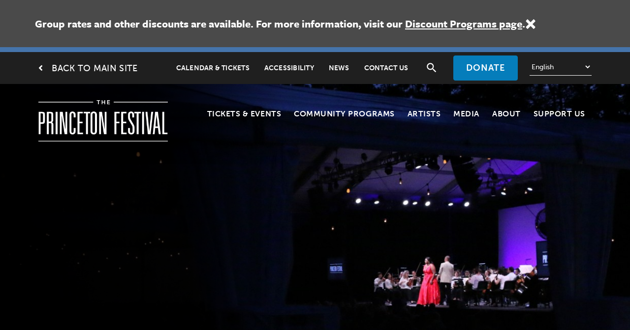

--- FILE ---
content_type: text/html; charset=UTF-8
request_url: https://princetonsymphony.org/festival/events
body_size: 10028
content:
<!DOCTYPE html>
<html  lang="en" dir="ltr" prefix="og: https://ogp.me/ns#">
  <head>
    <!-- Google Tag Manager -->
    <script>(function(w,d,s,l,i){w[l]=w[l]||[];w[l].push({'gtm.start':
        new Date().getTime(),event:'gtm.js'});var f=d.getElementsByTagName(s)[0],
      j=d.createElement(s),dl=l!='dataLayer'?'&l='+l:'';j.async=true;j.src=
      'https://www.googletagmanager.com/gtm.js?id='+i+dl;f.parentNode.insertBefore(j,f);
      })(window,document,'script','dataLayer','GTM-M6V89SL5');</script>
    <!-- End Google Tag Manager -->
    <!-- Meta Pixel Code -->
    <script>
        !function(f,b,e,v,n,t,s)
        {if(f.fbq)return;n=f.fbq=function(){n.callMethod?
            n.callMethod.apply(n,arguments):n.queue.push(arguments)};
            if(!f._fbq)f._fbq=n;n.push=n;n.loaded=!0;n.version='2.0';
            n.queue=[];t=b.createElement(e);t.async=!0;
            t.src=v;s=b.getElementsByTagName(e)[0];
            s.parentNode.insertBefore(t,s)}(window, document,'script',
            'https://connect.facebook.net/en_US/fbevents.js');
        fbq('init', '4129432483988982');
        fbq('track', 'PageView');
    </script>
    <noscript><img height="1" width="1" style="display:none"
                   src="https://www.facebook.com/tr?id=4129432483988982&ev=PageView&noscript=1"
    /></noscript>
    <!-- End Meta Pixel Code -->
    <meta charset="utf-8" />
<script async src="https://www.googletagmanager.com/gtag/js?id=UA-137266511"></script>
<script>window.dataLayer = window.dataLayer || [];function gtag(){dataLayer.push(arguments)};gtag("js", new Date());gtag("set", "developer_id.dMDhkMT", true);gtag("config", "UA-137266511", {"groups":"default","anonymize_ip":true,"page_placeholder":"PLACEHOLDER_page_path","allow_ad_personalization_signals":false});gtag("config", "G-DWN0G7VBFE", {"groups":"default","page_placeholder":"PLACEHOLDER_page_location","allow_ad_personalization_signals":false});</script>
<meta name="description" content="Welcome to the 2025 Princeton Festival Event Calendar!" />
<link rel="canonical" href="https://princetonsymphony.org/festival/events" />
<meta property="og:site_name" content="Princeton Symphony Orchestra" />
<meta property="og:type" content="article" />
<meta property="og:url" content="https://princetonsymphony.org/festival/events" />
<meta property="og:title" content="Tickets &amp; Events" />
<meta property="og:description" content="Welcome to the 2025 Princeton Festival Event Calendar!" />
<meta property="og:image" content="https://princetonsymphony.org/sites/default/files/2024-06/Princeton%20Festival%20nighttime%20performance%20pavilion_0.jpeg" />
<meta name="twitter:card" content="summary" />
<meta name="twitter:site" content="@psomusic" />
<meta name="twitter:title" content="Tickets &amp; Events | Princeton Symphony Orchestra" />
<meta name="twitter:description" content="Welcome to the 2025 Princeton Festival Event Calendar!" />
<meta name="twitter:image" content="https://princetonsymphony.org/sites/default/files/2024-06/Princeton%20Festival%20nighttime%20performance%20pavilion_0.jpeg" />
<meta name="Generator" content="Drupal 10 (https://www.drupal.org)" />
<meta name="MobileOptimized" content="width" />
<meta name="HandheldFriendly" content="true" />
<meta name="viewport" content="width=device-width, initial-scale=1.0" />
<style media="all">.bs-region--top-first {background-color: #000 !important;background-image:  url('https://princetonsymphony.org/sites/default/files/styles/banner/public/2024-06/Princeton%20Festival%20nighttime%20performance%20pavilion_0.jpeg?h=5300f728&itok=ZWmurFVp') !important;background-repeat: no-repeat !important;background-attachment: scroll !important;background-position: center center !important;z-index: auto;}</style>
<link rel="icon" href="/themes/custom/pso/favicon.ico" type="image/vnd.microsoft.icon" />

    <title>Tickets &amp; Events | Princeton Symphony Orchestra</title>
    <link rel="stylesheet" media="all" href="/sites/default/files/css/css_bL03DmI3SNd4e94xlsvhUChc-L9JyUIOJzDA1Dd6oWk.css?delta=0&amp;language=en&amp;theme=pso&amp;include=[base64]" />
<link rel="stylesheet" media="all" href="/sites/default/files/css/css_yccxhQjPQZyxLLbaDMFiSJ6bNXw4fpc6nDfa4bTjzxY.css?delta=1&amp;language=en&amp;theme=pso&amp;include=[base64]" />
<link rel="stylesheet" media="all" href="https://cdnjs.cloudflare.com/ajax/libs/font-awesome/5.15.4/css/all.min.css" />
<link rel="stylesheet" media="all" href="https://fonts.googleapis.com/icon?family=Material+Icons" />
<link rel="stylesheet" media="all" href="https://use.typekit.net/cye2ekt.css" />
<link rel="stylesheet" media="all" href="/sites/default/files/css/css_crYbodJH84EIeJC7SZWbZ2xdIqvqx3eu1t8q17TkP-A.css?delta=5&amp;language=en&amp;theme=pso&amp;include=[base64]" />

    
  </head>
  <body class="path-festival path-festival-events path-node page-node-type-landing-page has-glyphicons">
    <a href="#main-content" class="visually-hidden focusable skip-link">
      Skip to main content
    </a>
    <div data-sitewide-alert></div>
      <div class="dialog-off-canvas-main-canvas" data-off-canvas-main-canvas>
      
    
          <header class="navbar navbar-microsite navbar-default container" id="navbar">
              <div class="row col-sm-12">

                      <div class="mobile top-bar-container full-bleed">
              <div class="region region-top-bar">
                <div id="block-backtomainsite-mobile">
                  <p class="text-center"><a href="/">Back to main site</a></p>
                </div>
              </div>
            </div>
            <div class="top-bar-container full-bleed navbar-collapse collapse">
              <div class="container">
                <div class="row">
                  
  <div role="banner" class="col-sm-12 region region-top-bar">
    <div id="block-backtomainsite">
      <p><a href="/">Back to main site</a></p>
    </div>
    <nav role="navigation" aria-labelledby="block-secondarynavigation-menu" id="block-secondarynavigation">
            
  <h2 class="visually-hidden" id="block-secondarynavigation-menu">Secondary navigation</h2>
  

        




                      <ul role="menu" class="menu menu--secondary-navigation nav">
                      <li>
          <a href="/calendar" data-drupal-link-system-path="node/10">Calendar &amp; Tickets</a>
                          </li>
                      <li>
          <a href="/festival/events/accessibility-visitor-info" data-drupal-link-system-path="node/808">Accessibility</a>
                          </li>
                      <li>
          <a href="/news" data-drupal-link-system-path="node/22">News</a>
                          </li>
                      <li>
          <a href="/about/contact-directions" data-drupal-link-system-path="node/44">Contact Us</a>
                          </li>
          </ul>
  


  </nav>
<section id="block-searchtoggle" class="block block-block-content block-block-content827475ae-fdde-40dd-9156-735697c1f315 clearfix">
  
    

      
            <div class="field field--name-body field--type-text-with-summary field--label-hidden field--item"><button aria-label="Toggle search" class="search-toggle" type="button"><span class="search-toggle-icon"><span class="sr-only">Toggle Search</span></span></button></div>
      
  </section>

<section id="block-donatebutton" class="block block-block-content block-block-content37e46b90-dc71-4bc6-b37e-89e905cb3b8a clearfix">
  
    

      
            <div class="field field--name-body field--type-text-with-summary field--label-hidden field--item"><div><a class="btn btn-primary btn-lg" href="https://princetonsymphonyorchestra.my.salesforce-sites.com/donate/?dfId=a0uQi00000GCVq1IAH&amp;">Donate</a></div></div>
      
  </section>


  </div>

                </div>
              </div>
            </div>
            <div class="gtranslate-block-wrapper"><section id="block-pso-gtranslate" class="block block-gtranslate block-gtranslate-block clearfix">
  
    

      
<div class="gtranslate_wrapper"></div><script>window.gtranslateSettings = {"switcher_horizontal_position":"left","switcher_vertical_position":"bottom","horizontal_position":"inline","vertical_position":"inline","float_switcher_open_direction":"top","switcher_open_direction":"bottom","default_language":"en","native_language_names":1,"detect_browser_language":0,"add_new_line":1,"select_language_label":"Select Language","flag_size":32,"flag_style":"2d","globe_size":60,"alt_flags":[],"wrapper_selector":".gtranslate_wrapper","url_structure":"none","custom_domains":null,"languages":["en","bg","zh-CN","fr","de","hi","it","ja","pl","ru","es","vi","af","bn","gu","mr","pa"],"custom_css":""};</script><script>(function(){var js = document.createElement('script');js.setAttribute('src', 'https://cdn.gtranslate.net/widgets/latest/dropdown.js');js.setAttribute('data-gt-orig-url', '/festival/events');js.setAttribute('data-gt-orig-domain', 'princetonsymphony.org');document.body.appendChild(js);})();</script>
  </section>

</div>
          
                    <div class="navbar-header">
                                                  <a class="logo navbar-brand microsite microsite--festival" href=/festival>
                                          <img src="/sites/default/files/logos/TPF-logo-1color%402x.png" width="418" height="134" alt="Princeton Festival" loading="lazy" class="img-style-- img-responsive" />

                                        </a>
                      </div>
          
          
                                            <div class="mobile-button-wrap">
              <a href="/donate" class="btn btn-primary">Donate</a>
              <button class="navbar-toggle hamburger hamburger--squeeze" type="button" data-toggle="collapse"
                      data-target="#navbar-collapse">
                <span class="sr-only">Toggle navigation</span>
                <span class="hamburger-box">
                  <span class="hamburger-inner"></span>
                </span>
                <span class="menu-text">Menu</span>
              </button>
            </div>

                                <div id="navbar-collapse" class="navbar-collapse collapse">
              <div class="search-block-form block block-search block-search-form-block" data-drupal-selector="search-block-form" id="block-searchform" role="search">
  
    
      <form action="/search/node" method="get" id="search-block-form" accept-charset="UTF-8">
  <div class="form-item js-form-item form-type-search js-form-type-search form-item-keys js-form-item-keys form-no-label form-group">
      <label for="edit-keys" class="control-label sr-only">Search</label>
  
  
  <div class="input-group"><input title="Enter the terms you wish to search for." data-drupal-selector="edit-keys" class="form-search form-control" placeholder="Search" type="search" id="edit-keys" name="keys" value="" size="15" maxlength="128" data-toggle="tooltip" /><span class="input-group-btn"><button type="submit" value="Search" class="button js-form-submit form-submit btn-primary btn icon-only"><span class="sr-only">Search</span><span class="icon glyphicon glyphicon-search" aria-hidden="true"></span></button></span></div>

  
  
  </div>
<div class="form-actions form-group js-form-wrapper form-wrapper" data-drupal-selector="edit-actions" id="edit-actions"></div>

</form>

  </div>

              




                      <ul role="menu" class="menu menu--main nav">
                      <li class="expanded dropdown">
          <a href="/festival/events" data-drupal-link-system-path="node/680" class="is-active" aria-current="page">Tickets &amp; Events</a>
                      <button data-toggle="dropdown" class="dropdown-toggle">
              <span class="caret"></span>
              <span class="sr-only">Toggle Dropdown</span>
            </button>
                                                  <ul role="menu">
                      <li>
          <a href="/festival/events/2026-princeton-festival" data-drupal-link-system-path="node/1772">Princeton Festival 2026</a>
                          </li>
                      <li>
          <a href="/festival/events/opening-weekend-celebration" data-drupal-link-system-path="node/1453">Opening Weekend Celebration</a>
                          </li>
                      <li>
          <a href="/festival/events/getting-here" data-drupal-link-system-path="node/873">Getting Here</a>
                          </li>
                      <li>
          <a href="/festival/events/accessibility-visitor-info" data-drupal-link-system-path="node/808">Accessibility &amp; Visitor Info</a>
                          </li>
                      <li>
          <a href="/festival/events/discount-programs" data-drupal-link-system-path="node/1102">Discount Programs</a>
                          </li>
                      <li>
          <a href="/festival/events/gift-certificates" data-drupal-link-system-path="node/1103">Gift Certificates</a>
                          </li>
          </ul>
  
                </li>
                      <li>
          <a href="/festival/community-programs" data-drupal-link-system-path="node/683">Community Programs</a>
                          </li>
                      <li>
          <a href="/festival/artists" data-drupal-link-system-path="node/690">Artists</a>
                          </li>
                      <li class="expanded dropdown">
          <a href="/festival/media" data-drupal-link-system-path="node/676">Media</a>
                      <button data-toggle="dropdown" class="dropdown-toggle">
              <span class="caret"></span>
              <span class="sr-only">Toggle Dropdown</span>
            </button>
                                                  <ul role="menu">
                      <li>
          <a href="/festival/media/photos" data-drupal-link-system-path="node/687">Photos</a>
                          </li>
                      <li>
          <a href="/festival/media/videos" data-drupal-link-system-path="node/688">Videos</a>
                          </li>
                      <li>
          <a href="/festival/media/festival-archive" data-drupal-link-system-path="node/1090">Festival Archive</a>
                          </li>
          </ul>
  
                </li>
                      <li class="expanded dropdown">
          <a href="/festival/about" data-drupal-link-system-path="node/677">About</a>
                      <button data-toggle="dropdown" class="dropdown-toggle">
              <span class="caret"></span>
              <span class="sr-only">Toggle Dropdown</span>
            </button>
                                                  <ul role="menu">
                      <li>
          <a href="/festival/about/princeton-festival-guild" data-drupal-link-system-path="node/685">Princeton Festival Guild</a>
                          </li>
                      <li>
          <a href="/festival/about/employment-0" data-drupal-link-system-path="node/731">Employment</a>
                          </li>
                      <li>
          <a href="/festival/about/festival-history" data-drupal-link-system-path="node/822">Festival History</a>
                          </li>
                      <li>
          <a href="/festival/about/get-social" data-drupal-link-system-path="node/703">Get Social</a>
                          </li>
          </ul>
  
                </li>
                      <li>
          <a href="/festival/corporate-and-community-partners" data-drupal-link-system-path="node/678">Support Us</a>
                          </li>
          </ul>
  


              <nav role="navigation" aria-labelledby="block-secondarynavigation-sm-menu" id="block-secondarynavigation-sm">
            
  <h2 class="visually-hidden" id="block-secondarynavigation-sm-menu">Secondary navigation (sm)</h2>
  

        




                      <ul role="menu" class="menu menu--secondary-navigation nav">
                      <li>
          <a href="/calendar" data-drupal-link-system-path="node/10">Calendar &amp; Tickets</a>
                          </li>
                      <li>
          <a href="/festival/events/accessibility-visitor-info" data-drupal-link-system-path="node/808">Accessibility</a>
                          </li>
                      <li>
          <a href="/news" data-drupal-link-system-path="node/22">News</a>
                          </li>
                      <li>
          <a href="/about/contact-directions" data-drupal-link-system-path="node/44">Contact Us</a>
                          </li>
          </ul>
  


  </nav>

              <div class="search-block-form block block-search block-search-form-block" data-drupal-selector="search-block-form-2" id="block-searchform-sm" role="search">
  
    
      <form action="/search/node" method="get" id="search-block-form--2" accept-charset="UTF-8">
  <div class="form-item js-form-item form-type-search js-form-type-search form-item-keys js-form-item-keys form-no-label form-group">
      <label for="edit-keys--2" class="control-label sr-only">Search</label>
  
  
  <div class="input-group"><input title="Enter the terms you wish to search for." data-drupal-selector="edit-keys" class="form-search form-control" placeholder="Search" type="search" id="edit-keys--2" name="keys" value="" size="15" maxlength="128" data-toggle="tooltip" /><span class="input-group-btn"><button type="submit" value="Search" class="button js-form-submit form-submit btn-primary btn icon-only"><span class="sr-only">Search</span><span class="icon glyphicon glyphicon-search" aria-hidden="true"></span></button></span></div>

  
  
  </div>
<div class="form-actions form-group js-form-wrapper form-wrapper" data-drupal-selector="edit-actions" id="edit-actions--2"></div>

</form>

  </div>

            </div>
          
                                        
        </div>
            </header>
  

      <div class="admin-container">
      <div class="container">
                                      <div class="row">
              

            </div>
                  
                
                                      <div class="row">
              

            </div>
                  
                      </div>
    </div>
  
  <div role="main" class="main-container js-quickedit-main-content">
    <div class="container">
                    <div class="row">
                                              
  <div class="col-sm-12 region region-preface-first">
    <div data-drupal-messages-fallback class="hidden"></div>

  </div>

                      
                                              
  <div class="col-sm-12 region region-title">
      


  </div>

                      
                            </div>
      
                    <div class="row">
                    
                                                        <section class="col-sm-12 region region-content">
              <a id="main-content"></a>
                  

<div data-history-node-id="680" class="row sprout-standard node node--type-landing-page node--view-mode-full layout--sprout-standard template--sprout-standard">
    

                <div class="col-xs-12 bs-region bs-region--top">
    <div class="row">

                        <div style="background-image:url(https://princetonsymphony.org/sites/default/files/styles/banner/public/2024-06/Princeton%20Festival%20nighttime%20performance%20pavilion_0.jpeg?h=5300f728&amp;itok=ZWmurFVp);background-repeat:no-repeat;background-size:cover;background-position:51% 51%;" class="full-bleed col-xs-12 text-center text-light bs-region bs-region--top-first">
            <div class="container">
        <div class="row">
          <div  class="col-xs-12">
                        
            <div class="field field--name-field-image field--type-image field--label-hidden field--item"></div>
      
                      </div>
        </div>
      </div>
          </div>
        
                <div class="col-xs-12 bs-region bs-region--top-second">
              
            <div class="field field--name-dynamic-block-fieldnode-breadcrumbs field--type-ds field--label-hidden field--item">  <ol class="breadcrumb">
          <li >
                  <a href="/">Home</a>
              </li>
          <li >
                  <a href="/festival">Princeton Festival</a>
              </li>
          <li >
                  Tickets &amp; Events
              </li>
      </ol>
</div>
      
            <div class="field field--name-node-title field--type-ds field--label-hidden field--item"><h1 class="page-title">
  Tickets &amp; Events
</h1>
</div>
      
            </div>
    
</div>
  </div>
    
      <div class="col-xs-12 bs-region bs-region--middle">
    <div class="row">

                      <div class="col-xs-12 bs-region bs-region--middle-first">
                
            <div class="field field--name-body field--type-text-with-summary field--label-hidden field--item"><p>Welcome to the 2025 Princeton Festival Event Calendar! Click images for more information or to get tickets directly, click on the blue button below each performance listing.&nbsp;</p></div>
      
                </div>
          
                  
                  
                      <div class="col-xs-12 bs-region bs-region--middle-second">
                

  <div class="paragraphs">
          

<div id="paragraph-198" class="row sprout-paragraph paragraph paragraph--type-view-container paragraph--view-mode-default layout--sprout-paragraph template--sprout-simple">
      

                      
                <div class="col-xs-12 bs-region bs-region--middle">
    
                                
  



  <div class="views-element-container form-group">
<div class="row view view-calendar view-id-calendar view-display-id-calendar_full_festival js-view-dom-id-76332c381bb2b8933992c893698a0112a17818c9c73bc8df7533588c8f759979">
      
        
  
        
            <div  class="col-sm-12 view-filters form-group">
        <form class="views-exposed-form bef-exposed-form" data-bef-auto-submit-full-form="" data-bef-auto-submit="" data-bef-auto-submit-delay="500" data-drupal-selector="views-exposed-form-calendar-calendar-full-festival" action="/festival/events" method="get" id="views-exposed-form-calendar-calendar-full-festival" accept-charset="UTF-8">
  <div class="form--inline form-inline clearfix">
  <h2 data-drupal-selector="edit-heading">Filter Events & Performances</h2>
<fieldset data-drupal-selector="edit-field-microsite-target-id" class="fieldgroup form-composite js-form-item form-item js-form-wrapper form-wrapper" id="edit-field-microsite-target-id--wrapper">
      <legend>
    <span class="fieldset-legend"></span>
  </legend>
  <div class="fieldset-wrapper">
                <div id="edit-field-microsite-target-id" class="form-checkboxes"><div class="form-checkboxes bef-checkboxes form--inline">
                  <div class="form-item js-form-item form-type-checkbox js-form-type-checkbox form-item-field-microsite-target-id-28 js-form-item-field-microsite-target-id-28 checkbox">
  
  
  

      <label for="edit-field-microsite-target-id-28" class="control-label option"><input data-drupal-selector="edit-field-microsite-target-id-28" class="form-checkbox" type="checkbox" id="edit-field-microsite-target-id-28" name="field_microsite_target_id[28]" value="28" checked="checked" />Show Only Festival Events &amp; Performances</label>
  
  
  </div>

      </div>
</div>

          </div>
</fieldset>
<div class="form-item js-form-item form-type-select js-form-type-select form-item-field-concert-series-target-id js-form-item-field-concert-series-target-id form-group">
      <label for="edit-field-concert-series-target-id" class="control-label">Performances</label>
  
  
  <select data-placeholder="Select Performance Categories" data-drupal-selector="edit-field-concert-series-target-id" multiple="multiple" name="field_concert_series_target_id[]" class="form-select form-control" id="edit-field-concert-series-target-id" size="9"><option
            value="56">Ballet</option><option
            value="71">Contemporary Music</option><option
            value="70">Poetry</option><option
            value="66">Soul</option><option
            value="69">String Ensemble</option><option
            value="67">World Music</option><option
            value="39">Holiday</option><option
            value="26">Pops</option><option
            value="45">Piano</option><option
            value="64">Outdoor</option><option
            value="44">Orchestral</option><option
            value="43">Opera</option><option
            value="42">Musical Theater</option><option
            value="57">Musical</option><option
            value="41">Jazz</option><option
            value="40">Interdisciplinary</option><option
            value="38">Genre-Defying</option><option
            value="33">Baroque</option><option
            value="37">Early Music</option><option
            value="36">Dance</option><option
            value="35">Cross-over</option><option
            value="53">Country</option><option
            value="8">Classical</option><option
            value="34">Choral</option><option
            value="27">Chamber Music</option><option
            value="54">Cabaret</option><option
            value="61">Broadway</option><option
            value="52">Bluegrass</option><option
            value="55">Production</option></select>

  
  
  </div>
<div class="form-item js-form-item form-type-select js-form-type-select form-item-field-event-type-target-id js-form-item-field-event-type-target-id form-group">
      <label for="edit-field-event-type-target-id" class="control-label">Other Events</label>
  
  
  <select data-placeholder="Select Event Types" data-drupal-selector="edit-field-event-type-target-id" multiple="multiple" name="field_event_type_target_id[]" class="form-select form-control" id="edit-field-event-type-target-id" size="5"><option
            value="58">Broadcast</option><option
            value="63">Talk</option><option
            value="31">Fundraiser</option><option
            value="32">School Event</option><option
            value="7">Special event</option></select>

  
  
  </div>
<div class="form-item js-form-item form-type-select js-form-type-select form-item-field-venue-target-id js-form-item-field-venue-target-id form-group">
      <label for="edit-field-venue-target-id" class="control-label">Venues</label>
  
  
  <select data-placeholder="Select Venues" data-drupal-selector="edit-field-venue-target-id" multiple="multiple" name="field_venue_target_id[]" class="form-select form-control" id="edit-field-venue-target-id" size="6"><option
            value="47">Matthews Theater</option><option
            value="60">New Brunswick Performing Arts Center</option><option
            value="48">Performance Pavilion - Morven Museum &amp; Garden</option><option
            value="49">Richardson Auditorium</option><option
            value="50">Trinity Church</option><option
            value="51">Wolfensohn Hall - Institute for Advanced Study</option></select>

  
  
  </div>
<fieldset data-drupal-selector="edit-type-1" class="fieldgroup form-composite js-form-item form-item js-form-wrapper form-wrapper" id="edit-type-1--wrapper">
      <legend>
    <span class="fieldset-legend"></span>
  </legend>
  <div class="fieldset-wrapper">
                <div id="edit-type-1"><div class="form-radios">
                  <div class="form-item js-form-item form-type-radio js-form-type-radio form-item-type-1 js-form-item-type-1 radio">
  
  
  

      <label for="edit-type-1-all" class="control-label option"><input data-drupal-selector="edit-type-1-all" class="form-radio" type="radio" id="edit-type-1-all" name="type_1" value="All" checked="checked" />All Upcoming</label>
  
  
  </div>

                    <div class="form-item js-form-item form-type-radio js-form-type-radio form-item-type-1 js-form-item-type-1 radio">
  
  
  

      <label for="edit-type-1-performance" class="control-label option"><input data-drupal-selector="edit-type-1-performance" class="form-radio" type="radio" id="edit-type-1-performance" name="type_1" value="performance" />Performances</label>
  
  
  </div>

                    <div class="form-item js-form-item form-type-radio js-form-type-radio form-item-type-1 js-form-item-type-1 radio">
  
  
  

      <label for="edit-type-1-event" class="control-label option"><input data-drupal-selector="edit-type-1-event" class="form-radio" type="radio" id="edit-type-1-event" name="type_1" value="event" />Events</label>
  
  
  </div>

      </div>
</div>

          </div>
</fieldset>
<div data-drupal-selector="edit-actions" class="form-actions form-group js-form-wrapper form-wrapper" id="edit-actions"><button data-bef-auto-submit-click="" class="js-hide button js-form-submit form-submit btn-info btn" data-drupal-selector="edit-submit-calendar" type="submit" id="edit-submit-calendar" value="Apply">Apply</button></div>

</div>

</form>

      </div>
      
        
            <div  class="col-sm-12 view-empty">
        <strong>No instances found. Please adjust your filter options for alternative results or call our office for further assistance at 609-497-0020.</strong>
      </div>
      
        
        
        
        
        </div>
</div>



          
          
        </div>
      
                          
</div>


      </div>

                </div>
          
    </div>
    </div>
  
  
</div>




            </section>
          
                            </div>
      
                              <div class="row">
            
  <div class="col-sm-12 region region-postscript">
    <section id="block-pso-newslettersignup" class="block block-block-content block-block-contentba73f459-7f97-4924-a533-96b9b0e5305d clearfix">
  
    

      
            <div class="field field--name-body field--type-text-with-summary field--label-hidden field--item"><div class="full-bleed bg-french-blue"><div class="container"><div class="row"><div class="col"><strong>Stay Up to Date: </strong>Sign up for email updates from the Princeton Symphony Orchestra and its flagship summer program the Princeton Festival.</div><div class="col"><a class="btn btn-cta btn-default" href="https://princetonsymphony.org/e-notes-sign"><span class="text">Sign Up</span></a></div></div></div></div></div>
      
  </section>


  </div>

          </div>
                  </div>
  </div>

      <footer class="footer footer-container full-bleed" role="contentinfo">
      <div class="container">
        <div class="row">
          
  <div class="col-sm-12 region region-footer">
    <section id="block-pso-logofooter" class="block block-block-content block-block-content2b88c515-8916-49f8-8c4a-5a40080e1ab8 clearfix">
  
    

      
            <div class="field field--name-body field--type-text-with-summary field--label-hidden field--item"><div class="footer-logos">
<div class="pso-orchestra-logo"><img alt="Princeton Symphony Orchestra logo" data-entity-type="file" data-entity-uuid="ec95e762-f7f4-4702-9d12-6aa884a6f582" src="/sites/default/files/inline-images/pso-logo.png" /></div>

<div class="pso-festival-logo"><img alt="The Princeton Festival" data-entity-type="file" data-entity-uuid="209ca021-cbc1-4766-ad72-bdfe64e5d5ac" src="/sites/default/files/inline-images/TPF-logo-1color.png" /></div>

<div class="pso-bravo-logo"><img alt="PSO BRAVO!" data-entity-type="file" data-entity-uuid="20af8389-ff81-4388-a76c-08b27b521873" src="/sites/default/files/inline-images/PSO%20Bravo%21%20-%20Logo.png" /></div>
</div>

</div>
      
  </section>

<section id="block-pso-venues" class="block block-block-content block-block-contenta7e572c3-70fc-4da9-be13-1878fa61128c clearfix">
  
      <h3 class="block-title">Venues</h3>
    

      
            <div class="field field--name-body field--type-text-with-summary field--label-hidden field--item"><p class="venue"><span class="venue-ln1"><a href="/visit/venue-directions/richardson-auditorium" target="_blank">Richardson Auditorium</a></span><span class="venue-ln2">Princeton University</span></p>

<p class="venue"><span class="venue-ln1"><a href="https://www.mccarter.org/plan-your-visit/getting-here/" target="_blank">Matthews Theatre</a></span><span class="venue-ln2">McCarter Theatre Center</span></p>

<p class="venue"><span class="venue-ln1"><a href="https://princetonsymphony.org/visit/venue-directions/morven-museum-garden">The Grounds at</a></span><span class="venue-ln2">Morven Museum &amp; Garden</span></p>

<p class="venue"><span class="venue-ln1"><a href="https://princetonsymphony.org/visit/venue-directions/trinity-episcopal-church" target="_blank">Trinity Church</a></span></p>

<p class="venue"><span class="venue-ln1"><a href="https://princetonsymphony.org/visit/venue-directions/wolfensohn-hall">Wolfensohn Hall</a></span><span class="venue-ln2">Institute for Advanced Study</span></p>
</div>
      
  </section>

<section id="block-pso-contactus" class="block block-block-content block-block-content1275cb2e-e274-4cf6-974e-7f409014e03e clearfix">
  
      <h3 class="block-title">Contact Us</h3>
    

      
            <div class="field field--name-body field--type-text-with-summary field--label-hidden field--item"><p class="ma-icon phone">609-497-0020</p><p><a class="ma-icon email" href="/cdn-cgi/l/email-protection#177e7971785767657e797472637879646e7a677f78796e39786570"><span class="__cf_email__" data-cfemail="dfb6b1b9b09fafadb6b1bcbaabb0b1aca6b2afb7b0b1a6f1b0adb8">[email&#160;protected]</span></a></p><p>P.O. Box 250<br>Princeton, New Jersey 08542</p><p><a href="https://princetonsymphony.org/about/contact">Contact Info &amp; Office Directions</a></p><p>&nbsp;</p><p>Princeton Symphony Orchestra<br>EIN#: 22-2327766</p></div>
      
  </section>

<nav role="navigation" aria-labelledby="block-pso-footer-menu" id="block-pso-footer">
            
  <h2 class="visually-hidden" id="block-pso-footer-menu">Footer menu</h2>
  

        




                      <ul role="menu" class="menu menu--footer nav">
                      <li>
          <a href="/board-member-portal" data-drupal-link-system-path="node/56">Board Member Login</a>
                          </li>
                      <li>
          <a href="/musician-portal" data-drupal-link-system-path="node/57">Musician Login</a>
                          </li>
                      <li>
          <a href="/teacher-portal" data-drupal-link-system-path="node/679">Teacher Login</a>
                          </li>
                      <li>
          <a href="/news" data-drupal-link-system-path="node/22">Press</a>
                          </li>
                      <li>
          <a href="/visit" data-drupal-link-system-path="node/11">Accessibility</a>
                          </li>
                      <li>
          <a href="/privacy" data-drupal-link-system-path="node/28">Privacy</a>
                          </li>
                      <li>
          <a href="/terms" data-drupal-link-system-path="node/29">Terms</a>
                          </li>
          </ul>
  


  </nav>
<section id="block-pso-sociallinks" class="block block-block-content block-block-contentf8223418-a804-4305-96f9-4ab8ef49981e clearfix">
  
    

      
            <div class="field field--name-body field--type-text-with-summary field--label-hidden field--item"><ul><li><a class="ma-icon facebook" href="https://www.facebook.com/PrincetonSymphony" target="_blank" title="facebook page"><span class="sr-only">Facebook</span></a></li><li><a class="ma-icon twitter" href="https://twitter.com/psomusic" target="_blank" title="twitter page"><span class="sr-only">Twitter</span></a></li><li><a class="ma-icon instagram" href="https://www.instagram.com/princetonsymphony/" target="_blank" title="instagram page"><span class="sr-only">Instagram</span></a></li><li><a class="ma-icon flickr" href="https://www.flickr.com/photos/princetonsymphony/albums" target="_blank" title="flickr page"><span class="sr-only">Flickr</span></a></li></ul></div>
      
  </section>

<section id="block-pso-copyrightandcredit" class="block block-block-content block-block-content870d2b5f-b318-4214-b29c-07cc228974ac clearfix">
  
    

      
            <div class="field field--name-body field--type-text-with-summary field--label-hidden field--item"><p class="left">©2026 Princeton Symphony Orchestra.</p><p class="right">A <a href="http://messageagency.com" target="_blank">Message»Agency</a> Site</p></div>
      
  </section>


  </div>

        </div>
      </div>
    </footer>
  
  </div>

    
    <script data-cfasync="false" src="/cdn-cgi/scripts/5c5dd728/cloudflare-static/email-decode.min.js"></script><script type="application/json" data-drupal-selector="drupal-settings-json">{"path":{"baseUrl":"\/","pathPrefix":"","currentPath":"node\/680","currentPathIsAdmin":false,"isFront":false,"currentLanguage":"en"},"pluralDelimiter":"\u0003","suppressDeprecationErrors":true,"ajaxPageState":{"libraries":"[base64]","theme":"pso","theme_token":null},"ajaxTrustedUrl":{"\/festival\/events":true,"\/search\/node":true},"google_analytics":{"account":"UA-137266511","trackOutbound":true,"trackMailto":true,"trackTel":true,"trackDownload":true,"trackDownloadExtensions":"7z|aac|arc|arj|asf|asx|avi|bin|csv|doc(x|m)?|dot(x|m)?|exe|flv|gif|gz|gzip|hqx|jar|jpe?g|js|mp(2|3|4|e?g)|mov(ie)?|msi|msp|pdf|phps|png|ppt(x|m)?|pot(x|m)?|pps(x|m)?|ppam|sld(x|m)?|thmx|qtm?|ra(m|r)?|sea|sit|tar|tgz|torrent|txt|wav|wma|wmv|wpd|xls(x|m|b)?|xlt(x|m)|xlam|xml|z|zip"},"bootstrap":{"forms_has_error_value_toggle":1,"modal_animation":1,"modal_backdrop":"true","modal_focus_input":1,"modal_keyboard":1,"modal_select_text":1,"modal_show":1,"modal_size":"","popover_enabled":1,"popover_animation":1,"popover_auto_close":1,"popover_container":"body","popover_content":"","popover_delay":"0","popover_html":0,"popover_placement":"right","popover_selector":"","popover_title":"","popover_trigger":"click","tooltip_enabled":1,"tooltip_animation":1,"tooltip_container":"body","tooltip_delay":"0","tooltip_html":0,"tooltip_placement":"auto left","tooltip_selector":"","tooltip_trigger":"hover"},"views":{"ajax_path":"\/views\/ajax","ajaxViews":{"views_dom_id:76332c381bb2b8933992c893698a0112a17818c9c73bc8df7533588c8f759979":{"view_name":"calendar","view_display_id":"calendar_full_festival","view_args":"","view_path":"\/node\/680","view_base_path":null,"view_dom_id":"76332c381bb2b8933992c893698a0112a17818c9c73bc8df7533588c8f759979","pager_element":0}}},"chosen":{"selector":"select:visible","minimum_single":25,"minimum_multiple":0,"minimum_width":200,"use_relative_width":false,"options":{"disable_search":true,"disable_search_threshold":0,"allow_single_deselect":true,"add_helper_buttons":false,"search_contains":false,"placeholder_text_multiple":"Select some options","placeholder_text_single":"Select an option","no_results_text":"No results match","max_shown_results":null,"inherit_select_classes":true}},"sitewideAlert":{"refreshInterval":15000,"automaticRefresh":false},"user":{"uid":0,"permissionsHash":"7d316a061cc072df9411a24e4245ae59693e6c8867b9eb1b2873a67b0c973933"}}</script>
<script src="/sites/default/files/js/js_ebI6V74SQEwFCPAtJsC9qxFqmKMY3GoC_AnI5VmACm0.js?scope=footer&amp;delta=0&amp;language=en&amp;theme=pso&amp;include=[base64]"></script>

  <script defer src="https://static.cloudflareinsights.com/beacon.min.js/vcd15cbe7772f49c399c6a5babf22c1241717689176015" integrity="sha512-ZpsOmlRQV6y907TI0dKBHq9Md29nnaEIPlkf84rnaERnq6zvWvPUqr2ft8M1aS28oN72PdrCzSjY4U6VaAw1EQ==" data-cf-beacon='{"version":"2024.11.0","token":"2ca30e41cbd843378c0c494680395ae3","r":1,"server_timing":{"name":{"cfCacheStatus":true,"cfEdge":true,"cfExtPri":true,"cfL4":true,"cfOrigin":true,"cfSpeedBrain":true},"location_startswith":null}}' crossorigin="anonymous"></script>
</body>
</html>


--- FILE ---
content_type: text/css
request_url: https://princetonsymphony.org/sites/default/files/css/css_crYbodJH84EIeJC7SZWbZ2xdIqvqx3eu1t8q17TkP-A.css?delta=5&language=en&theme=pso&include=eJxNj1GSwyAIQC9k45EcVJKwQXGENM3t1ybb2f4A7w0wENEMe8BXE8UcZuKB6hes2IFdFDG1Ds3PHQoe0jeX1tFafe57A55u-pOBKfq7nJKqSxtmMumBasZqkSVt_qt2STp-NsEPvFyBoK3LboHhHEn9jY8bXYMOy7hn1c_Yv5n22vbIpCtm11T8LNXgQJWCFy8sEfihdjLV5VIFxr80JCWpeik7G25kTsnwoIwBGLuNs9_uVMPiIyi6J-Gh_opTkbwz_gLcToMr
body_size: 58606
content:
/* @license GPL-2.0-or-later https://www.drupal.org/licensing/faq */
html{font-family:sans-serif;-ms-text-size-adjust:100%;-webkit-text-size-adjust:100%}body{margin:0}article,aside,details,figcaption,figure,footer,header,hgroup,main,menu,nav,section,summary{display:block}audio,canvas,progress,video{display:inline-block;vertical-align:baseline}audio:not([controls]){display:none;height:0}[hidden],template{display:none}a{background-color:transparent}a:active,a:hover{outline:0}abbr[title]{border-bottom:1px dotted}b,strong{font-weight:700}dfn{font-style:italic}h1{font-size:2em;margin:.67em 0}mark{background:#ff0;color:#000}small{font-size:80%}sub,sup{font-size:75%;line-height:0;position:relative;vertical-align:baseline}sup{top:-.5em}sub{bottom:-.25em}img{border:0}svg:not(:root){overflow:hidden}figure{margin:1em 40px}hr{-webkit-box-sizing:content-box;box-sizing:content-box;height:0}pre{overflow:auto}code,kbd,pre,samp{font-family:monospace,monospace;font-size:1em}button,input,optgroup,select,textarea{color:inherit;font:inherit;margin:0}button{overflow:visible}button,select{text-transform:none}button,html input[type=button],input[type=reset],input[type=submit]{-webkit-appearance:button;cursor:pointer}button[disabled],html input[disabled]{cursor:default}button::-moz-focus-inner,input::-moz-focus-inner{border:0;padding:0}input{line-height:normal}input[type=checkbox],input[type=radio]{-webkit-box-sizing:border-box;box-sizing:border-box;padding:0}input[type=number]::-webkit-inner-spin-button,input[type=number]::-webkit-outer-spin-button{height:auto}input[type=search]{-webkit-appearance:textfield;-webkit-box-sizing:content-box;box-sizing:content-box}input[type=search]::-webkit-search-cancel-button,input[type=search]::-webkit-search-decoration{-webkit-appearance:none}fieldset{border:1px solid silver;margin:0 2px;padding:.35em .625em .75em}textarea{overflow:auto}optgroup{font-weight:700}table{border-collapse:collapse;border-spacing:0}td,th{padding:0}@media print{*,:after,:before{background:transparent!important;color:#000!important;-webkit-box-shadow:none!important;box-shadow:none!important;text-shadow:none!important}a,a:visited{text-decoration:underline}a[href]:after{content:" (" attr(href) ")"}abbr[title]:after{content:" (" attr(title) ")"}a[href^="#"]:after,a[href^="javascript:"]:after{content:""}blockquote,pre{border:1px solid #999;page-break-inside:avoid}thead{display:table-header-group}img,tr{page-break-inside:avoid}img{max-width:100%!important}h2,h3,p{orphans:3;widows:3}h2,h3{page-break-after:avoid}.navbar{display:none}.btn>.caret,.dropup>.btn>.caret{border-top-color:#000!important}.label{border:1px solid #000}.table{border-collapse:collapse!important}.table td,.table th{background-color:#fff!important}.table-bordered td,.table-bordered th{border:1px solid #ddd!important}}@font-face{font-family:Glyphicons Halflings;src:url(/themes/message_agency/ma_bootstrap/bootstrap/fonts/glyphicons-halflings-regular.eot);src:url(/themes/message_agency/ma_bootstrap/bootstrap/fonts/glyphicons-halflings-regular.eot#iefix) format("embedded-opentype"),url(/themes/message_agency/ma_bootstrap/bootstrap/fonts/glyphicons-halflings-regular.woff2) format("woff2"),url(/themes/message_agency/ma_bootstrap/bootstrap/fonts/glyphicons-halflings-regular.woff) format("woff"),url(/themes/message_agency/ma_bootstrap/bootstrap/fonts/glyphicons-halflings-regular.ttf) format("truetype"),url(/themes/message_agency/ma_bootstrap/bootstrap/fonts/glyphicons-halflings-regular.svg#glyphicons_halflingsregular) format("svg")}.glyphicon{position:relative;top:1px;display:inline-block;font-family:Glyphicons Halflings;font-style:normal;font-weight:400;line-height:1;-webkit-font-smoothing:antialiased;-moz-osx-font-smoothing:grayscale}.glyphicon-asterisk:before{content:"*"}.glyphicon-plus:before{content:"+"}.glyphicon-eur:before,.glyphicon-euro:before{content:"\20AC"}.glyphicon-minus:before{content:"\2212"}.glyphicon-cloud:before{content:"\2601"}.glyphicon-envelope:before{content:"\2709"}.glyphicon-pencil:before{content:"\270F"}.glyphicon-glass:before{content:"\E001"}.glyphicon-music:before{content:"\E002"}.glyphicon-search:before{content:"\E003"}.glyphicon-heart:before{content:"\E005"}.glyphicon-star:before{content:"\E006"}.glyphicon-star-empty:before{content:"\E007"}.glyphicon-user:before{content:"\E008"}.glyphicon-film:before{content:"\E009"}.glyphicon-th-large:before{content:"\E010"}.glyphicon-th:before{content:"\E011"}.glyphicon-th-list:before{content:"\E012"}.glyphicon-ok:before{content:"\E013"}.glyphicon-remove:before{content:"\E014"}.glyphicon-zoom-in:before{content:"\E015"}.glyphicon-zoom-out:before{content:"\E016"}.glyphicon-off:before{content:"\E017"}.glyphicon-signal:before{content:"\E018"}.glyphicon-cog:before{content:"\E019"}.glyphicon-trash:before{content:"\E020"}.glyphicon-home:before{content:"\E021"}.glyphicon-file:before{content:"\E022"}.glyphicon-time:before{content:"\E023"}.glyphicon-road:before{content:"\E024"}.glyphicon-download-alt:before{content:"\E025"}.glyphicon-download:before{content:"\E026"}.glyphicon-upload:before{content:"\E027"}.glyphicon-inbox:before{content:"\E028"}.glyphicon-play-circle:before{content:"\E029"}.glyphicon-repeat:before{content:"\E030"}.glyphicon-refresh:before{content:"\E031"}.glyphicon-list-alt:before{content:"\E032"}.glyphicon-lock:before{content:"\E033"}.glyphicon-flag:before{content:"\E034"}.glyphicon-headphones:before{content:"\E035"}.glyphicon-volume-off:before{content:"\E036"}.glyphicon-volume-down:before{content:"\E037"}.glyphicon-volume-up:before{content:"\E038"}.glyphicon-qrcode:before{content:"\E039"}.glyphicon-barcode:before{content:"\E040"}.glyphicon-tag:before{content:"\E041"}.glyphicon-tags:before{content:"\E042"}.glyphicon-book:before{content:"\E043"}.glyphicon-bookmark:before{content:"\E044"}.glyphicon-print:before{content:"\E045"}.glyphicon-camera:before{content:"\E046"}.glyphicon-font:before{content:"\E047"}.glyphicon-bold:before{content:"\E048"}.glyphicon-italic:before{content:"\E049"}.glyphicon-text-height:before{content:"\E050"}.glyphicon-text-width:before{content:"\E051"}.glyphicon-align-left:before{content:"\E052"}.glyphicon-align-center:before{content:"\E053"}.glyphicon-align-right:before{content:"\E054"}.glyphicon-align-justify:before{content:"\E055"}.glyphicon-list:before{content:"\E056"}.glyphicon-indent-left:before{content:"\E057"}.glyphicon-indent-right:before{content:"\E058"}.glyphicon-facetime-video:before{content:"\E059"}.glyphicon-picture:before{content:"\E060"}.glyphicon-map-marker:before{content:"\E062"}.glyphicon-adjust:before{content:"\E063"}.glyphicon-tint:before{content:"\E064"}.glyphicon-edit:before{content:"\E065"}.glyphicon-share:before{content:"\E066"}.glyphicon-check:before{content:"\E067"}.glyphicon-move:before{content:"\E068"}.glyphicon-step-backward:before{content:"\E069"}.glyphicon-fast-backward:before{content:"\E070"}.glyphicon-backward:before{content:"\E071"}.glyphicon-play:before{content:"\E072"}.glyphicon-pause:before{content:"\E073"}.glyphicon-stop:before{content:"\E074"}.glyphicon-forward:before{content:"\E075"}.glyphicon-fast-forward:before{content:"\E076"}.glyphicon-step-forward:before{content:"\E077"}.glyphicon-eject:before{content:"\E078"}.glyphicon-chevron-left:before{content:"\E079"}.glyphicon-chevron-right:before{content:"\E080"}.glyphicon-plus-sign:before{content:"\E081"}.glyphicon-minus-sign:before{content:"\E082"}.glyphicon-remove-sign:before{content:"\E083"}.glyphicon-ok-sign:before{content:"\E084"}.glyphicon-question-sign:before{content:"\E085"}.glyphicon-info-sign:before{content:"\E086"}.glyphicon-screenshot:before{content:"\E087"}.glyphicon-remove-circle:before{content:"\E088"}.glyphicon-ok-circle:before{content:"\E089"}.glyphicon-ban-circle:before{content:"\E090"}.glyphicon-arrow-left:before{content:"\E091"}.glyphicon-arrow-right:before{content:"\E092"}.glyphicon-arrow-up:before{content:"\E093"}.glyphicon-arrow-down:before{content:"\E094"}.glyphicon-share-alt:before{content:"\E095"}.glyphicon-resize-full:before{content:"\E096"}.glyphicon-resize-small:before{content:"\E097"}.glyphicon-exclamation-sign:before{content:"\E101"}.glyphicon-gift:before{content:"\E102"}.glyphicon-leaf:before{content:"\E103"}.glyphicon-fire:before{content:"\E104"}.glyphicon-eye-open:before{content:"\E105"}.glyphicon-eye-close:before{content:"\E106"}.glyphicon-warning-sign:before{content:"\E107"}.glyphicon-plane:before{content:"\E108"}.glyphicon-calendar:before{content:"\E109"}.glyphicon-random:before{content:"\E110"}.glyphicon-comment:before{content:"\E111"}.glyphicon-magnet:before{content:"\E112"}.glyphicon-chevron-up:before{content:"\E113"}.glyphicon-chevron-down:before{content:"\E114"}.glyphicon-retweet:before{content:"\E115"}.glyphicon-shopping-cart:before{content:"\E116"}.glyphicon-folder-close:before{content:"\E117"}.glyphicon-folder-open:before{content:"\E118"}.glyphicon-resize-vertical:before{content:"\E119"}.glyphicon-resize-horizontal:before{content:"\E120"}.glyphicon-hdd:before{content:"\E121"}.glyphicon-bullhorn:before{content:"\E122"}.glyphicon-bell:before{content:"\E123"}.glyphicon-certificate:before{content:"\E124"}.glyphicon-thumbs-up:before{content:"\E125"}.glyphicon-thumbs-down:before{content:"\E126"}.glyphicon-hand-right:before{content:"\E127"}.glyphicon-hand-left:before{content:"\E128"}.glyphicon-hand-up:before{content:"\E129"}.glyphicon-hand-down:before{content:"\E130"}.glyphicon-circle-arrow-right:before{content:"\E131"}.glyphicon-circle-arrow-left:before{content:"\E132"}.glyphicon-circle-arrow-up:before{content:"\E133"}.glyphicon-circle-arrow-down:before{content:"\E134"}.glyphicon-globe:before{content:"\E135"}.glyphicon-wrench:before{content:"\E136"}.glyphicon-tasks:before{content:"\E137"}.glyphicon-filter:before{content:"\E138"}.glyphicon-briefcase:before{content:"\E139"}.glyphicon-fullscreen:before{content:"\E140"}.glyphicon-dashboard:before{content:"\E141"}.glyphicon-paperclip:before{content:"\E142"}.glyphicon-heart-empty:before{content:"\E143"}.glyphicon-link:before{content:"\E144"}.glyphicon-phone:before{content:"\E145"}.glyphicon-pushpin:before{content:"\E146"}.glyphicon-usd:before{content:"\E148"}.glyphicon-gbp:before{content:"\E149"}.glyphicon-sort:before{content:"\E150"}.glyphicon-sort-by-alphabet:before{content:"\E151"}.glyphicon-sort-by-alphabet-alt:before{content:"\E152"}.glyphicon-sort-by-order:before{content:"\E153"}.glyphicon-sort-by-order-alt:before{content:"\E154"}.glyphicon-sort-by-attributes:before{content:"\E155"}.glyphicon-sort-by-attributes-alt:before{content:"\E156"}.glyphicon-unchecked:before{content:"\E157"}.glyphicon-expand:before{content:"\E158"}.glyphicon-collapse-down:before{content:"\E159"}.glyphicon-collapse-up:before{content:"\E160"}.glyphicon-log-in:before{content:"\E161"}.glyphicon-flash:before{content:"\E162"}.glyphicon-log-out:before{content:"\E163"}.glyphicon-new-window:before{content:"\E164"}.glyphicon-record:before{content:"\E165"}.glyphicon-save:before{content:"\E166"}.glyphicon-open:before{content:"\E167"}.glyphicon-saved:before{content:"\E168"}.glyphicon-import:before{content:"\E169"}.glyphicon-export:before{content:"\E170"}.glyphicon-send:before{content:"\E171"}.glyphicon-floppy-disk:before{content:"\E172"}.glyphicon-floppy-saved:before{content:"\E173"}.glyphicon-floppy-remove:before{content:"\E174"}.glyphicon-floppy-save:before{content:"\E175"}.glyphicon-floppy-open:before{content:"\E176"}.glyphicon-credit-card:before{content:"\E177"}.glyphicon-transfer:before{content:"\E178"}.glyphicon-cutlery:before{content:"\E179"}.glyphicon-header:before{content:"\E180"}.glyphicon-compressed:before{content:"\E181"}.glyphicon-earphone:before{content:"\E182"}.glyphicon-phone-alt:before{content:"\E183"}.glyphicon-tower:before{content:"\E184"}.glyphicon-stats:before{content:"\E185"}.glyphicon-sd-video:before{content:"\E186"}.glyphicon-hd-video:before{content:"\E187"}.glyphicon-subtitles:before{content:"\E188"}.glyphicon-sound-stereo:before{content:"\E189"}.glyphicon-sound-dolby:before{content:"\E190"}.glyphicon-sound-5-1:before{content:"\E191"}.glyphicon-sound-6-1:before{content:"\E192"}.glyphicon-sound-7-1:before{content:"\E193"}.glyphicon-copyright-mark:before{content:"\E194"}.glyphicon-registration-mark:before{content:"\E195"}.glyphicon-cloud-download:before{content:"\E197"}.glyphicon-cloud-upload:before{content:"\E198"}.glyphicon-tree-conifer:before{content:"\E199"}.glyphicon-tree-deciduous:before{content:"\E200"}.glyphicon-cd:before{content:"\E201"}.glyphicon-save-file:before{content:"\E202"}.glyphicon-open-file:before{content:"\E203"}.glyphicon-level-up:before{content:"\E204"}.glyphicon-copy:before{content:"\E205"}.glyphicon-paste:before{content:"\E206"}.glyphicon-alert:before{content:"\E209"}.glyphicon-equalizer:before{content:"\E210"}.glyphicon-king:before{content:"\E211"}.glyphicon-queen:before{content:"\E212"}.glyphicon-pawn:before{content:"\E213"}.glyphicon-bishop:before{content:"\E214"}.glyphicon-knight:before{content:"\E215"}.glyphicon-baby-formula:before{content:"\E216"}.glyphicon-tent:before{content:"\26FA"}.glyphicon-blackboard:before{content:"\E218"}.glyphicon-bed:before{content:"\E219"}.glyphicon-apple:before{content:"\F8FF"}.glyphicon-erase:before{content:"\E221"}.glyphicon-hourglass:before{content:"\231B"}.glyphicon-lamp:before{content:"\E223"}.glyphicon-duplicate:before{content:"\E224"}.glyphicon-piggy-bank:before{content:"\E225"}.glyphicon-scissors:before{content:"\E226"}.glyphicon-bitcoin:before,.glyphicon-btc:before,.glyphicon-xbt:before{content:"\E227"}.glyphicon-jpy:before,.glyphicon-yen:before{content:"\A5"}.glyphicon-rub:before,.glyphicon-ruble:before{content:"\20BD"}.glyphicon-scale:before{content:"\E230"}.glyphicon-ice-lolly:before{content:"\E231"}.glyphicon-ice-lolly-tasted:before{content:"\E232"}.glyphicon-education:before{content:"\E233"}.glyphicon-option-horizontal:before{content:"\E234"}.glyphicon-option-vertical:before{content:"\E235"}.glyphicon-menu-hamburger:before{content:"\E236"}.glyphicon-modal-window:before{content:"\E237"}.glyphicon-oil:before{content:"\E238"}.glyphicon-grain:before{content:"\E239"}.glyphicon-sunglasses:before{content:"\E240"}.glyphicon-text-size:before{content:"\E241"}.glyphicon-text-color:before{content:"\E242"}.glyphicon-text-background:before{content:"\E243"}.glyphicon-object-align-top:before{content:"\E244"}.glyphicon-object-align-bottom:before{content:"\E245"}.glyphicon-object-align-horizontal:before{content:"\E246"}.glyphicon-object-align-left:before{content:"\E247"}.glyphicon-object-align-vertical:before{content:"\E248"}.glyphicon-object-align-right:before{content:"\E249"}.glyphicon-triangle-right:before{content:"\E250"}.glyphicon-triangle-left:before{content:"\E251"}.glyphicon-triangle-bottom:before{content:"\E252"}.glyphicon-triangle-top:before{content:"\E253"}.glyphicon-console:before{content:"\E254"}.glyphicon-superscript:before{content:"\E255"}.glyphicon-subscript:before{content:"\E256"}.glyphicon-menu-left:before{content:"\E257"}.glyphicon-menu-right:before{content:"\E258"}.glyphicon-menu-down:before{content:"\E259"}.glyphicon-menu-up:before{content:"\E260"}*,:after,:before{-webkit-box-sizing:border-box;box-sizing:border-box}html{font-size:10px;-webkit-tap-highlight-color:rgba(0,0,0,0)}body{font-size:14px;line-height:1.42857143;background-color:#fff}button,input,select,textarea{font-family:inherit;font-size:inherit;line-height:inherit}a,a:focus,a:hover{color:#4574ab;text-decoration:none}a:focus{outline:5px auto -webkit-focus-ring-color;outline-offset:-2px}figure{margin:0}img{vertical-align:middle}.carousel-inner>.item>a>img,.carousel-inner>.item>img,.img-responsive,.thumbnail>img,.thumbnail a>img{display:block;max-width:100%;height:auto}.img-rounded{border-radius:0}.img-thumbnail{padding:4px;line-height:1.42857143;background-color:#e7eaed;border:1px solid #ddd;border-radius:0;-webkit-transition:all .2s ease-in-out;transition:all .2s ease-in-out;-webkit-transition:all .2s ease-in-out ease .25s 0ms;transition:all .2s ease-in-out ease .25s 0ms;display:inline-block;max-width:100%;height:auto}.img-circle{border-radius:50%}hr{margin-top:20px;margin-bottom:20px;border:0;border-top:1px solid #fff}.sr-only{position:absolute;width:1px;height:1px;margin:-1px;padding:0;overflow:hidden;clip:rect(0,0,0,0);border:0}.sr-only-focusable:active,.sr-only-focusable:focus{position:static;width:auto;height:auto;margin:0;overflow:visible;clip:auto}[role=button]{cursor:pointer}.h1,.h2,.h3,.h4,.h5,.h6,h1,h2,h3,h4,h5,h6{font-family:museo-sans,sans-serif;font-weight:500;line-height:1.1;color:inherit}.h1 .small,.h1 small,.h2 .small,.h2 small,.h3 .small,.h3 small,.h4 .small,.h4 small,.h5 .small,.h5 small,.h6 .small,.h6 small,h1 .small,h1 small,h2 .small,h2 small,h3 .small,h3 small,h4 .small,h4 small,h5 .small,h5 small,h6 .small,h6 small{font-weight:400;line-height:1;color:#e7eaed}.h1,.h2,.h3,h1,h2,h3{margin-top:20px;margin-bottom:10px}.h1 .small,.h1 small,.h2 .small,.h2 small,.h3 .small,.h3 small,h1 .small,h1 small,h2 .small,h2 small,h3 .small,h3 small{font-size:65%}.h4,.h5,.h6,h4,h5,h6{margin-top:10px;margin-bottom:10px}.h4 .small,.h4 small,.h5 .small,.h5 small,.h6 .small,.h6 small,h4 .small,h4 small,h5 .small,h5 small,h6 .small,h6 small{font-size:75%}.h1,h1{font-size:36px}.h2,h2{font-size:30px}.h3,h3{font-size:24px}.h4,h4{font-size:18px}.h5,h5{font-size:14px}.h6,h6{font-size:12px}p{margin:0 0 10px}.lead{margin-bottom:20px;font-size:16px;font-weight:300;line-height:1.4}@media (min-width:768px){.lead{font-size:21px}}.small,small{font-size:85%}.mark,mark{background-color:#fcf8e3;padding:.2em}.text-left{text-align:left}.text-right{text-align:right}.text-center{text-align:center}.text-justify{text-align:justify}.text-nowrap{white-space:nowrap}.text-lowercase{text-transform:lowercase}.text-uppercase{text-transform:uppercase}.text-capitalize{text-transform:capitalize}.text-muted{color:#e7eaed}.text-primary{color:#4574ab}a.text-primary:focus,a.text-primary:hover{color:#365b87}.text-success{color:#3c763d}a.text-success:focus,a.text-success:hover{color:#2b542c}.text-info{color:#31708f}a.text-info:focus,a.text-info:hover{color:#245269}.text-warning{color:#8a6d3b}a.text-warning:focus,a.text-warning:hover{color:#66512c}.text-danger{color:#a94442}a.text-danger:focus,a.text-danger:hover{color:#843534}.bg-primary{color:#fff;background-color:#4574ab}a.bg-primary:focus,a.bg-primary:hover{background-color:#365b87}.bg-success{background-color:#dff0d8}a.bg-success:focus,a.bg-success:hover{background-color:#c1e2b3}.bg-info{background-color:#d9edf7}a.bg-info:focus,a.bg-info:hover{background-color:#afd9ee}.bg-warning{background-color:#fcf8e3}a.bg-warning:focus,a.bg-warning:hover{background-color:#f7ecb5}.bg-danger{background-color:#f2dede}a.bg-danger:focus,a.bg-danger:hover{background-color:#e4b9b9}.page-header{padding-bottom:9px;margin:40px 0 20px;border-bottom:1px solid #fff}ol,ul{margin-top:0;margin-bottom:10px}ol ol,ol ul,ul ol,ul ul{margin-bottom:0}.list-inline,.list-unstyled{padding-left:0;list-style:none}.list-inline{margin-left:-5px}.list-inline>li{display:inline-block;padding-left:5px;padding-right:5px}dl{margin-top:0;margin-bottom:20px}dd,dt{line-height:1.42857143}dt{font-weight:700}dd{margin-left:0}@media (min-width:1200px){.dl-horizontal dt{float:left;width:160px;clear:left;text-align:right;overflow:hidden;text-overflow:ellipsis;white-space:nowrap}.dl-horizontal dd{margin-left:180px}}abbr[data-original-title],abbr[title]{cursor:help;border-bottom:1px dotted #e7eaed}.initialism{font-size:90%;text-transform:uppercase}blockquote{padding:10px 20px;margin:0 0 20px;font-size:17.5px;border-left:5px solid #fff}blockquote ol:last-child,blockquote p:last-child,blockquote ul:last-child{margin-bottom:0}blockquote .small,blockquote footer,blockquote small{display:block;font-size:80%;line-height:1.42857143;color:#e7eaed}blockquote .small:before,blockquote footer:before,blockquote small:before{content:"\2014   \A0"}.blockquote-reverse,blockquote.pull-right{padding-right:15px;padding-left:0;border-right:5px solid #fff;border-left:0;text-align:right}.blockquote-reverse .small:before,.blockquote-reverse footer:before,.blockquote-reverse small:before,blockquote.pull-right .small:before,blockquote.pull-right footer:before,blockquote.pull-right small:before{content:""}.blockquote-reverse .small:after,.blockquote-reverse footer:after,.blockquote-reverse small:after,blockquote.pull-right .small:after,blockquote.pull-right footer:after,blockquote.pull-right small:after{content:"\A0   \2014"}address{margin-bottom:20px;font-style:normal;line-height:1.42857143}code,kbd,pre,samp{font-family:Menlo,Monaco,Consolas,Courier New,monospace}code{color:#c7254e;background-color:#f9f2f4}code,kbd{padding:2px 4px;font-size:90%;border-radius:0}kbd{color:#fff;background-color:#333;-webkit-box-shadow:inset 0 -1px 0 rgba(0,0,0,.25);box-shadow:inset 0 -1px 0 rgba(0,0,0,.25)}kbd kbd{padding:0;font-size:100%;font-weight:700;-webkit-box-shadow:none;box-shadow:none}pre{display:block;padding:9.5px;margin:0 0 10px;font-size:13px;line-height:1.42857143;word-break:break-all;word-wrap:break-word;color:#4a4a4a;background-color:#f5f5f5;border:1px solid #ccc;border-radius:0}pre code{padding:0;font-size:inherit;color:inherit;white-space:pre-wrap;background-color:transparent;border-radius:0}.pre-scrollable{max-height:340px;overflow-y:scroll}.container{margin-right:auto;margin-left:auto;padding-left:12px;padding-right:12px}.container:after,.container:before{content:" ";display:table}.container:after{clear:both}@media (min-width:768px){.container{width:744px}}@media (min-width:992px){.container{width:100%}}@media (min-width:1200px){.container{width:1164px}}.container-fluid{margin-right:auto;margin-left:auto;padding-left:12px;padding-right:12px}.container-fluid:after,.container-fluid:before{content:" ";display:table}.container-fluid:after{clear:both}.row{margin-left:-12px;margin-right:-12px}.row:after,.row:before{content:" ";display:table}.row:after{clear:both}.col-lg-1,.col-lg-2,.col-lg-3,.col-lg-4,.col-lg-5,.col-lg-6,.col-lg-7,.col-lg-8,.col-lg-9,.col-lg-10,.col-lg-11,.col-lg-12,.col-md-1,.col-md-2,.col-md-3,.col-md-4,.col-md-5,.col-md-6,.col-md-7,.col-md-8,.col-md-9,.col-md-10,.col-md-11,.col-md-12,.col-sm-1,.col-sm-2,.col-sm-3,.col-sm-4,.col-sm-5,.col-sm-6,.col-sm-7,.col-sm-8,.col-sm-9,.col-sm-10,.col-sm-11,.col-sm-12,.col-xs-1,.col-xs-2,.col-xs-3,.col-xs-4,.col-xs-5,.col-xs-6,.col-xs-7,.col-xs-8,.col-xs-9,.col-xs-10,.col-xs-11,.col-xs-12{position:relative;min-height:1px;padding-left:12px;padding-right:12px}.col-xs-1,.col-xs-2,.col-xs-3,.col-xs-4,.col-xs-5,.col-xs-6,.col-xs-7,.col-xs-8,.col-xs-9,.col-xs-10,.col-xs-11,.col-xs-12{float:left}.col-xs-12{width:100%}.col-xs-11{width:91.66666667%}.col-xs-10{width:83.33333333%}.col-xs-9{width:75%}.col-xs-8{width:66.66666667%}.col-xs-7{width:58.33333333%}.col-xs-6{width:50%}.col-xs-5{width:41.66666667%}.col-xs-4{width:33.33333333%}.col-xs-3{width:25%}.col-xs-2{width:16.66666667%}.col-xs-1{width:8.33333333%}.col-xs-pull-12{right:100%}.col-xs-pull-11{right:91.66666667%}.col-xs-pull-10{right:83.33333333%}.col-xs-pull-9{right:75%}.col-xs-pull-8{right:66.66666667%}.col-xs-pull-7{right:58.33333333%}.col-xs-pull-6{right:50%}.col-xs-pull-5{right:41.66666667%}.col-xs-pull-4{right:33.33333333%}.col-xs-pull-3{right:25%}.col-xs-pull-2{right:16.66666667%}.col-xs-pull-1{right:8.33333333%}.col-xs-pull-0{right:auto}.col-xs-push-12{left:100%}.col-xs-push-11{left:91.66666667%}.col-xs-push-10{left:83.33333333%}.col-xs-push-9{left:75%}.col-xs-push-8{left:66.66666667%}.col-xs-push-7{left:58.33333333%}.col-xs-push-6{left:50%}.col-xs-push-5{left:41.66666667%}.col-xs-push-4{left:33.33333333%}.col-xs-push-3{left:25%}.col-xs-push-2{left:16.66666667%}.col-xs-push-1{left:8.33333333%}.col-xs-push-0{left:auto}.col-xs-offset-12{margin-left:100%}.col-xs-offset-11{margin-left:91.66666667%}.col-xs-offset-10{margin-left:83.33333333%}.col-xs-offset-9{margin-left:75%}.col-xs-offset-8{margin-left:66.66666667%}.col-xs-offset-7{margin-left:58.33333333%}.col-xs-offset-6{margin-left:50%}.col-xs-offset-5{margin-left:41.66666667%}.col-xs-offset-4{margin-left:33.33333333%}.col-xs-offset-3{margin-left:25%}.col-xs-offset-2{margin-left:16.66666667%}.col-xs-offset-1{margin-left:8.33333333%}.col-xs-offset-0{margin-left:0}@media (min-width:768px){.col-sm-1,.col-sm-2,.col-sm-3,.col-sm-4,.col-sm-5,.col-sm-6,.col-sm-7,.col-sm-8,.col-sm-9,.col-sm-10,.col-sm-11,.col-sm-12{float:left}.col-sm-12{width:100%}.col-sm-11{width:91.66666667%}.col-sm-10{width:83.33333333%}.col-sm-9{width:75%}.col-sm-8{width:66.66666667%}.col-sm-7{width:58.33333333%}.col-sm-6{width:50%}.col-sm-5{width:41.66666667%}.col-sm-4{width:33.33333333%}.col-sm-3{width:25%}.col-sm-2{width:16.66666667%}.col-sm-1{width:8.33333333%}.col-sm-pull-12{right:100%}.col-sm-pull-11{right:91.66666667%}.col-sm-pull-10{right:83.33333333%}.col-sm-pull-9{right:75%}.col-sm-pull-8{right:66.66666667%}.col-sm-pull-7{right:58.33333333%}.col-sm-pull-6{right:50%}.col-sm-pull-5{right:41.66666667%}.col-sm-pull-4{right:33.33333333%}.col-sm-pull-3{right:25%}.col-sm-pull-2{right:16.66666667%}.col-sm-pull-1{right:8.33333333%}.col-sm-pull-0{right:auto}.col-sm-push-12{left:100%}.col-sm-push-11{left:91.66666667%}.col-sm-push-10{left:83.33333333%}.col-sm-push-9{left:75%}.col-sm-push-8{left:66.66666667%}.col-sm-push-7{left:58.33333333%}.col-sm-push-6{left:50%}.col-sm-push-5{left:41.66666667%}.col-sm-push-4{left:33.33333333%}.col-sm-push-3{left:25%}.col-sm-push-2{left:16.66666667%}.col-sm-push-1{left:8.33333333%}.col-sm-push-0{left:auto}.col-sm-offset-12{margin-left:100%}.col-sm-offset-11{margin-left:91.66666667%}.col-sm-offset-10{margin-left:83.33333333%}.col-sm-offset-9{margin-left:75%}.col-sm-offset-8{margin-left:66.66666667%}.col-sm-offset-7{margin-left:58.33333333%}.col-sm-offset-6{margin-left:50%}.col-sm-offset-5{margin-left:41.66666667%}.col-sm-offset-4{margin-left:33.33333333%}.col-sm-offset-3{margin-left:25%}.col-sm-offset-2{margin-left:16.66666667%}.col-sm-offset-1{margin-left:8.33333333%}.col-sm-offset-0{margin-left:0}}@media (min-width:992px){.col-md-1,.col-md-2,.col-md-3,.col-md-4,.col-md-5,.col-md-6,.col-md-7,.col-md-8,.col-md-9,.col-md-10,.col-md-11,.col-md-12{float:left}.col-md-12{width:100%}.col-md-11{width:91.66666667%}.col-md-10{width:83.33333333%}.col-md-9{width:75%}.col-md-8{width:66.66666667%}.col-md-7{width:58.33333333%}.col-md-6{width:50%}.col-md-5{width:41.66666667%}.col-md-4{width:33.33333333%}.col-md-3{width:25%}.col-md-2{width:16.66666667%}.col-md-1{width:8.33333333%}.col-md-pull-12{right:100%}.col-md-pull-11{right:91.66666667%}.col-md-pull-10{right:83.33333333%}.col-md-pull-9{right:75%}.col-md-pull-8{right:66.66666667%}.col-md-pull-7{right:58.33333333%}.col-md-pull-6{right:50%}.col-md-pull-5{right:41.66666667%}.col-md-pull-4{right:33.33333333%}.col-md-pull-3{right:25%}.col-md-pull-2{right:16.66666667%}.col-md-pull-1{right:8.33333333%}.col-md-pull-0{right:auto}.col-md-push-12{left:100%}.col-md-push-11{left:91.66666667%}.col-md-push-10{left:83.33333333%}.col-md-push-9{left:75%}.col-md-push-8{left:66.66666667%}.col-md-push-7{left:58.33333333%}.col-md-push-6{left:50%}.col-md-push-5{left:41.66666667%}.col-md-push-4{left:33.33333333%}.col-md-push-3{left:25%}.col-md-push-2{left:16.66666667%}.col-md-push-1{left:8.33333333%}.col-md-push-0{left:auto}.col-md-offset-12{margin-left:100%}.col-md-offset-11{margin-left:91.66666667%}.col-md-offset-10{margin-left:83.33333333%}.col-md-offset-9{margin-left:75%}.col-md-offset-8{margin-left:66.66666667%}.col-md-offset-7{margin-left:58.33333333%}.col-md-offset-6{margin-left:50%}.col-md-offset-5{margin-left:41.66666667%}.col-md-offset-4{margin-left:33.33333333%}.col-md-offset-3{margin-left:25%}.col-md-offset-2{margin-left:16.66666667%}.col-md-offset-1{margin-left:8.33333333%}.col-md-offset-0{margin-left:0}}@media (min-width:1200px){.col-lg-1,.col-lg-2,.col-lg-3,.col-lg-4,.col-lg-5,.col-lg-6,.col-lg-7,.col-lg-8,.col-lg-9,.col-lg-10,.col-lg-11,.col-lg-12{float:left}.col-lg-12{width:100%}.col-lg-11{width:91.66666667%}.col-lg-10{width:83.33333333%}.col-lg-9{width:75%}.col-lg-8{width:66.66666667%}.col-lg-7{width:58.33333333%}.col-lg-6{width:50%}.col-lg-5{width:41.66666667%}.col-lg-4{width:33.33333333%}.col-lg-3{width:25%}.col-lg-2{width:16.66666667%}.col-lg-1{width:8.33333333%}.col-lg-pull-12{right:100%}.col-lg-pull-11{right:91.66666667%}.col-lg-pull-10{right:83.33333333%}.col-lg-pull-9{right:75%}.col-lg-pull-8{right:66.66666667%}.col-lg-pull-7{right:58.33333333%}.col-lg-pull-6{right:50%}.col-lg-pull-5{right:41.66666667%}.col-lg-pull-4{right:33.33333333%}.col-lg-pull-3{right:25%}.col-lg-pull-2{right:16.66666667%}.col-lg-pull-1{right:8.33333333%}.col-lg-pull-0{right:auto}.col-lg-push-12{left:100%}.col-lg-push-11{left:91.66666667%}.col-lg-push-10{left:83.33333333%}.col-lg-push-9{left:75%}.col-lg-push-8{left:66.66666667%}.col-lg-push-7{left:58.33333333%}.col-lg-push-6{left:50%}.col-lg-push-5{left:41.66666667%}.col-lg-push-4{left:33.33333333%}.col-lg-push-3{left:25%}.col-lg-push-2{left:16.66666667%}.col-lg-push-1{left:8.33333333%}.col-lg-push-0{left:auto}.col-lg-offset-12{margin-left:100%}.col-lg-offset-11{margin-left:91.66666667%}.col-lg-offset-10{margin-left:83.33333333%}.col-lg-offset-9{margin-left:75%}.col-lg-offset-8{margin-left:66.66666667%}.col-lg-offset-7{margin-left:58.33333333%}.col-lg-offset-6{margin-left:50%}.col-lg-offset-5{margin-left:41.66666667%}.col-lg-offset-4{margin-left:33.33333333%}.col-lg-offset-3{margin-left:25%}.col-lg-offset-2{margin-left:16.66666667%}.col-lg-offset-1{margin-left:8.33333333%}.col-lg-offset-0{margin-left:0}}table{background-color:transparent}caption{padding-top:8px;padding-bottom:8px;color:#e7eaed}caption,th{text-align:left}.table{width:100%;max-width:100%;margin-bottom:20px}.table>tbody>tr>td,.table>tbody>tr>th,.table>tfoot>tr>td,.table>tfoot>tr>th,.table>thead>tr>td,.table>thead>tr>th{padding:8px;line-height:1.42857143;vertical-align:top;border-top:1px solid #ddd}.table>thead>tr>th{vertical-align:bottom;border-bottom:2px solid #ddd}.table>caption+thead>tr:first-child>td,.table>caption+thead>tr:first-child>th,.table>colgroup+thead>tr:first-child>td,.table>colgroup+thead>tr:first-child>th,.table>thead:first-child>tr:first-child>td,.table>thead:first-child>tr:first-child>th{border-top:0}.table>tbody+tbody{border-top:2px solid #ddd}.table .table{background-color:#fff}.table-condensed>tbody>tr>td,.table-condensed>tbody>tr>th,.table-condensed>tfoot>tr>td,.table-condensed>tfoot>tr>th,.table-condensed>thead>tr>td,.table-condensed>thead>tr>th{padding:5px}.table-bordered,.table-bordered>tbody>tr>td,.table-bordered>tbody>tr>th,.table-bordered>tfoot>tr>td,.table-bordered>tfoot>tr>th,.table-bordered>thead>tr>td,.table-bordered>thead>tr>th{border:1px solid #ddd}.table-bordered>thead>tr>td,.table-bordered>thead>tr>th{border-bottom-width:2px}.table-striped>tbody>tr:nth-of-type(odd){background-color:#f9f9f9}.table-hover>tbody>tr:hover{background-color:#f5f5f5}table col[class*=col-]{position:static;float:none;display:table-column}table td[class*=col-],table th[class*=col-]{position:static;float:none;display:table-cell}.table>tbody>tr.active>td,.table>tbody>tr.active>th,.table>tbody>tr>td.active,.table>tbody>tr>th.active,.table>tfoot>tr.active>td,.table>tfoot>tr.active>th,.table>tfoot>tr>td.active,.table>tfoot>tr>th.active,.table>thead>tr.active>td,.table>thead>tr.active>th,.table>thead>tr>td.active,.table>thead>tr>th.active{background-color:#f5f5f5}.table-hover>tbody>tr.active:hover>td,.table-hover>tbody>tr.active:hover>th,.table-hover>tbody>tr:hover>.active,.table-hover>tbody>tr>td.active:hover,.table-hover>tbody>tr>th.active:hover{background-color:#e8e8e8}.table>tbody>tr.success>td,.table>tbody>tr.success>th,.table>tbody>tr>td.success,.table>tbody>tr>th.success,.table>tfoot>tr.success>td,.table>tfoot>tr.success>th,.table>tfoot>tr>td.success,.table>tfoot>tr>th.success,.table>thead>tr.success>td,.table>thead>tr.success>th,.table>thead>tr>td.success,.table>thead>tr>th.success{background-color:#dff0d8}.table-hover>tbody>tr.success:hover>td,.table-hover>tbody>tr.success:hover>th,.table-hover>tbody>tr:hover>.success,.table-hover>tbody>tr>td.success:hover,.table-hover>tbody>tr>th.success:hover{background-color:#d0e9c6}.table>tbody>tr.info>td,.table>tbody>tr.info>th,.table>tbody>tr>td.info,.table>tbody>tr>th.info,.table>tfoot>tr.info>td,.table>tfoot>tr.info>th,.table>tfoot>tr>td.info,.table>tfoot>tr>th.info,.table>thead>tr.info>td,.table>thead>tr.info>th,.table>thead>tr>td.info,.table>thead>tr>th.info{background-color:#d9edf7}.table-hover>tbody>tr.info:hover>td,.table-hover>tbody>tr.info:hover>th,.table-hover>tbody>tr:hover>.info,.table-hover>tbody>tr>td.info:hover,.table-hover>tbody>tr>th.info:hover{background-color:#c4e3f3}.table>tbody>tr.warning>td,.table>tbody>tr.warning>th,.table>tbody>tr>td.warning,.table>tbody>tr>th.warning,.table>tfoot>tr.warning>td,.table>tfoot>tr.warning>th,.table>tfoot>tr>td.warning,.table>tfoot>tr>th.warning,.table>thead>tr.warning>td,.table>thead>tr.warning>th,.table>thead>tr>td.warning,.table>thead>tr>th.warning{background-color:#fcf8e3}.table-hover>tbody>tr.warning:hover>td,.table-hover>tbody>tr.warning:hover>th,.table-hover>tbody>tr:hover>.warning,.table-hover>tbody>tr>td.warning:hover,.table-hover>tbody>tr>th.warning:hover{background-color:#faf2cc}.table>tbody>tr.danger>td,.table>tbody>tr.danger>th,.table>tbody>tr>td.danger,.table>tbody>tr>th.danger,.table>tfoot>tr.danger>td,.table>tfoot>tr.danger>th,.table>tfoot>tr>td.danger,.table>tfoot>tr>th.danger,.table>thead>tr.danger>td,.table>thead>tr.danger>th,.table>thead>tr>td.danger,.table>thead>tr>th.danger{background-color:#f2dede}.table-hover>tbody>tr.danger:hover>td,.table-hover>tbody>tr.danger:hover>th,.table-hover>tbody>tr:hover>.danger,.table-hover>tbody>tr>td.danger:hover,.table-hover>tbody>tr>th.danger:hover{background-color:#ebcccc}.table-responsive{overflow-x:auto;min-height:.01%}@media screen and (max-width:767px){.table-responsive{width:100%;margin-bottom:15px;overflow-y:hidden;-ms-overflow-style:-ms-autohiding-scrollbar;border:1px solid #ddd}.table-responsive>.table{margin-bottom:0}.table-responsive>.table>tbody>tr>td,.table-responsive>.table>tbody>tr>th,.table-responsive>.table>tfoot>tr>td,.table-responsive>.table>tfoot>tr>th,.table-responsive>.table>thead>tr>td,.table-responsive>.table>thead>tr>th{white-space:nowrap}.table-responsive>.table-bordered{border:0}.table-responsive>.table-bordered>tbody>tr>td:first-child,.table-responsive>.table-bordered>tbody>tr>th:first-child,.table-responsive>.table-bordered>tfoot>tr>td:first-child,.table-responsive>.table-bordered>tfoot>tr>th:first-child,.table-responsive>.table-bordered>thead>tr>td:first-child,.table-responsive>.table-bordered>thead>tr>th:first-child{border-left:0}.table-responsive>.table-bordered>tbody>tr>td:last-child,.table-responsive>.table-bordered>tbody>tr>th:last-child,.table-responsive>.table-bordered>tfoot>tr>td:last-child,.table-responsive>.table-bordered>tfoot>tr>th:last-child,.table-responsive>.table-bordered>thead>tr>td:last-child,.table-responsive>.table-bordered>thead>tr>th:last-child{border-right:0}.table-responsive>.table-bordered>tbody>tr:last-child>td,.table-responsive>.table-bordered>tbody>tr:last-child>th,.table-responsive>.table-bordered>tfoot>tr:last-child>td,.table-responsive>.table-bordered>tfoot>tr:last-child>th{border-bottom:0}}fieldset{margin:0;min-width:0}fieldset,legend{padding:0;border:0}legend{display:block;width:100%;margin-bottom:20px;font-size:21px;line-height:inherit;color:#4a4a4a;border-bottom:1px solid #e5e5e5}label{display:inline-block;max-width:100%;margin-bottom:5px;font-weight:700}input[type=search]{-webkit-box-sizing:border-box;box-sizing:border-box}input[type=checkbox],input[type=radio]{margin:4px 0 0;margin-top:1px\9;line-height:normal}input[type=file]{display:block}input[type=range]{display:block;width:100%}select[multiple],select[size]{height:auto}input[type=checkbox]:focus,input[type=file]:focus,input[type=radio]:focus{outline:5px auto -webkit-focus-ring-color;outline-offset:-2px}output{padding-top:7px}.form-control,output{display:block;font-size:14px;line-height:1.42857143;color:#767676}.form-control{width:100%;height:34px;padding:6px 12px;background-color:#fff;background-image:none;border:1px solid #ccc;border-radius:0;-webkit-box-shadow:inset 0 1px 1px rgba(0,0,0,.075);box-shadow:inset 0 1px 1px rgba(0,0,0,.075);-webkit-transition:border-color .15s ease-in-out,box-shadow .15s ease-in-out;-webkit-transition:border-color .15s ease-in-out,-webkit-box-shadow .15s ease-in-out;transition:border-color .15s ease-in-out,-webkit-box-shadow .15s ease-in-out;transition:border-color .15s ease-in-out,box-shadow .15s ease-in-out;transition:border-color .15s ease-in-out,box-shadow .15s ease-in-out,-webkit-box-shadow .15s ease-in-out;-webkit-transition:border-color .15s ease-in-out,-webkit-box-shadow .15s ease-in-out ease .25s 0ms;transition:border-color .15s ease-in-out,-webkit-box-shadow .15s ease-in-out ease .25s 0ms;transition:border-color .15s ease-in-out,box-shadow .15s ease-in-out ease .25s 0ms;transition:border-color .15s ease-in-out,box-shadow .15s ease-in-out ease .25s 0ms,-webkit-box-shadow .15s ease-in-out ease .25s 0ms}.form-control:focus{border-color:#66afe9;outline:0;-webkit-box-shadow:inset 0 1px 1px rgba(0,0,0,.075),0 0 8px rgba(102,175,233,.6);box-shadow:inset 0 1px 1px rgba(0,0,0,.075),0 0 8px rgba(102,175,233,.6)}.form-control::-moz-placeholder{color:#999;opacity:1}.form-control:-ms-input-placeholder{color:#999}.form-control::-webkit-input-placeholder{color:#999}.form-control::-ms-expand{border:0;background-color:transparent}.form-control[disabled],.form-control[readonly],fieldset[disabled] .form-control{background-color:#fff;opacity:1}.form-control[disabled],fieldset[disabled] .form-control{cursor:not-allowed}textarea.form-control{height:auto}input[type=search]{-webkit-appearance:none}@media screen and (-webkit-min-device-pixel-ratio:0){input[type=date].form-control,input[type=datetime-local].form-control,input[type=month].form-control,input[type=time].form-control{line-height:34px}.input-group-sm input[type=date],.input-group-sm input[type=datetime-local],.input-group-sm input[type=month],.input-group-sm input[type=time],input[type=date].input-sm,input[type=datetime-local].input-sm,input[type=month].input-sm,input[type=time].input-sm{line-height:30px}.input-group-lg input[type=date],.input-group-lg input[type=datetime-local],.input-group-lg input[type=month],.input-group-lg input[type=time],input[type=date].input-lg,input[type=datetime-local].input-lg,input[type=month].input-lg,input[type=time].input-lg{line-height:46px}}.form-group{margin-bottom:15px}.checkbox,.radio{position:relative;display:block;margin-top:10px;margin-bottom:10px}.checkbox label,.radio label{min-height:20px;padding-left:20px;margin-bottom:0;font-weight:400;cursor:pointer}.checkbox-inline input[type=checkbox],.checkbox input[type=checkbox],.radio-inline input[type=radio],.radio input[type=radio]{position:absolute;margin-left:-20px;margin-top:4px\9}.checkbox+.checkbox,.radio+.radio{margin-top:-5px}.checkbox-inline,.radio-inline{position:relative;display:inline-block;padding-left:20px;margin-bottom:0;vertical-align:middle;font-weight:400;cursor:pointer}.checkbox-inline+.checkbox-inline,.radio-inline+.radio-inline{margin-top:0;margin-left:10px}.checkbox-inline.disabled,.checkbox.disabled label,.radio-inline.disabled,.radio.disabled label,fieldset[disabled] .checkbox-inline,fieldset[disabled] .checkbox label,fieldset[disabled] .radio-inline,fieldset[disabled] .radio label,fieldset[disabled] input[type=checkbox],fieldset[disabled] input[type=radio],input[type=checkbox].disabled,input[type=checkbox][disabled],input[type=radio].disabled,input[type=radio][disabled]{cursor:not-allowed}.form-control-static{padding-top:7px;padding-bottom:7px;margin-bottom:0;min-height:34px}.form-control-static.input-lg,.form-control-static.input-sm{padding-left:0;padding-right:0}.input-sm{height:30px;padding:5px 10px;font-size:12px;line-height:1.5;border-radius:0}select.input-sm{height:30px;line-height:30px}select[multiple].input-sm,textarea.input-sm{height:auto}.form-group-sm .form-control{height:30px;padding:5px 10px;font-size:12px;line-height:1.5;border-radius:0}.form-group-sm select.form-control{height:30px;line-height:30px}.form-group-sm select[multiple].form-control,.form-group-sm textarea.form-control{height:auto}.form-group-sm .form-control-static{height:30px;min-height:32px;padding:6px 10px;font-size:12px;line-height:1.5}.input-lg{height:46px;padding:10px 16px;font-size:18px;line-height:1.3333333;border-radius:0}select.input-lg{height:46px;line-height:46px}select[multiple].input-lg,textarea.input-lg{height:auto}.form-group-lg .form-control{height:46px;padding:10px 16px;font-size:18px;line-height:1.3333333;border-radius:0}.form-group-lg select.form-control{height:46px;line-height:46px}.form-group-lg select[multiple].form-control,.form-group-lg textarea.form-control{height:auto}.form-group-lg .form-control-static{height:46px;min-height:38px;padding:11px 16px;font-size:18px;line-height:1.3333333}.has-feedback{position:relative}.has-feedback .form-control{padding-right:42.5px}.form-control-feedback{position:absolute;top:0;right:0;z-index:2;display:block;width:34px;height:34px;line-height:34px;text-align:center;pointer-events:none}.form-group-lg .form-control+.form-control-feedback,.input-group-lg+.form-control-feedback,.input-lg+.form-control-feedback{width:46px;height:46px;line-height:46px}.form-group-sm .form-control+.form-control-feedback,.input-group-sm+.form-control-feedback,.input-sm+.form-control-feedback{width:30px;height:30px;line-height:30px}.has-success .checkbox,.has-success .checkbox-inline,.has-success.checkbox-inline label,.has-success.checkbox label,.has-success .control-label,.has-success .help-block,.has-success .radio,.has-success .radio-inline,.has-success.radio-inline label,.has-success.radio label{color:#3c763d}.has-success .form-control{border-color:#3c763d;-webkit-box-shadow:inset 0 1px 1px rgba(0,0,0,.075);box-shadow:inset 0 1px 1px rgba(0,0,0,.075)}.has-success .form-control:focus{border-color:#2b542c;-webkit-box-shadow:inset 0 1px 1px rgba(0,0,0,.075),0 0 6px #67b168;box-shadow:inset 0 1px 1px rgba(0,0,0,.075),0 0 6px #67b168}.has-success .input-group-addon{color:#3c763d;border-color:#3c763d;background-color:#dff0d8}.has-success .form-control-feedback{color:#3c763d}.has-warning .checkbox,.has-warning .checkbox-inline,.has-warning.checkbox-inline label,.has-warning.checkbox label,.has-warning .control-label,.has-warning .help-block,.has-warning .radio,.has-warning .radio-inline,.has-warning.radio-inline label,.has-warning.radio label{color:#8a6d3b}.has-warning .form-control{border-color:#8a6d3b;-webkit-box-shadow:inset 0 1px 1px rgba(0,0,0,.075);box-shadow:inset 0 1px 1px rgba(0,0,0,.075)}.has-warning .form-control:focus{border-color:#66512c;-webkit-box-shadow:inset 0 1px 1px rgba(0,0,0,.075),0 0 6px #c0a16b;box-shadow:inset 0 1px 1px rgba(0,0,0,.075),0 0 6px #c0a16b}.has-warning .input-group-addon{color:#8a6d3b;border-color:#8a6d3b;background-color:#fcf8e3}.has-warning .form-control-feedback{color:#8a6d3b}.has-error .checkbox,.has-error .checkbox-inline,.has-error.checkbox-inline label,.has-error.checkbox label,.has-error .control-label,.has-error .help-block,.has-error .radio,.has-error .radio-inline,.has-error.radio-inline label,.has-error.radio label{color:#a94442}.has-error .form-control{border-color:#a94442;-webkit-box-shadow:inset 0 1px 1px rgba(0,0,0,.075);box-shadow:inset 0 1px 1px rgba(0,0,0,.075)}.has-error .form-control:focus{border-color:#843534;-webkit-box-shadow:inset 0 1px 1px rgba(0,0,0,.075),0 0 6px #ce8483;box-shadow:inset 0 1px 1px rgba(0,0,0,.075),0 0 6px #ce8483}.has-error .input-group-addon{color:#a94442;border-color:#a94442;background-color:#f2dede}.has-error .form-control-feedback{color:#a94442}.has-feedback label~.form-control-feedback{top:25px}.has-feedback label.sr-only~.form-control-feedback{top:0}.help-block{display:block;margin-top:5px;margin-bottom:10px;color:#8a8a8a}@media (min-width:768px){.form-inline .form-group{display:inline-block;margin-bottom:0;vertical-align:middle}.form-inline .form-control{display:inline-block;width:auto;vertical-align:middle}.form-inline .form-control-static{display:inline-block}.form-inline .input-group{display:inline-table;vertical-align:middle}.form-inline .input-group .form-control,.form-inline .input-group .input-group-addon,.form-inline .input-group .input-group-btn{width:auto}.form-inline .input-group>.form-control{width:100%}.form-inline .control-label{margin-bottom:0;vertical-align:middle}.form-inline .checkbox,.form-inline .radio{display:inline-block;margin-top:0;margin-bottom:0;vertical-align:middle}.form-inline .checkbox label,.form-inline .radio label{padding-left:0}.form-inline .checkbox input[type=checkbox],.form-inline .radio input[type=radio]{position:relative;margin-left:0}.form-inline .has-feedback .form-control-feedback{top:0}}.form-horizontal .checkbox,.form-horizontal .checkbox-inline,.form-horizontal .radio,.form-horizontal .radio-inline{margin-top:0;margin-bottom:0;padding-top:7px}.form-horizontal .checkbox,.form-horizontal .radio{min-height:27px}.form-horizontal .form-group{margin-left:-12px;margin-right:-12px}.form-horizontal .form-group:after,.form-horizontal .form-group:before{content:" ";display:table}.form-horizontal .form-group:after{clear:both}@media (min-width:768px){.form-horizontal .control-label{text-align:right;margin-bottom:0;padding-top:7px}}.form-horizontal .has-feedback .form-control-feedback{right:12px}@media (min-width:768px){.form-horizontal .form-group-lg .control-label{padding-top:11px;font-size:18px}}@media (min-width:768px){.form-horizontal .form-group-sm .control-label{padding-top:6px;font-size:12px}}.btn{display:inline-block;margin-bottom:0;font-weight:900;text-align:center;vertical-align:middle;-ms-touch-action:manipulation;touch-action:manipulation;cursor:pointer;background-image:none;border:1px solid transparent;white-space:nowrap;padding:6px 12px;font-size:14px;line-height:1.42857143;border-radius:4px;-webkit-user-select:none;-moz-user-select:none;-ms-user-select:none;user-select:none}.btn.active.focus,.btn.active:focus,.btn.focus,.btn:active.focus,.btn:active:focus,.btn:focus{outline:5px auto -webkit-focus-ring-color;outline-offset:-2px}.btn.focus,.btn:focus,.btn:hover{color:#000;text-decoration:none}.btn.active,.btn:active{outline:0;background-image:none;-webkit-box-shadow:inset 0 3px 5px rgba(0,0,0,.125);box-shadow:inset 0 3px 5px rgba(0,0,0,.125)}.btn.disabled,.btn[disabled],fieldset[disabled] .btn{cursor:not-allowed;opacity:.65;filter:alpha(opacity=65);-webkit-box-shadow:none;box-shadow:none}a.btn.disabled,fieldset[disabled] a.btn{pointer-events:none}.btn-default{color:#000;background-color:#fff;border-color:#000}.btn-default.active,.btn-default.focus,.btn-default:active,.btn-default:focus,.btn-default:hover,.open>.dropdown-toggle.btn-default{color:#000;background-color:#e6e6e6;border-color:#000}.btn-default.active.focus,.btn-default.active:focus,.btn-default.active:hover,.btn-default:active.focus,.btn-default:active:focus,.btn-default:active:hover,.open>.dropdown-toggle.btn-default.focus,.open>.dropdown-toggle.btn-default:focus,.open>.dropdown-toggle.btn-default:hover{color:#000;background-color:#d4d4d4;border-color:#000}.btn-default.active,.btn-default:active,.open>.dropdown-toggle.btn-default{background-image:none}.btn-default.disabled.focus,.btn-default.disabled:focus,.btn-default.disabled:hover,.btn-default[disabled].focus,.btn-default[disabled]:focus,.btn-default[disabled]:hover,fieldset[disabled] .btn-default.focus,fieldset[disabled] .btn-default:focus,fieldset[disabled] .btn-default:hover{background-color:#fff;border-color:#000}.btn-default .badge{color:#fff;background-color:#000}.btn-primary{color:#fff;background-color:#057dbb;border-color:#057dbb}.btn-primary.focus,.btn-primary:focus{color:#fff;background-color:#045c89;border-color:#022a3f}.btn-primary.active,.btn-primary:active,.btn-primary:hover,.open>.dropdown-toggle.btn-primary{color:#fff;background-color:#045c89;border-color:#03557f}.btn-primary.active.focus,.btn-primary.active:focus,.btn-primary.active:hover,.btn-primary:active.focus,.btn-primary:active:focus,.btn-primary:active:hover,.open>.dropdown-toggle.btn-primary.focus,.open>.dropdown-toggle.btn-primary:focus,.open>.dropdown-toggle.btn-primary:hover{color:#fff;background-color:#034567;border-color:#022a3f}.btn-primary.active,.btn-primary:active,.open>.dropdown-toggle.btn-primary{background-image:none}.btn-primary.disabled.focus,.btn-primary.disabled:focus,.btn-primary.disabled:hover,.btn-primary[disabled].focus,.btn-primary[disabled]:focus,.btn-primary[disabled]:hover,fieldset[disabled] .btn-primary.focus,fieldset[disabled] .btn-primary:focus,fieldset[disabled] .btn-primary:hover{background-color:#057dbb;border-color:#057dbb}.btn-primary .badge{color:#057dbb;background-color:#fff}.btn-success{color:#fff;background-color:#b8e986;border-color:transparent}.btn-success.active,.btn-success.focus,.btn-success:active,.btn-success:focus,.btn-success:hover,.open>.dropdown-toggle.btn-success{color:#fff;background-color:#9fe15b;border-color:transparent}.btn-success.active.focus,.btn-success.active:focus,.btn-success.active:hover,.btn-success:active.focus,.btn-success:active:focus,.btn-success:active:hover,.open>.dropdown-toggle.btn-success.focus,.open>.dropdown-toggle.btn-success:focus,.open>.dropdown-toggle.btn-success:hover{color:#fff;background-color:#8ddc3d;border-color:transparent}.btn-success.active,.btn-success:active,.open>.dropdown-toggle.btn-success{background-image:none}.btn-success.disabled.focus,.btn-success.disabled:focus,.btn-success.disabled:hover,.btn-success[disabled].focus,.btn-success[disabled]:focus,.btn-success[disabled]:hover,fieldset[disabled] .btn-success.focus,fieldset[disabled] .btn-success:focus,fieldset[disabled] .btn-success:hover{background-color:#b8e986;border-color:transparent}.btn-success .badge{color:#b8e986;background-color:#fff}.btn-info{color:#fff;background-color:#fff89f;border-color:transparent}.btn-info.active,.btn-info.focus,.btn-info:active,.btn-info:focus,.btn-info:hover,.open>.dropdown-toggle.btn-info{color:#fff;background-color:#fff46c;border-color:transparent}.btn-info.active.focus,.btn-info.active:focus,.btn-info.active:hover,.btn-info:active.focus,.btn-info:active:focus,.btn-info:active:hover,.open>.dropdown-toggle.btn-info.focus,.open>.dropdown-toggle.btn-info:focus,.open>.dropdown-toggle.btn-info:hover{color:#fff;background-color:#fff248;border-color:transparent}.btn-info.active,.btn-info:active,.open>.dropdown-toggle.btn-info{background-image:none}.btn-info.disabled.focus,.btn-info.disabled:focus,.btn-info.disabled:hover,.btn-info[disabled].focus,.btn-info[disabled]:focus,.btn-info[disabled]:hover,fieldset[disabled] .btn-info.focus,fieldset[disabled] .btn-info:focus,fieldset[disabled] .btn-info:hover{background-color:#fff89f;border-color:transparent}.btn-info .badge{color:#fff89f;background-color:#fff}.btn-warning{color:#fff;background-color:#e10000;border-color:transparent}.btn-warning.active,.btn-warning.focus,.btn-warning:active,.btn-warning:focus,.btn-warning:hover,.open>.dropdown-toggle.btn-warning{color:#fff;background-color:#ae0000;border-color:transparent}.btn-warning.active.focus,.btn-warning.active:focus,.btn-warning.active:hover,.btn-warning:active.focus,.btn-warning:active:focus,.btn-warning:active:hover,.open>.dropdown-toggle.btn-warning.focus,.open>.dropdown-toggle.btn-warning:focus,.open>.dropdown-toggle.btn-warning:hover{color:#fff;background-color:#8a0000;border-color:transparent}.btn-warning.active,.btn-warning:active,.open>.dropdown-toggle.btn-warning{background-image:none}.btn-warning.disabled.focus,.btn-warning.disabled:focus,.btn-warning.disabled:hover,.btn-warning[disabled].focus,.btn-warning[disabled]:focus,.btn-warning[disabled]:hover,fieldset[disabled] .btn-warning.focus,fieldset[disabled] .btn-warning:focus,fieldset[disabled] .btn-warning:hover{background-color:#e10000;border-color:transparent}.btn-warning .badge{color:#e10000;background-color:#fff}.btn-danger{color:#fff;background-color:#e10000;border-color:transparent}.btn-danger.active,.btn-danger.focus,.btn-danger:active,.btn-danger:focus,.btn-danger:hover,.open>.dropdown-toggle.btn-danger{color:#fff;background-color:#ae0000;border-color:transparent}.btn-danger.active.focus,.btn-danger.active:focus,.btn-danger.active:hover,.btn-danger:active.focus,.btn-danger:active:focus,.btn-danger:active:hover,.open>.dropdown-toggle.btn-danger.focus,.open>.dropdown-toggle.btn-danger:focus,.open>.dropdown-toggle.btn-danger:hover{color:#fff;background-color:#8a0000;border-color:transparent}.btn-danger.active,.btn-danger:active,.open>.dropdown-toggle.btn-danger{background-image:none}.btn-danger.disabled.focus,.btn-danger.disabled:focus,.btn-danger.disabled:hover,.btn-danger[disabled].focus,.btn-danger[disabled]:focus,.btn-danger[disabled]:hover,fieldset[disabled] .btn-danger.focus,fieldset[disabled] .btn-danger:focus,fieldset[disabled] .btn-danger:hover{background-color:#e10000;border-color:transparent}.btn-danger .badge{color:#e10000;background-color:#fff}.btn-link{color:#4574ab;font-weight:400;border-radius:0}.btn-link,.btn-link.active,.btn-link:active,.btn-link[disabled],fieldset[disabled] .btn-link{background-color:transparent;-webkit-box-shadow:none;box-shadow:none}.btn-link,.btn-link:active,.btn-link:focus,.btn-link:hover{border-color:transparent}.btn-link:focus,.btn-link:hover{color:#4574ab;text-decoration:none;background-color:transparent}.btn-link[disabled]:focus,.btn-link[disabled]:hover,fieldset[disabled] .btn-link:focus,fieldset[disabled] .btn-link:hover{color:#e7eaed;text-decoration:none}.btn-group-lg>.btn,.btn-lg{padding:10px 16px;font-size:18px;line-height:1.3333333;border-radius:4px}.btn-group-sm>.btn,.btn-sm{padding:5px 10px;font-size:12px;line-height:1.5;border-radius:4px}.btn-group-xs>.btn,.btn-xs{padding:1px 5px;font-size:12px;line-height:1.5;border-radius:4px}.btn-block{display:block;width:100%}.btn-block+.btn-block{margin-top:5px}input[type=button].btn-block,input[type=reset].btn-block,input[type=submit].btn-block{width:100%}.fade{opacity:0;-webkit-transition:opacity .15s linear;transition:opacity .15s linear;-webkit-transition:opacity .15s linear ease .25s 0ms;transition:opacity .15s linear ease .25s 0ms}.fade.in{opacity:1}.collapse{display:none}.collapse.in{display:block}tr.collapse.in{display:table-row}tbody.collapse.in{display:table-row-group}.collapsing{position:relative;height:0;overflow:hidden;-webkit-transition-property:height,visibility;transition-property:height,visibility;-webkit-transition-duration:.35s;transition-duration:.35s;-webkit-transition-timing-function:ease;transition-timing-function:ease}.caret{display:inline-block;width:0;height:0;margin-left:2px;vertical-align:middle;border-top:4px dashed;border-top:4px solid\9;border-right:4px solid transparent;border-left:4px solid transparent}.dropdown,.dropup{position:relative}.dropdown-toggle:focus{outline:0}.dropdown-menu{position:absolute;top:100%;left:0;z-index:1000;display:none;float:left;min-width:160px;padding:5px 0;margin:2px 0 0;list-style:none;font-size:14px;text-align:left;background-color:#fff;border:1px solid #ccc;border:1px solid rgba(0,0,0,.15);border-radius:0;-webkit-box-shadow:0 6px 12px rgba(0,0,0,.175);box-shadow:0 6px 12px rgba(0,0,0,.175);background-clip:padding-box}.dropdown-menu.pull-right{right:0;left:auto}.dropdown-menu .divider{height:1px;margin:9px 0;overflow:hidden;background-color:#e5e5e5}.dropdown-menu>li>a{display:block;padding:3px 20px;clear:both;font-weight:400;line-height:1.42857143;color:#4a4a4a;white-space:nowrap}.dropdown-menu>li>a:focus,.dropdown-menu>li>a:hover{text-decoration:none;color:#3d3d3d;background-color:#f5f5f5}.dropdown-menu>.active>a,.dropdown-menu>.active>a:focus,.dropdown-menu>.active>a:hover{color:#fff;text-decoration:none;outline:0;background-color:#4574ab}.dropdown-menu>.disabled>a,.dropdown-menu>.disabled>a:focus,.dropdown-menu>.disabled>a:hover{color:#e7eaed}.dropdown-menu>.disabled>a:focus,.dropdown-menu>.disabled>a:hover{text-decoration:none;background-color:transparent;background-image:none;filter:progid:DXImageTransform.Microsoft.gradient(enabled = false);cursor:not-allowed}.open>.dropdown-menu{display:block}.open>a{outline:0}.dropdown-menu-right{left:auto;right:0}.dropdown-menu-left{left:0;right:auto}.dropdown-header{display:block;padding:3px 20px;font-size:12px;line-height:1.42857143;color:#e7eaed;white-space:nowrap}.dropdown-backdrop{position:fixed;left:0;right:0;bottom:0;top:0;z-index:990}.pull-right>.dropdown-menu{right:0;left:auto}.dropup .caret,.navbar-fixed-bottom .dropdown .caret{border-top:0;border-bottom:4px dashed;border-bottom:4px solid\9;content:""}.dropup .dropdown-menu,.navbar-fixed-bottom .dropdown .dropdown-menu{top:auto;bottom:100%;margin-bottom:2px}@media (min-width:1200px){.navbar-right .dropdown-menu{left:auto;right:0}.navbar-right .dropdown-menu-left{left:0;right:auto}}.btn-group,.btn-group-vertical{position:relative;display:inline-block;vertical-align:middle}.btn-group-vertical>.btn,.btn-group>.btn{position:relative;float:left}.btn-group-vertical>.btn.active,.btn-group-vertical>.btn:active,.btn-group-vertical>.btn:focus,.btn-group-vertical>.btn:hover,.btn-group>.btn.active,.btn-group>.btn:active,.btn-group>.btn:focus,.btn-group>.btn:hover{z-index:2}.btn-group .btn+.btn,.btn-group .btn+.btn-group,.btn-group .btn-group+.btn,.btn-group .btn-group+.btn-group{margin-left:-1px}.btn-toolbar{margin-left:-5px}.btn-toolbar .btn,.btn-toolbar .btn-group,.btn-toolbar .input-group{float:left}.btn-toolbar>.btn,.btn-toolbar>.btn-group,.btn-toolbar>.input-group{margin-left:5px}.btn-group>.btn:not(:first-child):not(:last-child):not(.dropdown-toggle){border-radius:0}.btn-group>.btn:first-child{margin-left:0}.btn-group>.btn:first-child:not(:last-child):not(.dropdown-toggle){border-bottom-right-radius:0;border-top-right-radius:0}.btn-group>.btn:last-child:not(:first-child),.btn-group>.dropdown-toggle:not(:first-child){border-bottom-left-radius:0;border-top-left-radius:0}.btn-group>.btn-group{float:left}.btn-group>.btn-group:not(:first-child):not(:last-child)>.btn{border-radius:0}.btn-group>.btn-group:first-child:not(:last-child)>.btn:last-child,.btn-group>.btn-group:first-child:not(:last-child)>.dropdown-toggle{border-bottom-right-radius:0;border-top-right-radius:0}.btn-group>.btn-group:last-child:not(:first-child)>.btn:first-child{border-bottom-left-radius:0;border-top-left-radius:0}.btn-group .dropdown-toggle:active,.btn-group.open .dropdown-toggle{outline:0}.btn-group>.btn+.dropdown-toggle{padding-left:8px;padding-right:8px}.btn-group>.btn-lg+.dropdown-toggle{padding-left:12px;padding-right:12px}.btn-group.open .dropdown-toggle{-webkit-box-shadow:inset 0 3px 5px rgba(0,0,0,.125);box-shadow:inset 0 3px 5px rgba(0,0,0,.125)}.btn-group.open .dropdown-toggle.btn-link{-webkit-box-shadow:none;box-shadow:none}.btn .caret{margin-left:0}.btn-lg .caret{border-width:5px 5px 0}.dropup .btn-lg .caret{border-width:0 5px 5px}.btn-group-vertical>.btn,.btn-group-vertical>.btn-group,.btn-group-vertical>.btn-group>.btn{display:block;float:none;width:100%;max-width:100%}.btn-group-vertical>.btn-group>.btn{float:none}.btn-group-vertical>.btn+.btn,.btn-group-vertical>.btn+.btn-group,.btn-group-vertical>.btn-group+.btn,.btn-group-vertical>.btn-group+.btn-group{margin-top:-1px;margin-left:0}.btn-group-vertical>.btn:not(:first-child):not(:last-child){border-radius:0}.btn-group-vertical>.btn:first-child:not(:last-child){border-top-right-radius:4px;border-top-left-radius:4px;border-bottom-right-radius:0;border-bottom-left-radius:0}.btn-group-vertical>.btn:last-child:not(:first-child){border-top-right-radius:0;border-top-left-radius:0;border-bottom-right-radius:4px;border-bottom-left-radius:4px}.btn-group-vertical>.btn-group:not(:first-child):not(:last-child)>.btn{border-radius:0}.btn-group-vertical>.btn-group:first-child:not(:last-child)>.btn:last-child,.btn-group-vertical>.btn-group:first-child:not(:last-child)>.dropdown-toggle{border-bottom-right-radius:0;border-bottom-left-radius:0}.btn-group-vertical>.btn-group:last-child:not(:first-child)>.btn:first-child{border-top-right-radius:0;border-top-left-radius:0}.btn-group-justified{display:table;width:100%;table-layout:fixed;border-collapse:separate}.btn-group-justified>.btn,.btn-group-justified>.btn-group{float:none;display:table-cell;width:1%}.btn-group-justified>.btn-group .btn{width:100%}.btn-group-justified>.btn-group .dropdown-menu{left:auto}[data-toggle=buttons]>.btn-group>.btn input[type=checkbox],[data-toggle=buttons]>.btn-group>.btn input[type=radio],[data-toggle=buttons]>.btn input[type=checkbox],[data-toggle=buttons]>.btn input[type=radio]{position:absolute;clip:rect(0,0,0,0);pointer-events:none}.input-group{position:relative;display:table;border-collapse:separate}.input-group[class*=col-]{float:none;padding-left:0;padding-right:0}.input-group .form-control{position:relative;z-index:2;float:left;width:100%;margin-bottom:0}.input-group .form-control:focus{z-index:3}.input-group-lg>.form-control,.input-group-lg>.input-group-addon,.input-group-lg>.input-group-btn>.btn{height:46px;padding:10px 16px;font-size:18px;line-height:1.3333333;border-radius:0}select.input-group-lg>.form-control,select.input-group-lg>.input-group-addon,select.input-group-lg>.input-group-btn>.btn{height:46px;line-height:46px}select[multiple].input-group-lg>.form-control,select[multiple].input-group-lg>.input-group-addon,select[multiple].input-group-lg>.input-group-btn>.btn,textarea.input-group-lg>.form-control,textarea.input-group-lg>.input-group-addon,textarea.input-group-lg>.input-group-btn>.btn{height:auto}.input-group-sm>.form-control,.input-group-sm>.input-group-addon,.input-group-sm>.input-group-btn>.btn{height:30px;padding:5px 10px;font-size:12px;line-height:1.5;border-radius:0}select.input-group-sm>.form-control,select.input-group-sm>.input-group-addon,select.input-group-sm>.input-group-btn>.btn{height:30px;line-height:30px}select[multiple].input-group-sm>.form-control,select[multiple].input-group-sm>.input-group-addon,select[multiple].input-group-sm>.input-group-btn>.btn,textarea.input-group-sm>.form-control,textarea.input-group-sm>.input-group-addon,textarea.input-group-sm>.input-group-btn>.btn{height:auto}.input-group-addon,.input-group-btn,.input-group .form-control{display:table-cell}.input-group-addon:not(:first-child):not(:last-child),.input-group-btn:not(:first-child):not(:last-child),.input-group .form-control:not(:first-child):not(:last-child){border-radius:0}.input-group-addon,.input-group-btn{width:1%;white-space:nowrap;vertical-align:middle}.input-group-addon{padding:6px 12px;font-size:14px;font-weight:400;line-height:1;color:#767676;text-align:center;background-color:#fff;border:1px solid #ccc;border-radius:0}.input-group-addon.input-sm{padding:5px 10px;font-size:12px;border-radius:0}.input-group-addon.input-lg{padding:10px 16px;font-size:18px;border-radius:0}.input-group-addon input[type=checkbox],.input-group-addon input[type=radio]{margin-top:0}.input-group-addon:first-child,.input-group-btn:first-child>.btn,.input-group-btn:first-child>.btn-group>.btn,.input-group-btn:first-child>.dropdown-toggle,.input-group-btn:last-child>.btn-group:not(:last-child)>.btn,.input-group-btn:last-child>.btn:not(:last-child):not(.dropdown-toggle),.input-group .form-control:first-child{border-bottom-right-radius:0;border-top-right-radius:0}.input-group-addon:first-child{border-right:0}.input-group-addon:last-child,.input-group-btn:first-child>.btn-group:not(:first-child)>.btn,.input-group-btn:first-child>.btn:not(:first-child),.input-group-btn:last-child>.btn,.input-group-btn:last-child>.btn-group>.btn,.input-group-btn:last-child>.dropdown-toggle,.input-group .form-control:last-child{border-bottom-left-radius:0;border-top-left-radius:0}.input-group-addon:last-child{border-left:0}.input-group-btn{font-size:0;white-space:nowrap}.input-group-btn,.input-group-btn>.btn{position:relative}.input-group-btn>.btn+.btn{margin-left:-1px}.input-group-btn>.btn:active,.input-group-btn>.btn:focus,.input-group-btn>.btn:hover{z-index:2}.input-group-btn:first-child>.btn,.input-group-btn:first-child>.btn-group{margin-right:-1px}.input-group-btn:last-child>.btn,.input-group-btn:last-child>.btn-group{z-index:2;margin-left:-1px}.nav{margin-bottom:0;padding-left:0;list-style:none}.nav>li,.nav>li>a{position:relative;display:block}.nav>li>a{padding:10px 15px}.nav>li>a:focus,.nav>li>a:hover{text-decoration:none;background-color:#fff}.nav>li.disabled>a{color:#e7eaed}.nav>li.disabled>a:focus,.nav>li.disabled>a:hover{color:#e7eaed;text-decoration:none;background-color:transparent;cursor:not-allowed}.nav .open>a,.nav .open>a:focus,.nav .open>a:hover{background-color:#fff;border-color:#4574ab}.nav .nav-divider{height:1px;margin:9px 0;overflow:hidden;background-color:#e5e5e5}.nav>li>a>img{max-width:none}.nav-tabs{border-bottom:1px solid #ddd}.nav-tabs>li{float:left;margin-bottom:-1px}.nav-tabs>li>a{margin-right:2px;line-height:1.42857143;border:1px solid transparent;border-radius:0 0 0 0}.nav-tabs>li>a:hover{border-color:#fff #fff #ddd}.nav-tabs>li.active>a,.nav-tabs>li.active>a:focus,.nav-tabs>li.active>a:hover{color:#767676;background-color:#fff;border:1px solid;border-color:#ddd #ddd transparent;cursor:default}.nav-tabs.nav-justified{width:100%;border-bottom:0}.nav-tabs.nav-justified>li{float:none}.nav-tabs.nav-justified>li>a{text-align:center;margin-bottom:5px}.nav-tabs.nav-justified>.dropdown .dropdown-menu{top:auto;left:auto}@media (min-width:768px){.nav-tabs.nav-justified>li{display:table-cell;width:1%}.nav-tabs.nav-justified>li>a{margin-bottom:0}}.nav-tabs.nav-justified>li>a{margin-right:0;border-radius:0}.nav-tabs.nav-justified>.active>a,.nav-tabs.nav-justified>.active>a:focus,.nav-tabs.nav-justified>.active>a:hover{border:1px solid #ddd}@media (min-width:768px){.nav-tabs.nav-justified>li>a{border-bottom:1px solid #ddd;border-radius:0 0 0 0}.nav-tabs.nav-justified>.active>a,.nav-tabs.nav-justified>.active>a:focus,.nav-tabs.nav-justified>.active>a:hover{border-bottom-color:#fff}}.nav-pills>li{float:left}.nav-pills>li>a{border-radius:0}.nav-pills>li+li{margin-left:2px}.nav-pills>li.active>a,.nav-pills>li.active>a:focus,.nav-pills>li.active>a:hover{color:#fff;background-color:#4574ab}.nav-stacked>li{float:none}.nav-stacked>li+li{margin-top:2px;margin-left:0}.nav-justified{width:100%}.nav-justified>li{float:none}.nav-justified>li>a{text-align:center;margin-bottom:5px}.nav-justified>.dropdown .dropdown-menu{top:auto;left:auto}@media (min-width:768px){.nav-justified>li{display:table-cell;width:1%}.nav-justified>li>a{margin-bottom:0}}.nav-tabs-justified{border-bottom:0}.nav-tabs-justified>li>a{margin-right:0;border-radius:0}.nav-tabs-justified>.active>a,.nav-tabs-justified>.active>a:focus,.nav-tabs-justified>.active>a:hover{border:1px solid #ddd}@media (min-width:768px){.nav-tabs-justified>li>a{border-bottom:1px solid #ddd;border-radius:0 0 0 0}.nav-tabs-justified>.active>a,.nav-tabs-justified>.active>a:focus,.nav-tabs-justified>.active>a:hover{border-bottom-color:#fff}}.tab-content>.tab-pane{display:none}.nav-tabs .dropdown-menu{margin-top:-1px;border-top-right-radius:0;border-top-left-radius:0}.navbar{position:relative;min-height:50px;margin-bottom:20px;border:1px solid transparent}@media (min-width:1200px){.navbar{border-radius:0}}@media (min-width:1200px){.navbar-header{float:left}}.navbar-collapse{overflow-x:visible;padding-right:12px;padding-left:12px;border-top:1px solid transparent;-webkit-box-shadow:inset 0 1px 0 hsla(0,0%,100%,.1);box-shadow:inset 0 1px 0 hsla(0,0%,100%,.1);-webkit-overflow-scrolling:touch}.navbar-collapse.in{overflow-y:auto}@media (min-width:1200px){.navbar-collapse{width:auto;border-top:0;-webkit-box-shadow:none;box-shadow:none}.navbar-collapse.collapse{display:block!important;height:auto!important;padding-bottom:0;overflow:visible!important}.navbar-collapse.in{overflow-y:visible}.navbar-fixed-bottom .navbar-collapse,.navbar-fixed-top .navbar-collapse,.navbar-static-top .navbar-collapse{padding-left:0;padding-right:0}}.navbar-fixed-bottom .navbar-collapse,.navbar-fixed-top .navbar-collapse{max-height:340px}@media (max-device-width:480px) and (orientation:landscape){.navbar-fixed-bottom .navbar-collapse,.navbar-fixed-top .navbar-collapse{max-height:200px}}.container-fluid>.navbar-collapse,.container-fluid>.navbar-header,.container>.navbar-collapse,.container>.navbar-header{margin-right:-12px;margin-left:-12px}@media (min-width:1200px){.container-fluid>.navbar-collapse,.container-fluid>.navbar-header,.container>.navbar-collapse,.container>.navbar-header{margin-right:0;margin-left:0}}.navbar-static-top{z-index:1000;border-width:0 0 1px}@media (min-width:1200px){.navbar-static-top{border-radius:0}}.navbar-fixed-bottom,.navbar-fixed-top{position:fixed;right:0;left:0;z-index:1030}@media (min-width:1200px){.navbar-fixed-bottom,.navbar-fixed-top{border-radius:0}}.navbar-fixed-top{top:0;border-width:0 0 1px}.navbar-fixed-bottom{bottom:0;margin-bottom:0;border-width:1px 0 0}.navbar-brand{float:left;padding:15px 12px;font-size:18px;line-height:20px;height:50px}.navbar-brand:focus,.navbar-brand:hover{text-decoration:none}.navbar-brand>img{display:block}@media (min-width:1200px){.navbar>.container-fluid .navbar-brand,.navbar>.container .navbar-brand{margin-left:-12px}}.navbar-toggle{position:relative;float:right;margin-right:12px;padding:9px 10px;margin-top:8px;margin-bottom:8px;background-color:transparent;background-image:none;border:1px solid transparent;border-radius:0}.navbar-toggle:focus{outline:0}.navbar-toggle .icon-bar{display:block;width:22px;height:2px;border-radius:1px}.navbar-toggle .icon-bar+.icon-bar{margin-top:4px}@media (min-width:1200px){.navbar-toggle{display:none}}.navbar-nav{margin:7.5px -12px}.navbar-nav>li>a{padding-top:10px;padding-bottom:10px;line-height:20px}@media (max-width:1199px){.navbar-nav .open .dropdown-menu{position:static;float:none;width:auto;margin-top:0;background-color:transparent;border:0;-webkit-box-shadow:none;box-shadow:none}.navbar-nav .open .dropdown-menu .dropdown-header,.navbar-nav .open .dropdown-menu>li>a{padding:5px 15px 5px 25px}.navbar-nav .open .dropdown-menu>li>a{line-height:20px}.navbar-nav .open .dropdown-menu>li>a:focus,.navbar-nav .open .dropdown-menu>li>a:hover{background-image:none}}@media (min-width:1200px){.navbar-nav{float:left;margin:0}.navbar-nav>li{float:left}.navbar-nav>li>a{padding-top:15px;padding-bottom:15px}}.navbar-form{padding:10px 12px;border-top:1px solid transparent;border-bottom:1px solid transparent;-webkit-box-shadow:inset 0 1px 0 hsla(0,0%,100%,.1),0 1px 0 hsla(0,0%,100%,.1);box-shadow:inset 0 1px 0 hsla(0,0%,100%,.1),0 1px 0 hsla(0,0%,100%,.1);margin:8px -12px}@media (min-width:768px){.navbar-form .form-group{display:inline-block;margin-bottom:0;vertical-align:middle}.navbar-form .form-control{display:inline-block;width:auto;vertical-align:middle}.navbar-form .form-control-static{display:inline-block}.navbar-form .input-group{display:inline-table;vertical-align:middle}.navbar-form .input-group .form-control,.navbar-form .input-group .input-group-addon,.navbar-form .input-group .input-group-btn{width:auto}.navbar-form .input-group>.form-control{width:100%}.navbar-form .control-label{margin-bottom:0;vertical-align:middle}.navbar-form .checkbox,.navbar-form .radio{display:inline-block;margin-top:0;margin-bottom:0;vertical-align:middle}.navbar-form .checkbox label,.navbar-form .radio label{padding-left:0}.navbar-form .checkbox input[type=checkbox],.navbar-form .radio input[type=radio]{position:relative;margin-left:0}.navbar-form .has-feedback .form-control-feedback{top:0}}@media (max-width:1199px){.navbar-form .form-group{margin-bottom:5px}.navbar-form .form-group:last-child{margin-bottom:0}}@media (min-width:1200px){.navbar-form{width:auto;border:0;margin-left:0;margin-right:0;padding-top:0;padding-bottom:0;-webkit-box-shadow:none;box-shadow:none}}.navbar-nav>li>.dropdown-menu{margin-top:0;border-top-right-radius:0;border-top-left-radius:0}.navbar-fixed-bottom .navbar-nav>li>.dropdown-menu{margin-bottom:0;border-top-right-radius:0;border-top-left-radius:0;border-bottom-right-radius:0;border-bottom-left-radius:0}.navbar-btn{margin-top:8px;margin-bottom:8px}.navbar-btn.btn-sm{margin-top:10px;margin-bottom:10px}.navbar-btn.btn-xs{margin-top:14px;margin-bottom:14px}.navbar-text{margin-top:15px;margin-bottom:15px}@media (min-width:1200px){.navbar-text{float:left;margin-left:12px;margin-right:12px}}@media (min-width:1200px){.navbar-left{float:left!important}.navbar-right{float:right!important;margin-right:-12px}.navbar-right~.navbar-right{margin-right:0}}.navbar-default{background-color:#f8f8f8;border-color:#e7e7e7}.navbar-default .navbar-brand{color:#777}.navbar-default .navbar-brand:focus,.navbar-default .navbar-brand:hover{color:#5e5e5e;background-color:transparent}.navbar-default .navbar-nav>li>a,.navbar-default .navbar-text{color:#777}.navbar-default .navbar-nav>li>a:focus,.navbar-default .navbar-nav>li>a:hover{color:#333;background-color:transparent}.navbar-default .navbar-nav>.active>a,.navbar-default .navbar-nav>.active>a:focus,.navbar-default .navbar-nav>.active>a:hover{color:#555;background-color:#e7e7e7}.navbar-default .navbar-nav>.disabled>a,.navbar-default .navbar-nav>.disabled>a:focus,.navbar-default .navbar-nav>.disabled>a:hover{color:#ccc;background-color:transparent}.navbar-default .navbar-toggle{border-color:#ddd}.navbar-default .navbar-toggle:focus,.navbar-default .navbar-toggle:hover{background-color:#ddd}.navbar-default .navbar-toggle .icon-bar{background-color:#888}.navbar-default .navbar-collapse,.navbar-default .navbar-form{border-color:#e7e7e7}.navbar-default .navbar-nav>.open>a,.navbar-default .navbar-nav>.open>a:focus,.navbar-default .navbar-nav>.open>a:hover{background-color:#e7e7e7;color:#555}@media (max-width:1199px){.navbar-default .navbar-nav .open .dropdown-menu>li>a{color:#777}.navbar-default .navbar-nav .open .dropdown-menu>li>a:focus,.navbar-default .navbar-nav .open .dropdown-menu>li>a:hover{color:#333;background-color:transparent}.navbar-default .navbar-nav .open .dropdown-menu>.active>a,.navbar-default .navbar-nav .open .dropdown-menu>.active>a:focus,.navbar-default .navbar-nav .open .dropdown-menu>.active>a:hover{color:#555;background-color:#e7e7e7}.navbar-default .navbar-nav .open .dropdown-menu>.disabled>a,.navbar-default .navbar-nav .open .dropdown-menu>.disabled>a:focus,.navbar-default .navbar-nav .open .dropdown-menu>.disabled>a:hover{color:#ccc;background-color:transparent}}.navbar-default .navbar-link{color:#777}.navbar-default .navbar-link:hover{color:#333}.navbar-default .btn-link{color:#777}.navbar-default .btn-link:focus,.navbar-default .btn-link:hover{color:#333}.navbar-default .btn-link[disabled]:focus,.navbar-default .btn-link[disabled]:hover,fieldset[disabled] .navbar-default .btn-link:focus,fieldset[disabled] .navbar-default .btn-link:hover{color:#ccc}.navbar-inverse{background-color:#222;border-color:#080808}.navbar-inverse .navbar-brand{color:#fff}.navbar-inverse .navbar-brand:focus,.navbar-inverse .navbar-brand:hover{color:#fff;background-color:transparent}.navbar-inverse .navbar-nav>li>a,.navbar-inverse .navbar-text{color:#fff}.navbar-inverse .navbar-nav>li>a:focus,.navbar-inverse .navbar-nav>li>a:hover{color:#fff;background-color:transparent}.navbar-inverse .navbar-nav>.active>a,.navbar-inverse .navbar-nav>.active>a:focus,.navbar-inverse .navbar-nav>.active>a:hover{color:#fff;background-color:#080808}.navbar-inverse .navbar-nav>.disabled>a,.navbar-inverse .navbar-nav>.disabled>a:focus,.navbar-inverse .navbar-nav>.disabled>a:hover{color:#444;background-color:transparent}.navbar-inverse .navbar-toggle{border-color:#333}.navbar-inverse .navbar-toggle:focus,.navbar-inverse .navbar-toggle:hover{background-color:#333}.navbar-inverse .navbar-toggle .icon-bar{background-color:#fff}.navbar-inverse .navbar-collapse,.navbar-inverse .navbar-form{border-color:#101010}.navbar-inverse .navbar-nav>.open>a,.navbar-inverse .navbar-nav>.open>a:focus,.navbar-inverse .navbar-nav>.open>a:hover{background-color:#080808;color:#fff}@media (max-width:1199px){.navbar-inverse .navbar-nav .open .dropdown-menu>.dropdown-header{border-color:#080808}.navbar-inverse .navbar-nav .open .dropdown-menu .divider{background-color:#080808}.navbar-inverse .navbar-nav .open .dropdown-menu>li>a{color:#fff}.navbar-inverse .navbar-nav .open .dropdown-menu>li>a:focus,.navbar-inverse .navbar-nav .open .dropdown-menu>li>a:hover{color:#fff;background-color:transparent}.navbar-inverse .navbar-nav .open .dropdown-menu>.active>a,.navbar-inverse .navbar-nav .open .dropdown-menu>.active>a:focus,.navbar-inverse .navbar-nav .open .dropdown-menu>.active>a:hover{color:#fff;background-color:#080808}.navbar-inverse .navbar-nav .open .dropdown-menu>.disabled>a,.navbar-inverse .navbar-nav .open .dropdown-menu>.disabled>a:focus,.navbar-inverse .navbar-nav .open .dropdown-menu>.disabled>a:hover{color:#444;background-color:transparent}}.navbar-inverse .btn-link,.navbar-inverse .btn-link:focus,.navbar-inverse .btn-link:hover,.navbar-inverse .navbar-link,.navbar-inverse .navbar-link:hover{color:#fff}.navbar-inverse .btn-link[disabled]:focus,.navbar-inverse .btn-link[disabled]:hover,fieldset[disabled] .navbar-inverse .btn-link:focus,fieldset[disabled] .navbar-inverse .btn-link:hover{color:#444}.breadcrumb{padding:8px 15px;margin-bottom:20px;list-style:none;background-color:#f5f5f5;border-radius:0}.breadcrumb>li{display:inline-block}.breadcrumb>li+li:before{content:"/\A0";padding:0 5px;color:#ccc}.breadcrumb>.active{color:#e7eaed}.pagination{display:inline-block;padding-left:0;margin:20px 0;border-radius:0}.pagination>li{display:inline}.pagination>li>a,.pagination>li>span{position:relative;float:left;padding:6px 12px;line-height:1.42857143;text-decoration:none;color:#4574ab;background-color:#fff;border:1px solid #ddd;margin-left:-1px}.pagination>li:first-child>a,.pagination>li:first-child>span{margin-left:0;border-bottom-left-radius:0;border-top-left-radius:0}.pagination>li:last-child>a,.pagination>li:last-child>span{border-bottom-right-radius:0;border-top-right-radius:0}.pagination>li>a:focus,.pagination>li>a:hover,.pagination>li>span:focus,.pagination>li>span:hover{z-index:2;color:#4574ab;background-color:#fff;border-color:#ddd}.pagination>.active>a,.pagination>.active>a:focus,.pagination>.active>a:hover,.pagination>.active>span,.pagination>.active>span:focus,.pagination>.active>span:hover{z-index:3;color:#fff;background-color:#4574ab;border-color:#4574ab;cursor:default}.pagination>.disabled>a,.pagination>.disabled>a:focus,.pagination>.disabled>a:hover,.pagination>.disabled>span,.pagination>.disabled>span:focus,.pagination>.disabled>span:hover{color:#e7eaed;background-color:#fff;border-color:#ddd;cursor:not-allowed}.pagination-lg>li>a,.pagination-lg>li>span{padding:10px 16px;font-size:18px;line-height:1.3333333}.pagination-lg>li:first-child>a,.pagination-lg>li:first-child>span{border-bottom-left-radius:0;border-top-left-radius:0}.pagination-lg>li:last-child>a,.pagination-lg>li:last-child>span{border-bottom-right-radius:0;border-top-right-radius:0}.pagination-sm>li>a,.pagination-sm>li>span{padding:5px 10px;font-size:12px;line-height:1.5}.pagination-sm>li:first-child>a,.pagination-sm>li:first-child>span{border-bottom-left-radius:0;border-top-left-radius:0}.pagination-sm>li:last-child>a,.pagination-sm>li:last-child>span{border-bottom-right-radius:0;border-top-right-radius:0}.pager{padding-left:0;margin:20px 0;list-style:none;text-align:center}.pager li{display:inline}.pager li>a,.pager li>span{display:inline-block;padding:5px 14px;background-color:#fff;border:1px solid #ddd;border-radius:15px}.pager li>a:focus,.pager li>a:hover{text-decoration:none;background-color:#fff}.pager .next>a,.pager .next>span{float:right}.pager .previous>a,.pager .previous>span{float:left}.pager .disabled>a,.pager .disabled>a:focus,.pager .disabled>a:hover,.pager .disabled>span{color:#e7eaed;background-color:#fff;cursor:not-allowed}.label{display:inline;padding:.2em .6em .3em;font-size:75%;font-weight:700;line-height:1;color:#fff;text-align:center;white-space:nowrap;vertical-align:baseline;border-radius:.25em}a.label:focus,a.label:hover{color:#fff;text-decoration:none;cursor:pointer}.label:empty{display:none}.btn .label{position:relative;top:-1px}.label-default{background-color:#e7eaed}.label-default[href]:focus,.label-default[href]:hover{background-color:#cad1d7}.label-primary{background-color:#4574ab}.label-primary[href]:focus,.label-primary[href]:hover{background-color:#365b87}.label-success{background-color:#b8e986}.label-success[href]:focus,.label-success[href]:hover{background-color:#9fe15b}.label-info{background-color:#fff89f}.label-info[href]:focus,.label-info[href]:hover{background-color:#fff46c}.label-warning{background-color:#e10000}.label-warning[href]:focus,.label-warning[href]:hover{background-color:#ae0000}.label-danger{background-color:#e10000}.label-danger[href]:focus,.label-danger[href]:hover{background-color:#ae0000}.badge{display:inline-block;min-width:10px;padding:3px 7px;font-size:12px;font-weight:700;color:#fff;line-height:1;vertical-align:middle;white-space:nowrap;text-align:center;background-color:#e7eaed;border-radius:10px}.badge:empty{display:none}.btn .badge{position:relative;top:-1px}.btn-group-xs>.btn .badge,.btn-xs .badge{top:0;padding:1px 5px}a.badge:focus,a.badge:hover{color:#fff;text-decoration:none;cursor:pointer}.list-group-item.active>.badge,.nav-pills>.active>a>.badge{color:#4574ab;background-color:#fff}.list-group-item>.badge{float:right}.list-group-item>.badge+.badge{margin-right:5px}.nav-pills>li>a>.badge{margin-left:3px}.jumbotron{padding-top:30px;padding-bottom:30px;margin-bottom:30px;background-color:#fff}.jumbotron,.jumbotron .h1,.jumbotron h1{color:inherit}.jumbotron p{margin-bottom:15px;font-size:21px;font-weight:200}.jumbotron>hr{border-top-color:#e6e6e6}.container-fluid .jumbotron,.container .jumbotron{border-radius:0;padding-left:12px;padding-right:12px}.jumbotron .container{max-width:100%}@media screen and (min-width:768px){.jumbotron{padding-top:48px;padding-bottom:48px}.container-fluid .jumbotron,.container .jumbotron{padding-left:60px;padding-right:60px}.jumbotron .h1,.jumbotron h1{font-size:63px}}.thumbnail{display:block;padding:4px;margin-bottom:20px;line-height:1.42857143;background-color:#e7eaed;border:1px solid #ddd;-webkit-transition:border .2s ease-in-out;transition:border .2s ease-in-out;-webkit-transition:border .2s ease-in-out ease .25s 0ms;transition:border .2s ease-in-out ease .25s 0ms}.thumbnail>img,.thumbnail a>img{margin-left:auto;margin-right:auto}a.thumbnail.active,a.thumbnail:focus,a.thumbnail:hover{border-color:#4574ab}.thumbnail .caption{padding:9px;color:#4a4a4a}.alert{padding:15px;margin-bottom:20px;border:1px solid transparent;border-radius:0}.alert h4{margin-top:0;color:inherit}.alert .alert-link{font-weight:700}.alert>p,.alert>ul{margin-bottom:0}.alert>p+p{margin-top:5px}.alert-dismissable,.alert-dismissible{padding-right:35px}.alert-dismissable .close,.alert-dismissible .close{position:relative;top:-2px;right:-21px;color:inherit}.alert-success{background-color:#dff0d8;border-color:#d6e9c6;color:#3c763d}.alert-success hr{border-top-color:#c9e2b3}.alert-success .alert-link{color:#2b542c}.alert-info{background-color:#d9edf7;border-color:#bce8f1;color:#31708f}.alert-info hr{border-top-color:#a6e1ec}.alert-info .alert-link{color:#245269}.alert-warning{background-color:#fcf8e3;border-color:#faebcc;color:#8a6d3b}.alert-warning hr{border-top-color:#f7e1b5}.alert-warning .alert-link{color:#66512c}.alert-danger{background-color:#f2dede;border-color:#ebccd1;color:#a94442}.alert-danger hr{border-top-color:#e4b9c0}.alert-danger .alert-link{color:#843534}@-webkit-keyframes progress-bar-stripes{0%{background-position:40px 0}to{background-position:0 0}}@keyframes progress-bar-stripes{0%{background-position:40px 0}to{background-position:0 0}}.progress{overflow:hidden;height:20px;margin-bottom:20px;background-color:#f5f5f5;border-radius:0;-webkit-box-shadow:inset 0 1px 2px rgba(0,0,0,.1);box-shadow:inset 0 1px 2px rgba(0,0,0,.1)}.progress-bar{float:left;width:0;height:100%;font-size:12px;line-height:20px;color:#fff;text-align:center;background-color:#4574ab;-webkit-box-shadow:inset 0 -1px 0 rgba(0,0,0,.15);box-shadow:inset 0 -1px 0 rgba(0,0,0,.15);-webkit-transition:width .6s ease;transition:width .6s ease;-webkit-transition:width .6s ease ease .25s 0ms;transition:width .6s ease ease .25s 0ms}.progress-bar-striped,.progress-striped .progress-bar{background-image:linear-gradient(45deg,hsla(0,0%,100%,.15) 25%,transparent 0,transparent 50%,hsla(0,0%,100%,.15) 0,hsla(0,0%,100%,.15) 75%,transparent 0,transparent);background-size:40px 40px}.progress-bar.active,.progress.active .progress-bar{-webkit-animation:progress-bar-stripes 2s linear infinite;animation:progress-bar-stripes 2s linear infinite}.progress-bar-success{background-color:#b8e986}.progress-striped .progress-bar-success{background-image:linear-gradient(45deg,hsla(0,0%,100%,.15) 25%,transparent 0,transparent 50%,hsla(0,0%,100%,.15) 0,hsla(0,0%,100%,.15) 75%,transparent 0,transparent)}.progress-bar-info{background-color:#fff89f}.progress-striped .progress-bar-info{background-image:linear-gradient(45deg,hsla(0,0%,100%,.15) 25%,transparent 0,transparent 50%,hsla(0,0%,100%,.15) 0,hsla(0,0%,100%,.15) 75%,transparent 0,transparent)}.progress-bar-warning{background-color:#e10000}.progress-striped .progress-bar-warning{background-image:linear-gradient(45deg,hsla(0,0%,100%,.15) 25%,transparent 0,transparent 50%,hsla(0,0%,100%,.15) 0,hsla(0,0%,100%,.15) 75%,transparent 0,transparent)}.progress-bar-danger{background-color:#e10000}.progress-striped .progress-bar-danger{background-image:linear-gradient(45deg,hsla(0,0%,100%,.15) 25%,transparent 0,transparent 50%,hsla(0,0%,100%,.15) 0,hsla(0,0%,100%,.15) 75%,transparent 0,transparent)}.media{margin-top:15px}.media:first-child{margin-top:0}.media,.media-body{zoom:1;overflow:hidden}.media-body{width:10000px}.media-object{display:block}.media-object.img-thumbnail{max-width:none}.media-right,.media>.pull-right{padding-left:10px}.media-left,.media>.pull-left{padding-right:10px}.media-body,.media-left,.media-right{display:table-cell;vertical-align:top}.media-middle{vertical-align:middle}.media-bottom{vertical-align:bottom}.media-heading{margin-top:0;margin-bottom:5px}.media-list{padding-left:0;list-style:none}.list-group{margin-bottom:20px;padding-left:0}.list-group-item{position:relative;display:block;padding:10px 15px;margin-bottom:-1px;background-color:#fff;border:1px solid #ddd}.list-group-item:first-child{border-top-right-radius:0;border-top-left-radius:0}.list-group-item:last-child{margin-bottom:0;border-bottom-right-radius:0;border-bottom-left-radius:0}a.list-group-item,button.list-group-item{color:#555}a.list-group-item .list-group-item-heading,button.list-group-item .list-group-item-heading{color:#333}a.list-group-item:focus,a.list-group-item:hover,button.list-group-item:focus,button.list-group-item:hover{text-decoration:none;color:#555;background-color:#f5f5f5}button.list-group-item{width:100%;text-align:left}.list-group-item.disabled,.list-group-item.disabled:focus,.list-group-item.disabled:hover{background-color:#fff;color:#e7eaed;cursor:not-allowed}.list-group-item.disabled .list-group-item-heading,.list-group-item.disabled:focus .list-group-item-heading,.list-group-item.disabled:hover .list-group-item-heading{color:inherit}.list-group-item.disabled .list-group-item-text,.list-group-item.disabled:focus .list-group-item-text,.list-group-item.disabled:hover .list-group-item-text{color:#e7eaed}.list-group-item.active,.list-group-item.active:focus,.list-group-item.active:hover{z-index:2;color:#fff;background-color:#4574ab;border-color:#4574ab}.list-group-item.active .list-group-item-heading,.list-group-item.active .list-group-item-heading>.small,.list-group-item.active .list-group-item-heading>small,.list-group-item.active:focus .list-group-item-heading,.list-group-item.active:focus .list-group-item-heading>.small,.list-group-item.active:focus .list-group-item-heading>small,.list-group-item.active:hover .list-group-item-heading,.list-group-item.active:hover .list-group-item-heading>.small,.list-group-item.active:hover .list-group-item-heading>small{color:inherit}.list-group-item.active .list-group-item-text,.list-group-item.active:focus .list-group-item-text,.list-group-item.active:hover .list-group-item-text{color:#d0ddec}.list-group-item-success{color:#3c763d;background-color:#dff0d8}a.list-group-item-success,button.list-group-item-success{color:#3c763d}a.list-group-item-success .list-group-item-heading,button.list-group-item-success .list-group-item-heading{color:inherit}a.list-group-item-success:focus,a.list-group-item-success:hover,button.list-group-item-success:focus,button.list-group-item-success:hover{color:#3c763d;background-color:#d0e9c6}a.list-group-item-success.active,a.list-group-item-success.active:focus,a.list-group-item-success.active:hover,button.list-group-item-success.active,button.list-group-item-success.active:focus,button.list-group-item-success.active:hover{color:#fff;background-color:#3c763d;border-color:#3c763d}.list-group-item-info{color:#31708f;background-color:#d9edf7}a.list-group-item-info,button.list-group-item-info{color:#31708f}a.list-group-item-info .list-group-item-heading,button.list-group-item-info .list-group-item-heading{color:inherit}a.list-group-item-info:focus,a.list-group-item-info:hover,button.list-group-item-info:focus,button.list-group-item-info:hover{color:#31708f;background-color:#c4e3f3}a.list-group-item-info.active,a.list-group-item-info.active:focus,a.list-group-item-info.active:hover,button.list-group-item-info.active,button.list-group-item-info.active:focus,button.list-group-item-info.active:hover{color:#fff;background-color:#31708f;border-color:#31708f}.list-group-item-warning{color:#8a6d3b;background-color:#fcf8e3}a.list-group-item-warning,button.list-group-item-warning{color:#8a6d3b}a.list-group-item-warning .list-group-item-heading,button.list-group-item-warning .list-group-item-heading{color:inherit}a.list-group-item-warning:focus,a.list-group-item-warning:hover,button.list-group-item-warning:focus,button.list-group-item-warning:hover{color:#8a6d3b;background-color:#faf2cc}a.list-group-item-warning.active,a.list-group-item-warning.active:focus,a.list-group-item-warning.active:hover,button.list-group-item-warning.active,button.list-group-item-warning.active:focus,button.list-group-item-warning.active:hover{color:#fff;background-color:#8a6d3b;border-color:#8a6d3b}.list-group-item-danger{color:#a94442;background-color:#f2dede}a.list-group-item-danger,button.list-group-item-danger{color:#a94442}a.list-group-item-danger .list-group-item-heading,button.list-group-item-danger .list-group-item-heading{color:inherit}a.list-group-item-danger:focus,a.list-group-item-danger:hover,button.list-group-item-danger:focus,button.list-group-item-danger:hover{color:#a94442;background-color:#ebcccc}a.list-group-item-danger.active,a.list-group-item-danger.active:focus,a.list-group-item-danger.active:hover,button.list-group-item-danger.active,button.list-group-item-danger.active:focus,button.list-group-item-danger.active:hover{color:#fff;background-color:#a94442;border-color:#a94442}.list-group-item-heading{margin-top:0;margin-bottom:5px}.list-group-item-text{margin-bottom:0;line-height:1.3}.panel{margin-bottom:20px;background-color:#fff;border:1px solid transparent;border-radius:0;-webkit-box-shadow:0 1px 1px rgba(0,0,0,.05);box-shadow:0 1px 1px rgba(0,0,0,.05)}.panel-body{padding:15px}.panel-heading{padding:10px 15px;border-bottom:1px solid transparent;border-top-right-radius:-1;border-top-left-radius:-1}.panel-heading>.dropdown .dropdown-toggle,.panel-title{color:inherit}.panel-title{margin-top:0;margin-bottom:0;font-size:16px}.panel-title>.small,.panel-title>.small>a,.panel-title>a,.panel-title>small,.panel-title>small>a{color:inherit}.panel-footer{padding:10px 15px;background-color:#f5f5f5;border-top:1px solid #ddd;border-bottom-right-radius:-1;border-bottom-left-radius:-1}.panel>.list-group,.panel>.panel-collapse>.list-group{margin-bottom:0}.panel>.list-group .list-group-item,.panel>.panel-collapse>.list-group .list-group-item{border-width:1px 0;border-radius:0}.panel>.list-group:first-child .list-group-item:first-child,.panel>.panel-collapse>.list-group:first-child .list-group-item:first-child{border-top:0;border-top-right-radius:-1;border-top-left-radius:-1}.panel>.list-group:last-child .list-group-item:last-child,.panel>.panel-collapse>.list-group:last-child .list-group-item:last-child{border-bottom:0;border-bottom-right-radius:-1;border-bottom-left-radius:-1}.panel>.panel-heading+.panel-collapse>.list-group .list-group-item:first-child{border-top-right-radius:0;border-top-left-radius:0}.list-group+.panel-footer,.panel-heading+.list-group .list-group-item:first-child{border-top-width:0}.panel>.panel-collapse>.table,.panel>.table,.panel>.table-responsive>.table{margin-bottom:0}.panel>.panel-collapse>.table caption,.panel>.table-responsive>.table caption,.panel>.table caption{padding-left:15px;padding-right:15px}.panel>.table-responsive:first-child>.table:first-child,.panel>.table-responsive:first-child>.table:first-child>tbody:first-child>tr:first-child,.panel>.table-responsive:first-child>.table:first-child>thead:first-child>tr:first-child,.panel>.table:first-child,.panel>.table:first-child>tbody:first-child>tr:first-child,.panel>.table:first-child>thead:first-child>tr:first-child{border-top-right-radius:-1;border-top-left-radius:-1}.panel>.table-responsive:first-child>.table:first-child>tbody:first-child>tr:first-child td:first-child,.panel>.table-responsive:first-child>.table:first-child>tbody:first-child>tr:first-child th:first-child,.panel>.table-responsive:first-child>.table:first-child>thead:first-child>tr:first-child td:first-child,.panel>.table-responsive:first-child>.table:first-child>thead:first-child>tr:first-child th:first-child,.panel>.table:first-child>tbody:first-child>tr:first-child td:first-child,.panel>.table:first-child>tbody:first-child>tr:first-child th:first-child,.panel>.table:first-child>thead:first-child>tr:first-child td:first-child,.panel>.table:first-child>thead:first-child>tr:first-child th:first-child{border-top-left-radius:-1}.panel>.table-responsive:first-child>.table:first-child>tbody:first-child>tr:first-child td:last-child,.panel>.table-responsive:first-child>.table:first-child>tbody:first-child>tr:first-child th:last-child,.panel>.table-responsive:first-child>.table:first-child>thead:first-child>tr:first-child td:last-child,.panel>.table-responsive:first-child>.table:first-child>thead:first-child>tr:first-child th:last-child,.panel>.table:first-child>tbody:first-child>tr:first-child td:last-child,.panel>.table:first-child>tbody:first-child>tr:first-child th:last-child,.panel>.table:first-child>thead:first-child>tr:first-child td:last-child,.panel>.table:first-child>thead:first-child>tr:first-child th:last-child{border-top-right-radius:-1}.panel>.table-responsive:last-child>.table:last-child,.panel>.table-responsive:last-child>.table:last-child>tbody:last-child>tr:last-child,.panel>.table-responsive:last-child>.table:last-child>tfoot:last-child>tr:last-child,.panel>.table:last-child,.panel>.table:last-child>tbody:last-child>tr:last-child,.panel>.table:last-child>tfoot:last-child>tr:last-child{border-bottom-right-radius:-1;border-bottom-left-radius:-1}.panel>.table-responsive:last-child>.table:last-child>tbody:last-child>tr:last-child td:first-child,.panel>.table-responsive:last-child>.table:last-child>tbody:last-child>tr:last-child th:first-child,.panel>.table-responsive:last-child>.table:last-child>tfoot:last-child>tr:last-child td:first-child,.panel>.table-responsive:last-child>.table:last-child>tfoot:last-child>tr:last-child th:first-child,.panel>.table:last-child>tbody:last-child>tr:last-child td:first-child,.panel>.table:last-child>tbody:last-child>tr:last-child th:first-child,.panel>.table:last-child>tfoot:last-child>tr:last-child td:first-child,.panel>.table:last-child>tfoot:last-child>tr:last-child th:first-child{border-bottom-left-radius:-1}.panel>.table-responsive:last-child>.table:last-child>tbody:last-child>tr:last-child td:last-child,.panel>.table-responsive:last-child>.table:last-child>tbody:last-child>tr:last-child th:last-child,.panel>.table-responsive:last-child>.table:last-child>tfoot:last-child>tr:last-child td:last-child,.panel>.table-responsive:last-child>.table:last-child>tfoot:last-child>tr:last-child th:last-child,.panel>.table:last-child>tbody:last-child>tr:last-child td:last-child,.panel>.table:last-child>tbody:last-child>tr:last-child th:last-child,.panel>.table:last-child>tfoot:last-child>tr:last-child td:last-child,.panel>.table:last-child>tfoot:last-child>tr:last-child th:last-child{border-bottom-right-radius:-1}.panel>.panel-body+.table,.panel>.panel-body+.table-responsive,.panel>.table+.panel-body,.panel>.table-responsive+.panel-body{border-top:1px solid #ddd}.panel>.table>tbody:first-child>tr:first-child td,.panel>.table>tbody:first-child>tr:first-child th{border-top:0}.panel>.table-bordered,.panel>.table-responsive>.table-bordered{border:0}.panel>.table-bordered>tbody>tr>td:first-child,.panel>.table-bordered>tbody>tr>th:first-child,.panel>.table-bordered>tfoot>tr>td:first-child,.panel>.table-bordered>tfoot>tr>th:first-child,.panel>.table-bordered>thead>tr>td:first-child,.panel>.table-bordered>thead>tr>th:first-child,.panel>.table-responsive>.table-bordered>tbody>tr>td:first-child,.panel>.table-responsive>.table-bordered>tbody>tr>th:first-child,.panel>.table-responsive>.table-bordered>tfoot>tr>td:first-child,.panel>.table-responsive>.table-bordered>tfoot>tr>th:first-child,.panel>.table-responsive>.table-bordered>thead>tr>td:first-child,.panel>.table-responsive>.table-bordered>thead>tr>th:first-child{border-left:0}.panel>.table-bordered>tbody>tr>td:last-child,.panel>.table-bordered>tbody>tr>th:last-child,.panel>.table-bordered>tfoot>tr>td:last-child,.panel>.table-bordered>tfoot>tr>th:last-child,.panel>.table-bordered>thead>tr>td:last-child,.panel>.table-bordered>thead>tr>th:last-child,.panel>.table-responsive>.table-bordered>tbody>tr>td:last-child,.panel>.table-responsive>.table-bordered>tbody>tr>th:last-child,.panel>.table-responsive>.table-bordered>tfoot>tr>td:last-child,.panel>.table-responsive>.table-bordered>tfoot>tr>th:last-child,.panel>.table-responsive>.table-bordered>thead>tr>td:last-child,.panel>.table-responsive>.table-bordered>thead>tr>th:last-child{border-right:0}.panel>.table-bordered>tbody>tr:first-child>td,.panel>.table-bordered>tbody>tr:first-child>th,.panel>.table-bordered>tbody>tr:last-child>td,.panel>.table-bordered>tbody>tr:last-child>th,.panel>.table-bordered>tfoot>tr:last-child>td,.panel>.table-bordered>tfoot>tr:last-child>th,.panel>.table-bordered>thead>tr:first-child>td,.panel>.table-bordered>thead>tr:first-child>th,.panel>.table-responsive>.table-bordered>tbody>tr:first-child>td,.panel>.table-responsive>.table-bordered>tbody>tr:first-child>th,.panel>.table-responsive>.table-bordered>tbody>tr:last-child>td,.panel>.table-responsive>.table-bordered>tbody>tr:last-child>th,.panel>.table-responsive>.table-bordered>tfoot>tr:last-child>td,.panel>.table-responsive>.table-bordered>tfoot>tr:last-child>th,.panel>.table-responsive>.table-bordered>thead>tr:first-child>td,.panel>.table-responsive>.table-bordered>thead>tr:first-child>th{border-bottom:0}.panel>.table-responsive{border:0;margin-bottom:0}.panel-group{margin-bottom:20px}.panel-group .panel{margin-bottom:0;border-radius:0}.panel-group .panel+.panel{margin-top:5px}.panel-group .panel-heading{border-bottom:0}.panel-group .panel-heading+.panel-collapse>.list-group,.panel-group .panel-heading+.panel-collapse>.panel-body{border-top:1px solid #ddd}.panel-group .panel-footer{border-top:0}.panel-group .panel-footer+.panel-collapse .panel-body{border-bottom:1px solid #ddd}.panel-default{border-color:#ddd}.panel-default>.panel-heading{color:#4a4a4a;background-color:#f5f5f5;border-color:#ddd}.panel-default>.panel-heading+.panel-collapse>.panel-body{border-top-color:#ddd}.panel-default>.panel-heading .badge{color:#f5f5f5;background-color:#4a4a4a}.panel-default>.panel-footer+.panel-collapse>.panel-body{border-bottom-color:#ddd}.panel-primary{border-color:#4574ab}.panel-primary>.panel-heading{color:#fff;background-color:#4574ab;border-color:#4574ab}.panel-primary>.panel-heading+.panel-collapse>.panel-body{border-top-color:#4574ab}.panel-primary>.panel-heading .badge{color:#4574ab;background-color:#fff}.panel-primary>.panel-footer+.panel-collapse>.panel-body{border-bottom-color:#4574ab}.panel-success{border-color:#d6e9c6}.panel-success>.panel-heading{color:#3c763d;background-color:#dff0d8;border-color:#d6e9c6}.panel-success>.panel-heading+.panel-collapse>.panel-body{border-top-color:#d6e9c6}.panel-success>.panel-heading .badge{color:#dff0d8;background-color:#3c763d}.panel-success>.panel-footer+.panel-collapse>.panel-body{border-bottom-color:#d6e9c6}.panel-info{border-color:#bce8f1}.panel-info>.panel-heading{color:#31708f;background-color:#d9edf7;border-color:#bce8f1}.panel-info>.panel-heading+.panel-collapse>.panel-body{border-top-color:#bce8f1}.panel-info>.panel-heading .badge{color:#d9edf7;background-color:#31708f}.panel-info>.panel-footer+.panel-collapse>.panel-body{border-bottom-color:#bce8f1}.panel-warning{border-color:#faebcc}.panel-warning>.panel-heading{color:#8a6d3b;background-color:#fcf8e3;border-color:#faebcc}.panel-warning>.panel-heading+.panel-collapse>.panel-body{border-top-color:#faebcc}.panel-warning>.panel-heading .badge{color:#fcf8e3;background-color:#8a6d3b}.panel-warning>.panel-footer+.panel-collapse>.panel-body{border-bottom-color:#faebcc}.panel-danger{border-color:#ebccd1}.panel-danger>.panel-heading{color:#a94442;background-color:#f2dede;border-color:#ebccd1}.panel-danger>.panel-heading+.panel-collapse>.panel-body{border-top-color:#ebccd1}.panel-danger>.panel-heading .badge{color:#f2dede;background-color:#a94442}.panel-danger>.panel-footer+.panel-collapse>.panel-body{border-bottom-color:#ebccd1}.embed-responsive{position:relative;display:block;height:0;padding:0;overflow:hidden}.embed-responsive .embed-responsive-item,.embed-responsive embed,.embed-responsive iframe,.embed-responsive object,.embed-responsive video{position:absolute;top:0;left:0;bottom:0;height:100%;width:100%;border:0}.embed-responsive-16by9{padding-bottom:56.25%}.embed-responsive-4by3{padding-bottom:75%}.well{min-height:20px;padding:19px;margin-bottom:20px;background-color:#f5f5f5;border:1px solid #e3e3e3;border-radius:0;-webkit-box-shadow:inset 0 1px 1px rgba(0,0,0,.05);box-shadow:inset 0 1px 1px rgba(0,0,0,.05)}.well blockquote{border-color:#ddd;border-color:rgba(0,0,0,.15)}.well-lg{padding:24px;border-radius:0}.well-sm{padding:9px;border-radius:0}.close{float:right;font-size:21px;font-weight:700;line-height:1;color:#000;text-shadow:0 1px 0 #fff;opacity:.2;filter:alpha(opacity=20)}.close:focus,.close:hover{color:#000;text-decoration:none;cursor:pointer;opacity:.5;filter:alpha(opacity=50)}button.close{padding:0;cursor:pointer;background:transparent;border:0;-webkit-appearance:none}.modal,.modal-open{overflow:hidden}.modal{display:none;position:fixed;top:0;right:0;bottom:0;left:0;z-index:1050;-webkit-overflow-scrolling:touch;outline:0}.modal.fade .modal-dialog{-webkit-transform:translateY(-25%);transform:translateY(-25%);-webkit-transition:-webkit-transform .3s ease-out;transition:-webkit-transform .3s ease-out;transition:transform .3s ease-out;transition:transform .3s ease-out,-webkit-transform .3s ease-out}.modal.in .modal-dialog{-webkit-transform:translate(0);transform:translate(0)}.modal-open .modal{overflow-x:hidden;overflow-y:auto}.modal-dialog{position:relative;width:auto;margin:10px}.modal-content{position:relative;background-color:#fff;border:1px solid #999;border:1px solid rgba(0,0,0,.2);border-radius:0;-webkit-box-shadow:0 3px 9px rgba(0,0,0,.5);box-shadow:0 3px 9px rgba(0,0,0,.5);background-clip:padding-box;outline:0}.modal-backdrop{position:fixed;top:0;right:0;bottom:0;left:0;z-index:1040;background-color:#000}.modal-backdrop.fade{opacity:0;filter:alpha(opacity=0)}.modal-backdrop.in{opacity:.5;filter:alpha(opacity=50)}.modal-header{padding:15px;border-bottom:1px solid #e5e5e5}.modal-header .close{margin-top:-2px}.modal-title{margin:0;line-height:1.42857143}.modal-body{position:relative;padding:15px}.modal-footer{padding:15px;text-align:right;border-top:1px solid #e5e5e5}.modal-footer .btn+.btn{margin-left:5px;margin-bottom:0}.modal-footer .btn-group .btn+.btn{margin-left:-1px}.modal-footer .btn-block+.btn-block{margin-left:0}.modal-scrollbar-measure{position:absolute;top:-9999px;width:50px;height:50px;overflow:scroll}@media (min-width:768px){.modal-dialog{width:600px;margin:30px auto}.modal-content{-webkit-box-shadow:0 5px 15px rgba(0,0,0,.5);box-shadow:0 5px 15px rgba(0,0,0,.5)}.modal-sm{width:300px}}@media (min-width:992px){.modal-lg{width:900px}}.tooltip{position:absolute;z-index:1070;display:block;font-family:freight-sans-pro,sans-serif;font-style:normal;font-weight:400;letter-spacing:normal;line-break:auto;line-height:1.42857143;text-align:left;text-align:start;text-decoration:none;text-shadow:none;text-transform:none;white-space:normal;word-break:normal;word-spacing:normal;word-wrap:normal;font-size:12px;opacity:0;filter:alpha(opacity=0)}.tooltip.in{opacity:.9;filter:alpha(opacity=90)}.tooltip.top{margin-top:-3px;padding:5px 0}.tooltip.right{margin-left:3px;padding:0 5px}.tooltip.bottom{margin-top:3px;padding:5px 0}.tooltip.left{margin-left:-3px;padding:0 5px}.tooltip-inner{max-width:200px;padding:3px 8px;color:#fff;text-align:center;background-color:#000;border-radius:0}.tooltip-arrow{position:absolute;width:0;height:0;border-color:transparent;border-style:solid}.tooltip.top .tooltip-arrow{bottom:0;left:50%;margin-left:-5px;border-width:5px 5px 0;border-top-color:#000}.tooltip.top-left .tooltip-arrow{right:5px}.tooltip.top-left .tooltip-arrow,.tooltip.top-right .tooltip-arrow{bottom:0;margin-bottom:-5px;border-width:5px 5px 0;border-top-color:#000}.tooltip.top-right .tooltip-arrow{left:5px}.tooltip.right .tooltip-arrow{top:50%;left:0;margin-top:-5px;border-width:5px 5px 5px 0;border-right-color:#000}.tooltip.left .tooltip-arrow{top:50%;right:0;margin-top:-5px;border-width:5px 0 5px 5px;border-left-color:#000}.tooltip.bottom .tooltip-arrow{top:0;left:50%;margin-left:-5px;border-width:0 5px 5px;border-bottom-color:#000}.tooltip.bottom-left .tooltip-arrow{top:0;right:5px;margin-top:-5px;border-width:0 5px 5px;border-bottom-color:#000}.tooltip.bottom-right .tooltip-arrow{top:0;left:5px;margin-top:-5px;border-width:0 5px 5px;border-bottom-color:#000}.popover{position:absolute;top:0;left:0;z-index:1060;display:none;max-width:276px;padding:1px;font-family:freight-sans-pro,sans-serif;font-style:normal;font-weight:400;letter-spacing:normal;line-break:auto;line-height:1.42857143;text-align:left;text-align:start;text-decoration:none;text-shadow:none;text-transform:none;white-space:normal;word-break:normal;word-spacing:normal;word-wrap:normal;font-size:14px;background-color:#fff;background-clip:padding-box;border:1px solid #ccc;border:1px solid rgba(0,0,0,.2);border-radius:0;-webkit-box-shadow:0 5px 10px rgba(0,0,0,.2);box-shadow:0 5px 10px rgba(0,0,0,.2)}.popover.top{margin-top:-10px}.popover.right{margin-left:10px}.popover.bottom{margin-top:10px}.popover.left{margin-left:-10px}.popover-title{margin:0;padding:8px 14px;font-size:14px;background-color:#f7f7f7;border-bottom:1px solid #ebebeb;border-radius:-1 -1 0 0}.popover-content{padding:9px 14px}.popover>.arrow,.popover>.arrow:after{position:absolute;display:block;width:0;height:0;border-color:transparent;border-style:solid}.popover>.arrow{border-width:11px}.popover>.arrow:after{border-width:10px;content:""}.popover.top>.arrow{left:50%;margin-left:-11px;border-bottom-width:0;border-top-color:#999;border-top-color:rgba(0,0,0,.25);bottom:-11px}.popover.top>.arrow:after{content:" ";bottom:1px;margin-left:-10px;border-bottom-width:0;border-top-color:#fff}.popover.right>.arrow{top:50%;left:-11px;margin-top:-11px;border-left-width:0;border-right-color:#999;border-right-color:rgba(0,0,0,.25)}.popover.right>.arrow:after{content:" ";left:1px;bottom:-10px;border-left-width:0;border-right-color:#fff}.popover.bottom>.arrow{left:50%;margin-left:-11px;border-top-width:0;border-bottom-color:#999;border-bottom-color:rgba(0,0,0,.25);top:-11px}.popover.bottom>.arrow:after{content:" ";top:1px;margin-left:-10px;border-top-width:0;border-bottom-color:#fff}.popover.left>.arrow{top:50%;right:-11px;margin-top:-11px;border-right-width:0;border-left-color:#999;border-left-color:rgba(0,0,0,.25)}.popover.left>.arrow:after{content:" ";right:1px;border-right-width:0;border-left-color:#fff;bottom:-10px}.carousel,.carousel-inner{position:relative}.carousel-inner{overflow:hidden;width:100%}.carousel-inner>.item{display:none;position:relative;-webkit-transition:left .6s ease-in-out;transition:left .6s ease-in-out;-webkit-transition:left .6s ease-in-out ease .25s 0ms;transition:left .6s ease-in-out ease .25s 0ms}.carousel-inner>.item>a>img,.carousel-inner>.item>img{line-height:1}@media (-webkit-transform-3d),(transform-3d){.carousel-inner>.item{-webkit-transition:-webkit-transform .6s ease-in-out;transition:-webkit-transform .6s ease-in-out;transition:transform .6s ease-in-out;transition:transform .6s ease-in-out,-webkit-transform .6s ease-in-out;-webkit-backface-visibility:hidden;backface-visibility:hidden;-webkit-perspective:1000px;perspective:1000px}.carousel-inner>.item.active.right,.carousel-inner>.item.next{-webkit-transform:translate3d(100%,0,0);transform:translate3d(100%,0,0);left:0}.carousel-inner>.item.active.left,.carousel-inner>.item.prev{-webkit-transform:translate3d(-100%,0,0);transform:translate3d(-100%,0,0);left:0}.carousel-inner>.item.active,.carousel-inner>.item.next.left,.carousel-inner>.item.prev.right{-webkit-transform:translateZ(0);transform:translateZ(0);left:0}}.carousel-inner>.active,.carousel-inner>.next,.carousel-inner>.prev{display:block}.carousel-inner>.active{left:0}.carousel-inner>.next,.carousel-inner>.prev{position:absolute;top:0;width:100%}.carousel-inner>.next{left:100%}.carousel-inner>.prev{left:-100%}.carousel-inner>.next.left,.carousel-inner>.prev.right{left:0}.carousel-inner>.active.left{left:-100%}.carousel-inner>.active.right{left:100%}.carousel-control{position:absolute;top:0;left:0;bottom:0;width:15%;opacity:.5;filter:alpha(opacity=50);font-size:20px;color:#fff;text-align:center;text-shadow:0 1px 2px rgba(0,0,0,.6);background-color:transparent}.carousel-control.left{background-image:-webkit-gradient(linear,left top,right top,from(rgba(0,0,0,.5)),to(rgba(0,0,0,.0001)));background-image:linear-gradient(90deg,rgba(0,0,0,.5),rgba(0,0,0,.0001));background-repeat:repeat-x;filter:progid:DXImageTransform.Microsoft.gradient(startColorstr="#80000000",endColorstr="#00000000",GradientType=1)}.carousel-control.right{left:auto;right:0;background-image:-webkit-gradient(linear,left top,right top,from(rgba(0,0,0,.0001)),to(rgba(0,0,0,.5)));background-image:linear-gradient(90deg,rgba(0,0,0,.0001),rgba(0,0,0,.5));background-repeat:repeat-x;filter:progid:DXImageTransform.Microsoft.gradient(startColorstr="#00000000",endColorstr="#80000000",GradientType=1)}.carousel-control:focus,.carousel-control:hover{outline:0;color:#fff;text-decoration:none;opacity:.9;filter:alpha(opacity=90)}.carousel-control .glyphicon-chevron-left,.carousel-control .glyphicon-chevron-right,.carousel-control .icon-next,.carousel-control .icon-prev{position:absolute;top:50%;margin-top:-10px;z-index:5;display:inline-block}.carousel-control .glyphicon-chevron-left,.carousel-control .icon-prev{left:50%;margin-left:-10px}.carousel-control .glyphicon-chevron-right,.carousel-control .icon-next{right:50%;margin-right:-10px}.carousel-control .icon-next,.carousel-control .icon-prev{width:20px;height:20px;line-height:1;font-family:serif}.carousel-control .icon-prev:before{content:"\2039"}.carousel-control .icon-next:before{content:"\203A"}.carousel-indicators{position:absolute;bottom:10px;left:50%;z-index:15;width:60%;margin-left:-30%;padding-left:0;list-style:none;text-align:center}.carousel-indicators li{display:inline-block;width:10px;height:10px;margin:1px;text-indent:-999px;border:1px solid #fff;border-radius:10px;cursor:pointer;background-color:#000\9;background-color:transparent}.carousel-indicators .active{margin:0;width:12px;height:12px;background-color:#fff}.carousel-caption{position:absolute;left:15%;right:15%;bottom:20px;z-index:10;padding-top:20px;padding-bottom:20px;color:#fff;text-align:center;text-shadow:0 1px 2px rgba(0,0,0,.6)}.carousel-caption .btn{text-shadow:none}@media screen and (min-width:768px){.carousel-control .glyphicon-chevron-left,.carousel-control .glyphicon-chevron-right,.carousel-control .icon-next,.carousel-control .icon-prev{width:30px;height:30px;margin-top:-10px;font-size:30px}.carousel-control .glyphicon-chevron-left,.carousel-control .icon-prev{margin-left:-10px}.carousel-control .glyphicon-chevron-right,.carousel-control .icon-next{margin-right:-10px}.carousel-caption{left:20%;right:20%;padding-bottom:30px}.carousel-indicators{bottom:20px}}#block-searchform-sm form:after,#block-searchform-sm form:before,#block-searchform form:after,#block-searchform form:before,.btn-group-vertical>.btn-group:after,.btn-group-vertical>.btn-group:before,.btn-toolbar:after,.btn-toolbar:before,.clearfix:after,.clearfix:before,.container-fluid:after,.container-fluid:before,.container:after,.container:before,.dl-horizontal dd:after,.dl-horizontal dd:before,.filter-wrapper:after,.filter-wrapper:before,.form-horizontal .form-group:after,.form-horizontal .form-group:before,.modal-footer:after,.modal-footer:before,.modal-header:after,.modal-header:before,.nav:after,.nav:before,.navbar-collapse:after,.navbar-collapse:before,.navbar-header:after,.navbar-header:before,.navbar:after,.navbar:before,.pager:after,.pager:before,.panel-body:after,.panel-body:before,.row:after,.row:before,.sitewide-alert .sitewide-alert--inner:after,.sitewide-alert .sitewide-alert--inner:before,.view-filters>.views-exposed-form:after,.view-filters>.views-exposed-form:before,footer .region-footer #block-pso-copyrightandcredit .field--name-body:after,footer .region-footer #block-pso-copyrightandcredit .field--name-body:before{content:" ";display:table}#block-searchform-sm form:after,#block-searchform form:after,.btn-group-vertical>.btn-group:after,.btn-toolbar:after,.clearfix:after,.container-fluid:after,.container:after,.dl-horizontal dd:after,.filter-wrapper:after,.form-horizontal .form-group:after,.modal-footer:after,.modal-header:after,.nav:after,.navbar-collapse:after,.navbar-header:after,.navbar:after,.pager:after,.panel-body:after,.row:after,.sitewide-alert .sitewide-alert--inner:after,.view-filters>.views-exposed-form:after,footer .region-footer #block-pso-copyrightandcredit .field--name-body:after{clear:both}.center-block{display:block;margin-left:auto;margin-right:auto}.pull-right{float:right!important}.pull-left{float:left!important}.hide{display:none!important}.show{display:block!important}.invisible{visibility:hidden}.text-hide{font:0/0 a;color:transparent;text-shadow:none;background-color:transparent;border:0}.hidden{display:none!important}.affix{position:fixed}@-ms-viewport{width:device-width}.visible-lg,.visible-lg-block,.visible-lg-inline,.visible-lg-inline-block,.visible-md,.visible-md-block,.visible-md-inline,.visible-md-inline-block,.visible-sm,.visible-sm-block,.visible-sm-inline,.visible-sm-inline-block,.visible-xs,.visible-xs-block,.visible-xs-inline,.visible-xs-inline-block,td.visible-lg,td.visible-md,td.visible-sm,td.visible-xs,th.visible-lg,th.visible-md,th.visible-sm,th.visible-xs,tr.visible-lg,tr.visible-md,tr.visible-sm,tr.visible-xs{display:none!important}@media (max-width:767px){.visible-xs{display:block!important}table.visible-xs{display:table!important;display:table}tr.visible-xs{display:table-row!important}td.visible-xs,th.visible-xs{display:table-cell!important}}@media (max-width:767px){.visible-xs-block{display:block!important}}@media (max-width:767px){.visible-xs-inline{display:inline!important}}@media (max-width:767px){.visible-xs-inline-block{display:inline-block!important}}@media (min-width:768px) and (max-width:991px){.visible-sm{display:block!important}table.visible-sm{display:table!important;display:table}tr.visible-sm{display:table-row!important}td.visible-sm,th.visible-sm{display:table-cell!important}}@media (min-width:768px) and (max-width:991px){.visible-sm-block{display:block!important}}@media (min-width:768px) and (max-width:991px){.visible-sm-inline{display:inline!important}}@media (min-width:768px) and (max-width:991px){.visible-sm-inline-block{display:inline-block!important}}@media (min-width:992px) and (max-width:1199px){.visible-md{display:block!important}table.visible-md{display:table!important;display:table}tr.visible-md{display:table-row!important}td.visible-md,th.visible-md{display:table-cell!important}}@media (min-width:992px) and (max-width:1199px){.visible-md-block{display:block!important}}@media (min-width:992px) and (max-width:1199px){.visible-md-inline{display:inline!important}}@media (min-width:992px) and (max-width:1199px){.visible-md-inline-block{display:inline-block!important}}@media (min-width:1200px){.visible-lg{display:block!important}table.visible-lg{display:table!important;display:table}tr.visible-lg{display:table-row!important}td.visible-lg,th.visible-lg{display:table-cell!important}}@media (min-width:1200px){.visible-lg-block{display:block!important}}@media (min-width:1200px){.visible-lg-inline{display:inline!important}}@media (min-width:1200px){.visible-lg-inline-block{display:inline-block!important}}@media (max-width:767px){.hidden-xs,td.hidden-xs,th.hidden-xs,tr.hidden-xs{display:none!important}}@media (min-width:768px) and (max-width:991px){.hidden-sm,td.hidden-sm,th.hidden-sm,tr.hidden-sm{display:none!important}}@media (min-width:992px) and (max-width:1199px){.hidden-md,td.hidden-md,th.hidden-md,tr.hidden-md{display:none!important}}@media (min-width:1200px){.hidden-lg,td.hidden-lg,th.hidden-lg,tr.hidden-lg{display:none!important}}.visible-print,td.visible-print,th.visible-print,tr.visible-print{display:none!important}@media print{.visible-print{display:block!important}table.visible-print{display:table!important;display:table}tr.visible-print{display:table-row!important}td.visible-print,th.visible-print{display:table-cell!important}}.visible-print-block{display:none!important}@media print{.visible-print-block{display:block!important}}.visible-print-inline{display:none!important}@media print{.visible-print-inline{display:inline!important}}.visible-print-inline-block{display:none!important}@media print{.visible-print-inline-block{display:inline-block!important}}@media print{.hidden-print,td.hidden-print,th.hidden-print,tr.hidden-print{display:none!important}}.alert-sm{padding:5px 10px}.alert a{font-weight:700}.alert-success a,.alert-success a:focus,.alert-success a:hover{color:#2b542c}.alert-info a,.alert-info a:focus,.alert-info a:hover{color:#245269}.alert-warning a,.alert-warning a:focus,.alert-warning a:hover{color:#66512c}.alert-danger a,.alert-danger a:focus,.alert-danger a:hover{color:#843534}@-webkit-keyframes glyphicon-spin{0%{-webkit-transform:rotate(0deg);transform:rotate(0deg)}to{-webkit-transform:rotate(359deg);transform:rotate(359deg)}}@keyframes glyphicon-spin{0%{-webkit-transform:rotate(0deg);transform:rotate(0deg)}to{-webkit-transform:rotate(359deg);transform:rotate(359deg)}}.glyphicon-spin{display:inline-block;-webkit-animation:glyphicon-spin 1s linear infinite;animation:glyphicon-spin 1s linear infinite}a .glyphicon-spin{display:inline-block;text-decoration:none}html.js .btn .ajax-throbber{margin-left:.5em;margin-right:-.25em}html.js .form-item .input-group-addon .glyphicon{color:#e7eaed;opacity:.5;-webkit-transition:color .15s,opacity .15s;transition:color .15s,opacity .15s}html.js .form-item .input-group-addon .glyphicon.glyphicon-spin{color:#4574ab;opacity:1}html.js .form-item .input-group-addon .input-group-addon{background-color:#fff}html.js .ajax-new-content:empty{display:none!important}.field--label{font-weight:700}.field--label-inline .field--items,.field--label-inline .field--label{float:left}.field--label-inline .field--items,.field--label-inline .field--label,.field--label-inline>.field--item{padding-right:.5em}[dir=rtl] .field--label-inline .field--items,[dir=rtl] .field--label-inline .field--label{padding-left:.5em;padding-right:0}.field--label-inline .field--label:after{content:":"}.file{display:table;font-size:75%;font-weight:700;margin:5px 0;width:100%}.file>span{background:#fff;color:#4574ab;border-bottom:1px solid #ccc;border-top:1px solid #ccc}.file>span:first-child{border-left:1px solid #ccc}.file>span:last-child{border-right:1px solid #ccc}.file>.tabledrag-changed{background:#fcf8e3;border-radius:0;color:#8a6d3b;display:table-cell;padding:0 1em;top:0;vertical-align:middle;border-left:1px solid inherit}.file>.tabledrag-changed,.file>.tabledrag-changed:last-child{border:1px solid #f7e1b5}.file-icon{font-size:150%;padding:.25em .5em;text-align:center}.file-icon,.file-link{display:table-cell;vertical-align:middle}.file-link{width:100%}.file-link a,.file-link a:active,.file-link a:focus,.file-link a:hover{color:inherit}.file-size{display:table-cell;padding:0 1em;text-align:right;white-space:pre;vertical-align:middle}.image-widget.row{overflow:hidden}.filter-wrapper{background-color:#fff;border:1px solid #ddd;border-top:0;border-radius:0 0 0 0;-webkit-box-shadow:0 1px 1px rgba(0,0,0,.05);box-shadow:0 1px 1px rgba(0,0,0,.05);margin-bottom:0;padding:10px;height:51px}.filter-help{float:right;line-height:1;margin:.5em 0 0}.nav.nav-tabs.filter-formats{margin-bottom:15px}table .checkbox.form-no-label,table .radio.form-no-label{margin-bottom:0;margin-top:0}.select-wrapper{display:inline-block;position:relative;width:100%}.form-inline .select-wrapper{width:auto}.input-group .select-wrapper{display:table-cell}.input-group .select-wrapper:first-child .form-control:first-child{border-bottom-left-radius:0;border-top-left-radius:0}.input-group .select-wrapper:last-child .form-control:first-child{border-bottom-right-radius:0;border-top-right-radius:0}.select-wrapper select{-webkit-appearance:none;-moz-appearance:none;appearance:none;line-height:1;padding-right:2em}.select-wrapper select::-ms-expand{opacity:0}.select-wrapper:after{color:#4574ab;content:"\25BC";font-style:normal;font-weight:400;line-height:1;margin-top:-.5em;padding-right:.5em;pointer-events:none;position:absolute;right:0;top:50%;z-index:10}.has-glyphicons .select-wrapper:after{-webkit-font-smoothing:antialiased;-moz-osx-font-smoothing:grayscale;content:"\E114";display:inline-block;font-family:Glyphicons Halflings}.has-error .select-wrapper:after{color:#a94442}.has-success .select-wrapper:after{color:#3c763d}.has-warning .select-wrapper:after{color:#8a6d3b}.form-required:after{background-image:url(/themes/message_agency/ma_bootstrap/less/images/required.svg);background-size:10px 7px;content:"";display:inline-block;line-height:1;height:7px;width:10px}.form-actions .btn,.form-actions .btn-group{margin-right:10px}.form-actions .btn-group .btn{margin-right:0}a.icon-before .glyphicon{margin-right:.25em}a.icon-after .glyphicon{margin-left:.25em}.btn.icon-before .glyphicon{margin-left:-.25em;margin-right:.25em}.btn.icon-after .glyphicon{margin-left:.25em;margin-right:-.25em}body{position:relative}body.navbar-is-static-top{margin-top:0}body.navbar-is-fixed-top{margin-top:62px}body.navbar-is-fixed-bottom{padding-bottom:62px}@media screen and (min-width:768px){body{margin-top:12px}}@media screen and (max-width:767px){body.toolbar-vertical.navbar-is-fixed-bottom .toolbar-bar,body.toolbar-vertical.navbar-is-fixed-top .toolbar-bar{position:fixed}body.toolbar-vertical.navbar-is-fixed-bottom header,body.toolbar-vertical.navbar-is-fixed-top header{z-index:500}body.toolbar-vertical.navbar-is-fixed-top header{top:39px}}@media screen and (min-width:768px){.navbar.container{max-width:720px}}@media screen and (min-width:992px){.navbar.container{max-width:76%}}@media screen and (min-width:1200px){.navbar.container{max-width:1140px}}.navbar .logo{margin-right:-12px;padding-left:12px;padding-right:12px}@media screen and (min-width:1200px){.navbar .logo{margin-right:0;padding-left:0}}.node-preview-container{margin-top:-12px}.node-preview-form-select{padding:12px}.panel-title{display:block;margin:-10px -15px;padding:10px 15px}.panel-title,.panel-title:focus,.panel-title:hover,.panel-title:hover:focus{color:inherit}.panel-title:focus,.panel-title:hover{text-decoration:none}.progress-wrapper{margin-bottom:15px}.progress-wrapper:last-child .progress{margin-bottom:5px}.progress-wrapper .message{font-weight:700;margin-bottom:5px}.progress-wrapper .percentage,.progress-wrapper .progress-label{font-size:12px}.progress-wrapper .progress-bar{min-width:2em}.tabledrag-toggle-weight{float:right;margin:1px 2px 1px 10px}.tabledrag-changed-warning{margin:0;overflow:hidden}.tabledrag-handle{color:#e7eaed;cursor:move;float:left;font-size:125%;line-height:1;margin:-10px 0 0 -10px;padding:10px}.tabledrag-handle:focus,.tabledrag-handle:hover{color:#4574ab}.indentation{float:left;height:1.7em;margin:-.4em .2em -.4em -.4em;padding:.42em 0 .42em .6em;width:20px}[dir=rtl] .indentation{float:right;margin:-.4em -.4em -.4em .2em;padding:.42em .6em .42em 0}.local-actions{margin:10px 0 10px -5px}.tabs--secondary{margin:10px 0 5px}.tabbable{margin-bottom:20px}.tabs-below>.nav-tabs,.tabs-left>.nav-tabs,.tabs-right>.nav-tabs{border-bottom:0}.tabs-below>.nav-tabs .summary,.tabs-left>.nav-tabs .summary,.tabs-right>.nav-tabs .summary{color:#e7eaed;font-size:12px}.tab-pane>.panel-heading{display:none}.tab-content>.active{display:block}.tabs-below>.nav-tabs{border-top:1px solid #ddd}.tabs-below>.nav-tabs>li{margin-top:-1px;margin-bottom:0}.tabs-below>.nav-tabs>li>a{border-radius:0 0 0 0}.tabs-below>.nav-tabs>li>a:focus,.tabs-below>.nav-tabs>li>a:hover{border-top-color:#ddd;border-bottom-color:transparent}.tabs-below>.nav-tabs>.active>a,.tabs-below>.nav-tabs>.active>a:focus,.tabs-below>.nav-tabs>.active>a:hover{border-color:transparent #ddd #ddd}.tabs-left>.nav-tabs,.tabs-right>.nav-tabs{padding-bottom:20px;width:220px}.tabs-left>.nav-tabs>li,.tabs-right>.nav-tabs>li{float:none}.tabs-left>.nav-tabs>li:focus,.tabs-right>.nav-tabs>li:focus{outline:0}.tabs-left>.nav-tabs>li>a,.tabs-right>.nav-tabs>li>a{margin-right:0;margin-bottom:3px}.tabs-left>.nav-tabs>li>a:focus,.tabs-right>.nav-tabs>li>a:focus{outline:0}.tabs-left>.tab-content,.tabs-right>.tab-content{border-radius:0 0 0 0;border:1px solid #ddd;-webkit-box-shadow:0 1px 1px rgba(0,0,0,.05);box-shadow:0 1px 1px rgba(0,0,0,.05);overflow:hidden;padding:10px 15px}.tabs-left>.nav-tabs{float:left;margin-right:-1px}.tabs-left>.nav-tabs>li>a{border-radius:0 0 0 0}.tabs-left>.nav-tabs>li>a:focus,.tabs-left>.nav-tabs>li>a:hover{border-color:#fff #ddd #fff #fff}.tabs-left>.nav-tabs>.active>a,.tabs-left>.nav-tabs>.active>a:focus,.tabs-left>.nav-tabs>.active>a:hover{border-color:#ddd transparent #ddd #ddd;-webkit-box-shadow:-1px 1px 1px rgba(0,0,0,.05);box-shadow:-1px 1px 1px rgba(0,0,0,.05)}.tabs-right>.nav-tabs{float:right;margin-left:-1px}.tabs-right>.nav-tabs>li>a{border-radius:0 0 0 0}.tabs-right>.nav-tabs>li>a:focus,.tabs-right>.nav-tabs>li>a:hover{border-color:#fff #fff #fff #ddd;-webkit-box-shadow:1px 1px 1px rgba(0,0,0,.05);box-shadow:1px 1px 1px rgba(0,0,0,.05)}.tabs-right>.nav-tabs>.active>a,.tabs-right>.nav-tabs>.active>a:focus,.tabs-right>.nav-tabs>.active>a:hover{border-color:#ddd #ddd #ddd transparent}body.toolbar-fixed .toolbar-oriented .toolbar-bar{z-index:1031}body.toolbar-fixed .navbar-fixed-top{top:39px}body.toolbar-fixed.toolbar-horizontal.toolbar-tray-open .navbar-fixed-top{top:79px}body.toolbar-fixed.toolbar-vertical.toolbar-tray-open .navbar-fixed-top{left:240px}body.toolbar-fixed.toolbar-vertical.toolbar-tray-open.toolbar-fixed{margin-left:240px}body.toolbar-fixed.toolbar-vertical.toolbar-tray-open.toolbar-fixed .toolbar-tray{padding-bottom:40px}body.toolbar-fixed.toolbar-vertical.toolbar-tray-open.toolbar-fixed .toolbar-tray,body.toolbar-fixed.toolbar-vertical.toolbar-tray-open.toolbar-fixed .toolbar-tray>.toolbar-lining:before{width:240px}.ui-autocomplete{background:#fff;background-clip:padding-box;border:1px solid #ccc;border:1px solid rgba(0,0,0,.15);border-radius:0;-webkit-box-shadow:0 6px 12px rgba(0,0,0,.175);box-shadow:0 6px 12px rgba(0,0,0,.175);color:inherit;font-family:freight-sans-pro,sans-serif;font-size:14px;list-style:none;min-width:160px;padding:5px 0;text-align:left;z-index:1000}.ui-autocomplete .ui-menu-item{border:0;border-radius:0;clear:both;color:#4a4a4a;cursor:pointer;display:block;font-weight:400;line-height:1.42857143;margin:0;outline:0;padding:3px 20px;text-decoration:none;white-space:nowrap}.ui-autocomplete .ui-menu-item.ui-state-hover{background:#f5f5f5;color:#3d3d3d}.ui-autocomplete .ui-menu-item.ui-state-active,.ui-autocomplete .ui-menu-item.ui-state-focus{background:#4574ab;color:#fff}*{-webkit-font-smoothing:antialiased;-moz-osx-font-smoothing:grayscale}.link--main{color:#2570f1}.link--main,body{font-family:freight-sans-pro,sans-serif;font-size:22px;font-weight:400;font-style:normal;font-stretch:normal;line-height:1.55;letter-spacing:normal}body{color:#4a4a4a}.field--name-field-media,.field--name-field-performers,.field--name-field-personnel,.field--name-field-program,.field--name-field-related-content{margin-bottom:2.5em}.field--name-field-media .field--label,.field--name-field-performers .field--label,.field--name-field-personnel .field--label,.field--name-field-program .field--label,.field--name-field-related-content .field--label{font-family:museo-sans,sans-serif;font-size:32px;font-weight:500;line-height:1.34;color:#4a4a4a;text-transform:uppercase;padding-bottom:10px;margin-bottom:1.1em;border-bottom:1px solid #4a4a4a}.field--name-field-media .field--label:first-of-type,.field--name-field-performers .field--label:first-of-type,.field--name-field-personnel .field--label:first-of-type,.field--name-field-program .field--label:first-of-type,.field--name-field-related-content .field--label:first-of-type{margin-top:0}.field--name-field-media .field--item>p,.field--name-field-performers .field--item>p,.field--name-field-personnel .field--item>p,.field--name-field-program .field--item>p,.field--name-field-related-content .field--item>p{margin-bottom:0}.field--name-field-media iframe,.field--name-field-performers iframe,.field--name-field-personnel iframe,.field--name-field-program iframe,.field--name-field-related-content iframe{max-width:100%}p{margin:0 0 40px}:focus:not(:focus-visible){outline:none}h1 a,h2 a,h3 a,h4 a,h5 a,h6 a,p a{border-bottom:1px solid transparent}h1 a:hover,h2 a:hover,h3 a:hover,h4 a:hover,h5 a:hover,h6 a:hover,p a:hover{border-bottom:1px solid #4574ab;-webkit-transition:all .15s ease-out;transition:all .15s ease-out}a:focus,a:hover{-webkit-transition:all .15s ease-out;transition:all .15s ease-out}a:before{-webkit-transition:all .3s ease-in-out 0s;transition:all .3s ease-in-out 0s}.btn{font-family:museo-sans,sans-serif;text-transform:uppercase;font-size:18px;padding:13px 25px;letter-spacing:1px;font-weight:700;line-height:1.3}.btn:hover{-webkit-transition:all .15s ease-out;transition:all .15s ease-out}@media screen and (max-width:767px){.btn{font-size:18px}}@media screen and (min-width:768px){.btn{font-size:14px}}@media screen and (min-width:992px){.btn{font-size:18px}}.navbar-btn{background-color:#057dbb;color:#1f1f1f}.navbar-btn:focus,.navbar-btn:hover{background-color:#023b58;color:#fff}.btn-primary:focus,.btn-primary:hover{border-color:#025496;background-color:#025496;color:#fff}.btn-default{border-width:3px}.btn-default:focus,.btn-default:hover{background-color:#000;color:#fff}.btn-cta{color:#000}.btn-cta,.btn-cta:focus,.btn-cta:hover{background-color:#fff;border-color:#fff}.btn-cta:focus,.btn-cta:hover{color:#4574ab}.field--name-field-files{margin-bottom:2em}.file-link a{display:inline-block;margin-bottom:0;font-weight:900;text-align:center;vertical-align:middle;-ms-touch-action:manipulation;touch-action:manipulation;cursor:pointer;background-image:none;white-space:nowrap;font-size:14px;line-height:1.42857143;border-radius:4px;-webkit-user-select:none;-moz-user-select:none;-ms-user-select:none;user-select:none;font-family:museo-sans,sans-serif;text-transform:uppercase;font-size:18px;padding:13px 25px;letter-spacing:1px;font-weight:700;line-height:1.3;color:#000;background-color:#fff;border:3px solid #000}.file-link a.active.focus,.file-link a.active:focus,.file-link a.focus,.file-link a:active.focus,.file-link a:active:focus,.file-link a:focus{outline:5px auto -webkit-focus-ring-color;outline-offset:-2px}.file-link a.focus,.file-link a:focus,.file-link a:hover{color:#000;text-decoration:none}.file-link a.active,.file-link a:active{outline:0;background-image:none;-webkit-box-shadow:inset 0 3px 5px rgba(0,0,0,.125);box-shadow:inset 0 3px 5px rgba(0,0,0,.125)}.file-link a.disabled,.file-link a[disabled],fieldset[disabled] .file-link a{cursor:not-allowed;opacity:.65;filter:alpha(opacity=65);-webkit-box-shadow:none;box-shadow:none}a.file-link a.disabled,fieldset[disabled] a.file-link a{pointer-events:none}.file-link a.icon-before .glyphicon{margin-left:-.25em;margin-right:.25em}.file-link a.icon-after .glyphicon{margin-left:.25em;margin-right:-.25em}.file-link a:hover{-webkit-transition:all .15s ease-out;transition:all .15s ease-out}@media screen and (max-width:767px){.file-link a{font-size:18px}}@media screen and (min-width:768px){.file-link a{font-size:14px}}@media screen and (min-width:992px){.file-link a{font-size:18px}}.file-link a.active,.file-link a.focus,.file-link a:active,.file-link a:focus,.file-link a:hover,.open>.dropdown-toggle.file-link a{color:#000;background-color:#e6e6e6;border-color:#000}.file-link a.active.focus,.file-link a.active:focus,.file-link a.active:hover,.file-link a:active.focus,.file-link a:active:focus,.file-link a:active:hover,.open>.dropdown-toggle.file-link a.focus,.open>.dropdown-toggle.file-link a:focus,.open>.dropdown-toggle.file-link a:hover{color:#000;background-color:#d4d4d4;border-color:#000}.file-link a.active,.file-link a:active,.open>.dropdown-toggle.file-link a{background-image:none}.file-link a.disabled.focus,.file-link a.disabled:focus,.file-link a.disabled:hover,.file-link a[disabled].focus,.file-link a[disabled]:focus,.file-link a[disabled]:hover,fieldset[disabled] .file-link a.focus,fieldset[disabled] .file-link a:focus,fieldset[disabled] .file-link a:hover{background-color:#fff;border-color:#000}.file-link a .badge,.file-link a:focus,.file-link a:hover{color:#fff;background-color:#000}.file-link a:before{font-family:Glyphicons Halflings;content:"\E025";position:relative;top:3px;margin-right:12px}@media screen and (max-width:767px){.file-link a{width:100%;max-width:100%;white-space:normal}}.anchor-container{text-align:center;display:block;z-index:4;width:100%;padding-top:1.5em}.anchor-container button{background-color:transparent;border:transparent;letter-spacing:.9px;text-transform:uppercase;font-family:museo-sans,sans-serif;font-weight:900;color:#fff;font-size:15px;text-shadow:0 0 3px rgba(0,0,0,.7019607843137254)}.anchor-container button:after{content:"\E114";font-family:Glyphicons Halflings;display:block}@media (min-width:767px){.anchor-container{position:absolute;bottom:55px;margin-left:-18.5px;padding-top:0}}@media (min-width:767px) and (max-width:991px){.anchor-container{margin-left:0}}.dropdown-toggle:focus,a:focus,button:focus{outline:5px auto -webkit-focus-ring-color;outline-offset:-2px}.checkbox,.checkbox+.checkbox,.radio,.radio+.radio{margin-top:0}.checkbox label,.radio label{display:-webkit-box;display:-ms-flexbox;display:flex;gap:6px}.checkbox-inline input[type=checkbox],.checkbox input[type=checkbox],.radio-inline input[type=radio],.radio input[type=radio]{margin-left:0;position:relative}.chosen-container{-moz-appearance:none;-webkit-appearance:none;appearance:none;background:#fff;border:1px solid #ccc;border-radius:0;color:#495057;display:-webkit-inline-box;display:-ms-inline-flexbox;display:inline-flex;font-family:museo-sans,sans-serif;font-size:14px;height:auto;line-height:1.25;max-height:none!important;padding:0;vertical-align:middle;width:100%!important}.chosen-container .chosen-drop{border-color:#ccc;-webkit-box-shadow:none!important;box-shadow:none!important;left:-1px;width:calc(100% + 2px)}.chosen-container-multi .chosen-choices{background-color:#fff;background-image:none;border:none;-webkit-box-shadow:none!important;box-shadow:none!important;cursor:text;height:auto;margin:0;overflow:hidden;padding:6px 12px;position:relative;width:100%}.chosen-container-multi .chosen-choices li{width:100%}.chosen-container-multi .chosen-results,.chosen-container-single .chosen-results{border-color:#ccc;font-family:museo-sans,sans-serif;font-size:14px;width:100%}.chosen-container-multi .chosen-results li,.chosen-container-single .chosen-results li{padding:6px 12px;width:100%}.chosen-container-multi .chosen-choices li.search-field input[type=text],.chosen-container-single .chosen-choices li.search-field input[type=text]{color:#767676;font-family:museo-sans,sans-serif;font-size:14px;height:28px}.path-form,.path-form .region-title,.path-webform,.path-webform .region-title{padding-top:4em}.webform-submission-form{margin-bottom:4em}.webform-submission-form section{margin-bottom:2em}.webform-submission-form .webform-section-title{border-bottom:1px solid #ccc;font-size:24px;font-weight:800;margin-bottom:1.5em;padding-bottom:.5em;text-transform:uppercase}.webform-submission-form .panel{border:none;-webkit-box-shadow:none;box-shadow:none;margin-bottom:0}.webform-submission-form .panel-heading{background:transparent;border:none;font-weight:800}.webform-submission-form .panel-title{font-size:24px;padding:0}.webform-submission-form .panel-body{padding:0}.webform-submission-form fieldset{margin-top:.5em;margin-bottom:1em}.webform-submission-form legend{border-bottom:none}.webform-submission-form label{font-size:20px}.webform-submission-form .description{font-size:18px}.webform-submission-form .description.help-block{font-size:16px}.webform-submission-form .form-type-processed-text h3{border-bottom:1px solid #ccc;font-size:24px;margin-top:2em;padding-bottom:.5em}.webform-submission-form .form-type-processed-text p{font-size:20px}.webform-submission-form .form-required:after{background-image:none;color:#e10000;content:"*";padding-left:2px}.webform-submission-form .checkbox .form-required:after,.webform-submission-form .radio .form-required:after{margin-left:-4px;padding-bottom:20px}.webform-submission-form .checkbox label,.webform-submission-form .radio label{-webkit-box-align:center;-ms-flex-align:center;align-items:center;font-size:20px;padding-left:0}.webform-submission-form .checkbox input,.webform-submission-form .radio input{margin-top:0}.webform-submission-form .webform-element-help{vertical-align:middle}.webform-submission-form .form-actions{margin-top:2em}#smart-button-container{margin-top:2em;border:1px solid #ccc;padding:2em}#smart-button-container p{margin-bottom:0}#smart-button-container label{padding-right:.5em}.bg-light{background-color:#fff}.bg-french-blue{background-color:#4574ab}.full-bleed{width:100vw!important;max-width:100vw!important;position:relative!important;margin-left:-50vw!important;left:50%!important}.dropdown-arrow:before{content:" ";background-image:url("data:image/svg+xml;charset=utf-8,%3Csvg xmlns='http://www.w3.org/2000/svg' width='18' height='10' fill='%23FFF'%3E%3Cpath d='M17 1L9 9 1 1' stroke-width='2' stroke='%23FFF' fill='none' stroke-linecap='round' stroke-linejoin='round'/%3E%3C/svg%3E");background-repeat:no-repeat;background-position:50%;background-size:auto 1rem;width:1rem;height:1rem;position:absolute;top:11px;right:0;bottom:auto;left:auto;padding:1rem;-webkit-transform:rotate(1turn);transform:rotate(1turn);-webkit-transition:all .25s ease-in-out;transition:all .25s ease-in-out}body,body>.dialog-off-canvas-main-canvas{overflow-x:hidden}@media only screen and (min-width:768px) and (max-width:991px){.container{width:100%}}.thumbnail{padding:40px 25px 55px;border:0;border-radius:0;margin-bottom:0;min-height:200px}.thumbnail:focus,.thumbnail:hover{text-decoration:none}.thumbnail:focus:before,.thumbnail:hover:before{background-color:rgba(0,0,0,.65)}.thumbnail.bg-light{background-color:#000}.thumbnail .bs-region--main{display:grid;height:100%;grid-template-columns:1fr;grid-template-rows:auto;-ms-flex-line-pack:center;align-content:center;position:relative;grid-column-gap:10px;grid-row-gap:15px}.thumbnail .bs-region--main .field--name-node-title h3{margin-top:15px;margin-bottom:0}.thumbnail .bs-region--main .field--name-node-title>*{color:#fff}.thumbnail .gridnav--item-title{color:#fff;margin-bottom:0;margin-top:0;line-height:1.3;padding:.6em .9em;width:100%;z-index:2;font-size:28px;font-weight:900}@media screen and (min-width:768px){.thumbnail .gridnav--item-title{font-size:24px}}@media screen and (min-width:992px){.thumbnail .gridnav--item-title{font-size:28px}}.thumbnail.no-img.bg-light{background-color:#e7eaed;-webkit-transition:background-color .25s ease-in-out;transition:background-color .25s ease-in-out}.thumbnail.no-img.bg-light:focus,.thumbnail.no-img.bg-light:hover{background-color:#bbc4cc}.thumbnail.no-img.bg-light:before,.thumbnail:before{display:none}.thumbnail.no-img.bg-dark{background-color:#057dbb;-webkit-transition:background-color .25s ease-in-out;transition:background-color .25s ease-in-out}.thumbnail.no-img.bg-dark:focus,.thumbnail.no-img.bg-dark:hover{background-color:#034b70}.thumbnail.no-img.bg-dark:before{display:none}@media (-ms-high-contrast:active),(-ms-high-contrast:none){.thumbnail .bs-region--main{display:table}}.gridnav--item-wrapper .thumbnail{padding:0}@-moz-document url-prefix(){.gridnav--item-wrapper .thumbnail:before{left:18.5px;right:18.5px}}.user-logged-in .thumbnail:before{left:0;right:0}.user-logged-in .thumbnail.gridnav--item-link:before{left:18.5px;right:18.5px}.navbar{background-color:transparent;border:0;border-radius:0;margin-bottom:0;min-height:auto}@media (min-width:1200px){.navbar>.row{margin-right:auto;margin-left:auto;padding:0 3em}}.navbar .dropdown-toggle{display:none}@media (max-width:1199px){.navbar .dropdown-toggle{-webkit-transition:all .3s ease-in-out;transition:all .3s ease-in-out}}@media screen and (min-width:992px){.navbar{margin-top:0!important;margin-bottom:0!important}}@media (max-width:1199px){.navbar{height:124px}.navbar>.row{width:100vw}}@media (min-width:768px) and (max-width:1199px){.navbar{height:163px}}.navbar .row{display:-webkit-box;display:-ms-flexbox;display:flex;-webkit-box-orient:vertical;-webkit-box-direction:normal;-ms-flex-direction:column;flex-direction:column}@media screen and (min-width:992px){.navbar .row{-ms-flex-line-pack:center;align-content:center;-webkit-box-align:center;-ms-flex-align:center;align-items:center;-webkit-box-orient:horizontal;-webkit-box-direction:normal;-ms-flex-direction:row;flex-direction:row;-ms-flex-wrap:wrap;flex-wrap:wrap;-webkit-box-pack:justify;-ms-flex-pack:justify;justify-content:space-between;min-height:50px}}@media (min-width:1200px){.navbar .row .navbar-header{position:absolute;top:80px}}@media screen and (max-width:767px){.navbar .row .navbar-header{float:left}}.navbar .row .navbar-brand{padding-top:0;padding-left:0}.navbar .row .navbar-brand img{display:none;height:141px;width:185px}@media screen and (max-width:767px){.navbar .row .navbar-brand img{height:109px;width:130px}}.navbar .row .navbar-brand:before{background-image:url(/themes/custom/pso/assets/images/logo-light.svg);background-size:100% 100%;content:"";display:block;height:141px;width:174px}@media screen and (max-width:767px){.navbar .row .navbar-brand:before{height:99.36px;width:116.8px}}@media screen and (max-width:767px){.navbar .row .navbar-brand{padding-left:0}}.navbar .row .mobile-button-wrap{-ms-flex-line-pack:end;align-content:flex-end;-webkit-box-align:center;-ms-flex-align:center;align-items:center;background-color:transparent;display:-webkit-box;display:-ms-flexbox;display:flex;-ms-flex-wrap:wrap;flex-wrap:wrap;-webkit-box-pack:end;-ms-flex-pack:end;justify-content:flex-end;width:auto;gap:8px}.navbar .row .navbar-collapse{background-color:#4a4a4a;border:0;-webkit-box-flex:1;-ms-flex-positive:1;flex-grow:1}@media screen and (min-width:768px){.navbar .row .navbar-collapse{background-color:transparent}}@media screen and (min-width:992px){.navbar .row .navbar-collapse{padding-right:0;padding-left:0}}.navbar .row .navbar-collapse .menu--main{-ms-flex-line-pack:center;align-content:center;display:-webkit-box;display:-ms-flexbox;display:flex;-webkit-box-orient:vertical;-webkit-box-direction:normal;-ms-flex-direction:column;flex-direction:column;float:none;margin-top:0;margin-bottom:0}@media (min-width:1200px){.navbar .row .navbar-collapse .menu--main{-webkit-box-orient:horizontal;-webkit-box-direction:normal;-ms-flex-direction:row;flex-direction:row;-ms-flex-wrap:nowrap;flex-wrap:nowrap;float:right;-webkit-box-pack:justify;-ms-flex-pack:justify;justify-content:space-between;-webkit-box-pack:center;-ms-flex-pack:center;justify-content:center}}@media (min-width:1200px) and (-ms-high-contrast:active),(min-width:1200px) and all and (-ms-high-contrast:none){.navbar .row .navbar-collapse .menu--main{display:table}.navbar .row .navbar-collapse .menu--main>li{display:table-cell;width:auto!important}}.navbar .row .navbar-collapse .menu--main>li{border-bottom:2px solid #232323;border-top:0;padding-right:0;padding-left:0;text-align:center;width:auto}@media (min-width:1200px){.navbar .row .navbar-collapse .menu--main>li{border:0}}@media (max-width:1199px){.navbar .row .navbar-collapse .menu--main>li{text-align:left}}@media (max-width:1199px){.navbar .row .navbar-collapse .menu--main>li ul{display:none!important}}@media (max-width:1199px){.navbar .row .navbar-collapse .menu--main>li.open ul{border-bottom:2px solid #f15b23;border-top:0;display:block!important;margin-top:0;opacity:1!important;position:relative;visibility:visible!important}}.navbar .row .navbar-collapse .menu--main>li>a{font-family:museo-sans,sans-serif;font-size:16px;line-height:20px;font-weight:700;letter-spacing:.53px;color:#fff;display:inline-block;margin-bottom:15px;text-transform:uppercase;white-space:pre-wrap}@media (max-width:1199px){.navbar .row .navbar-collapse .menu--main>li>a{background-color:transparent;line-height:2.5;margin-bottom:0}}@media (min-width:1200px){.navbar .row .navbar-collapse .menu--main>li>a{display:block;margin-top:36px;margin-bottom:0;padding:15px 13px 10px;white-space:nowrap;width:100%}.navbar .row .navbar-collapse .menu--main>li>a:after{border-bottom:2px solid transparent;content:"";display:block;height:2px;padding-top:2px;-webkit-transition:all .3s ease-in;transition:all .3s ease-in;width:100%}}.navbar .row .navbar-collapse .menu--main>li>a:focus,.navbar .row .navbar-collapse .menu--main>li>a:focus-within,.navbar .row .navbar-collapse .menu--main>li>a:hover{background-color:transparent;color:#fff}@media (min-width:1200px){.navbar .row .navbar-collapse .menu--main>li>a:focus,.navbar .row .navbar-collapse .menu--main>li>a:focus-within,.navbar .row .navbar-collapse .menu--main>li>a:hover{text-decoration:none}.navbar .row .navbar-collapse .menu--main>li>a:focus-within:after,.navbar .row .navbar-collapse .menu--main>li>a:focus:after,.navbar .row .navbar-collapse .menu--main>li>a:hover:after{border-color:#fff}}.navbar .row .navbar-collapse .menu--main>li.active>a,.navbar .row .navbar-collapse .menu--main>li.active>a:focus,.navbar .row .navbar-collapse .menu--main>li.active>a:hover{background-color:transparent;color:#fff}@media (min-width:1200px){.navbar .row .navbar-collapse .menu--main>li.active>a,.navbar .row .navbar-collapse .menu--main>li.active>a:focus,.navbar .row .navbar-collapse .menu--main>li.active>a:hover{text-decoration:none}.navbar .row .navbar-collapse .menu--main>li.active>a:after,.navbar .row .navbar-collapse .menu--main>li.active>a:focus:after,.navbar .row .navbar-collapse .menu--main>li.active>a:hover:after{border-bottom:2px solid #fff;content:"";display:block;height:2px;padding-top:2px;width:100%}}.navbar .row .navbar-collapse .menu--main li>ul{background-color:#343434;list-style-type:none;margin-top:15px;padding-top:0;padding-bottom:0;padding-left:0;position:absolute;width:100%;z-index:9999}@media (max-width:1199px){.navbar .row .navbar-collapse .menu--main li>ul{background-color:#515151}}.navbar .row .navbar-collapse .menu--main li>ul>li{line-height:1;text-align:left;width:100%}.navbar .row .navbar-collapse .menu--main li>ul>li:last-of-type{border-bottom:0}@media (min-width:1200px){.navbar .row .navbar-collapse .menu--main li>ul>li{border-bottom:2px solid transparent}}.navbar .row .navbar-collapse .menu--main li>ul>li>a{font-family:museo-sans,sans-serif;font-size:18px;font-weight:500;line-height:1.28;letter-spacing:.3px;color:#fff;display:block;height:100%;padding:20px 15px;white-space:pre-wrap;width:100%}.navbar .row .navbar-collapse .menu--main li>ul>li.active>a{background-color:transparent}.navbar .row .navbar-collapse .menu--main li>ul>li:focus,.navbar .row .navbar-collapse .menu--main li>ul>li:hover{background-color:hsla(0,0%,58%,.3);border-bottom:2px solid #f15b23}.navbar .row .navbar-collapse .menu--main li.expanded>a:focus,.navbar .row .navbar-collapse .menu--main li.expanded>a:hover,.navbar .row .navbar-collapse .menu--main li>ul>li:focus a,.navbar .row .navbar-collapse .menu--main li>ul>li:hover a{background-color:transparent;color:#fff}@media (max-width:1199px){.navbar .row .navbar-collapse .menu--main li.expanded>a:focus,.navbar .row .navbar-collapse .menu--main li.expanded>a:hover{color:#fff!important}}.navbar .row .navbar-collapse .menu--main li.expanded>ul{min-width:195px;opacity:0;-webkit-transition:visibility .3s,opacity .3s linear;transition:visibility .3s,opacity .3s linear;visibility:hidden}.navbar .row .navbar-collapse .menu--main li.expanded>ul:after{content:"";display:block;height:16px;position:absolute;top:-16px;width:100%}.navbar .row .navbar-collapse .menu--main li.expanded>ul:before{background-color:#343434;content:"";display:block;float:left;height:16px;left:11px;opacity:0;position:absolute;top:-16px;-webkit-transition:visibility .3s,opacity .3s;transition:visibility .3s,opacity .3s;visibility:hidden;width:29px;-webkit-mask:url(/themes/custom/pso/assets/images/caret-down.svg) no-repeat 100% 100%;mask:url(/themes/custom/pso/assets/images/caret-down.svg) no-repeat 100% 100%;-webkit-mask-size:cover;mask-size:cover}@media (max-width:1199px){.navbar .row .navbar-collapse .menu--main li.expanded>ul:before{display:none}}@media (max-width:1199px){.navbar .row .navbar-collapse .menu--main li.expanded.open,.navbar .row .navbar-collapse .menu--main li.expanded:focus,.navbar .row .navbar-collapse .menu--main li.expanded:focus-within,.navbar .row .navbar-collapse .menu--main li.expanded:hover{background-color:#515151}}.navbar .row .navbar-collapse .menu--main li.expanded.open>a,.navbar .row .navbar-collapse .menu--main li.expanded:focus-within>a,.navbar .row .navbar-collapse .menu--main li.expanded:focus>a,.navbar .row .navbar-collapse .menu--main li.expanded:hover>a{background-color:transparent}@media (max-width:1199px){.navbar .row .navbar-collapse .menu--main li.expanded.open>a,.navbar .row .navbar-collapse .menu--main li.expanded:focus-within>a,.navbar .row .navbar-collapse .menu--main li.expanded:focus>a,.navbar .row .navbar-collapse .menu--main li.expanded:hover>a{color:#fff!important}}.navbar .row .navbar-collapse .menu--main li.expanded.open>ul,.navbar .row .navbar-collapse .menu--main li.expanded:focus-within>ul,.navbar .row .navbar-collapse .menu--main li.expanded:focus>ul,.navbar .row .navbar-collapse .menu--main li.expanded:hover>ul{opacity:1;visibility:visible}.navbar .row .navbar-collapse .menu--main li.expanded.open>ul:before,.navbar .row .navbar-collapse .menu--main li.expanded:focus-within>ul:before,.navbar .row .navbar-collapse .menu--main li.expanded:focus>ul:before,.navbar .row .navbar-collapse .menu--main li.expanded:hover>ul:before{opacity:1;visibility:visible}@media (max-width:1199px){.navbar .row .navbar-collapse .menu--main li.expanded.active a{color:#fff!important}}.navbar .row .navbar-collapse .menu--main li.expanded.open>ul,.navbar .row .navbar-collapse .menu--main li.expanded.open>ul:before{opacity:1;visibility:visible}.navbar .row .navbar-collapse .menu--main .dropdown-toggle{background-color:#282828;border:0;color:#fff;display:block;float:right;font-family:Glyphicons Halflings;height:65px;padding:12px 15px;width:65px}.navbar .row .navbar-collapse .menu--main .dropdown-toggle .menu-text{position:absolute;width:1px;height:1px;margin:-1px;padding:0;overflow:hidden;clip:rect(0,0,0,0);border:0}.navbar .row .navbar-collapse .menu--main .dropdown-toggle .caret{border-left:7px solid transparent;border-right:7px solid transparent;border-top:7px dashed;margin-top:-3px;margin-left:0;-webkit-transition:all .3s ease-in-out;transition:all .3s ease-in-out}.navbar .row .navbar-collapse .menu--main .dropdown-toggle:focus,.navbar .row .navbar-collapse .menu--main .dropdown-toggle:focus-within,.navbar .row .navbar-collapse .menu--main .dropdown-toggle:hover{background-color:#232323!important}@media (min-width:1200px){.navbar .row .navbar-collapse .menu--main .dropdown-toggle{display:none!important}}.navbar .row .navbar-collapse .menu--main li.open .dropdown-toggle .caret{-webkit-transform:rotate(180deg);transform:rotate(180deg)}@media (max-width:1199px){.navbar .row{display:block}.navbar .row .navbar-toggle{border:1px dotted transparent;display:block;margin-right:-11px}.navbar .row .navbar-toggle .hamburger-box{display:block;height:30px;position:relative;width:30px}.navbar .row .navbar-toggle .hamburger-box .hamburger-inner{background-color:#fff;display:block;height:2px;position:absolute;top:50%;-webkit-transform:translateY(-50%);transform:translateY(-50%);-webkit-transition:opacity .3s .3s;transition:opacity .3s .3s;width:100%}.navbar .row .navbar-toggle .hamburger-box:after,.navbar .row .navbar-toggle .hamburger-box:before{background-color:#fff;content:"";display:block;height:2px;position:absolute;-webkit-transition:top .3s .3s,bottom .3s .3s,-webkit-transform .3s;transition:top .3s .3s,bottom .3s .3s,-webkit-transform .3s;transition:transform .3s,top .3s .3s,bottom .3s .3s;transition:transform .3s,top .3s .3s,bottom .3s .3s,-webkit-transform .3s;width:100%}.navbar .row .navbar-toggle .hamburger-box:before{top:6px}.navbar .row .navbar-toggle .hamburger-box:after{bottom:6px}.navbar .row .navbar-toggle[aria-expanded=true] .hamburger-inner{opacity:0;-webkit-transition:opacity .3s;transition:opacity .3s}.navbar .row .navbar-toggle[aria-expanded=true] .hamburger-box:after,.navbar .row .navbar-toggle[aria-expanded=true] .hamburger-box:before{background-color:#fff}.navbar .row .navbar-toggle[aria-expanded=true] .hamburger-box:before{top:calc(50% - 1px);-webkit-transform:rotate(45deg);transform:rotate(45deg)}.navbar .row .navbar-toggle[aria-expanded=true] .hamburger-box:after{bottom:calc(50% - 1px);-webkit-transform:rotate(-45deg);transform:rotate(-45deg)}.navbar .row .navbar-toggle[aria-expanded=true] .hamburger-box:after,.navbar .row .navbar-toggle[aria-expanded=true] .hamburger-box:before{-webkit-transition:top .3s,bottom .3s,-webkit-transform .3s .3s;transition:top .3s,bottom .3s,-webkit-transform .3s .3s;transition:top .3s,bottom .3s,transform .3s .3s;transition:top .3s,bottom .3s,transform .3s .3s,-webkit-transform .3s .3s}.navbar .row .navbar-toggle .menu-text{display:none}.navbar .row .navbar-toggle:hover{background-color:transparent}.navbar .row .navbar-toggle:hover .hamburger-box .hamburger-inner,.navbar .row .navbar-toggle:hover .hamburger-box:after,.navbar .row .navbar-toggle:hover .hamburger-box:before{background-color:#4574ab}.navbar .row .navbar-toggle:focus{background-color:transparent;border-color:#fff}.navbar .row .navbar-toggle:focus .hamburger-box .hamburger-inner,.navbar .row .navbar-toggle:focus .hamburger-box:after,.navbar .row .navbar-toggle:focus .hamburger-box:before{background-color:#fff}.navbar .row .navbar-collapse{background-color:#343434;height:0!important;margin-left:-12px;overflow:hidden!important;padding-right:0;padding-left:0;position:absolute;top:113px;width:100vw}.navbar .row .navbar-collapse.in{height:auto!important;overflow:visible!important}.navbar .row .navbar-collapse .menu--main li>ul>li:focus,.navbar .row .navbar-collapse .menu--main li>ul>li:hover{border-bottom:0}}@media (max-width:1199px) and (min-width:768px) and (max-width:1199px){.navbar .row .navbar-collapse{top:153px}}@media (max-width:1199px){.navbar header{height:100px}}.navbar .page nav .full-bleed{background-color:transparent!important}.navbar.container{max-width:none;width:100%}@media (max-width:991px){.navbar{background-color:#000}}@media (min-width:768px){.navbar:before{background:-webkit-gradient(linear,left top,left bottom,from(rgba(0,0,0,.5)),color-stop(20%,rgba(0,0,0,.33)),to(transparent));background:linear-gradient(180deg,rgba(0,0,0,.5),rgba(0,0,0,.33) 20%,transparent);bottom:0;content:"";display:block;height:230px;left:0;position:absolute;right:0;top:0;width:100%;z-index:0}}.navbar .navbar-text{color:#fff;font-family:museo-sans,sans-serif;font-size:12px;left:280px;max-width:131px;position:absolute;top:26px;width:131px}@media screen and (max-width:767px){.navbar .navbar-text{display:none}}@media (min-width:1200px){.navbar .navbar-text{font-size:15px}}@media (max-width:1300px){.navbar .navbar-text{left:10px;top:156px}}@media (min-width:768px) and (max-width:1199px){.navbar .navbar-text{left:190px;top:9px}}@media screen and (max-width:767px){.navbar .navbar-text{left:143px;top:2px}}@media (max-width:1199px){.navbar.bg-color-change{background-color:#000;-webkit-transition-delay:.3s;transition-delay:.3s}}.navbar-default{border-bottom-color:transparent;z-index:99}.node--type-landing-page>.bs-region--top .bs-region--top-first,.paragraph--type-billboard:first-child{margin-top:-168px;padding-top:calc(3em + 168px)}@media (min-width:1200px){.node--type-landing-page>.bs-region--top .bs-region--top-first,.paragraph--type-billboard:first-child{margin-top:-137px;padding-top:calc(3em + 137px)}}.node--type-homepage>.bs-region--top .bs-region--top-first,.paragraph--type-billboard:first-child{padding-top:0}@media screen and (min-width:992px){.node--type-homepage>.bs-region--top .bs-region--top-first,.paragraph--type-billboard:first-child{padding-top:0}}.page-node-type-homepage .navbar-brand img{display:none}.page-node-type-homepage .navbar-brand:before{background-image:url(/themes/custom/pso/assets/images/logo-light.svg);background-size:100% 100%;content:"";display:block;height:141px;width:185px}@media (max-width:1199px){.page-node-type-homepage .navbar-brand:before{height:99.36px;width:116.8px}}@media (max-width:767px){.page-node-type-homepage header{background-color:#000}}.dark-nav .navbar-text,.page-node-type-blog-post .navbar-text,.page-node-type-event .navbar-text,.page-node-type-listing-page .navbar-text,.page-node-type-page .navbar-text,.page-node-type-performance .navbar-text,.page-node-type-profile .navbar-text,.path-form .navbar-text,.path-search .navbar-text,.path-taxonomy .navbar-text,.path-user-login .navbar-text,.path-webform .navbar-text{color:#4a4a4a}@media (max-width:991px){.dark-nav .navbar,.page-node-type-blog-post .navbar,.page-node-type-event .navbar,.page-node-type-listing-page .navbar,.page-node-type-page .navbar,.page-node-type-performance .navbar,.page-node-type-profile .navbar,.path-form .navbar,.path-search .navbar,.path-taxonomy .navbar,.path-user-login .navbar,.path-webform .navbar{background-color:transparent}}@media (max-width:1199px){.dark-nav .navbar .row .navbar-toggle .hamburger-box .hamburger-inner,.dark-nav .navbar .row .navbar-toggle .hamburger-box:after,.dark-nav .navbar .row .navbar-toggle .hamburger-box:before,.dark-nav .navbar .row .navbar-toggle[aria-expanded=true] .hamburger-box:after,.dark-nav .navbar .row .navbar-toggle[aria-expanded=true] .hamburger-box:before,.page-node-type-blog-post .navbar .row .navbar-toggle .hamburger-box .hamburger-inner,.page-node-type-blog-post .navbar .row .navbar-toggle .hamburger-box:after,.page-node-type-blog-post .navbar .row .navbar-toggle .hamburger-box:before,.page-node-type-blog-post .navbar .row .navbar-toggle[aria-expanded=true] .hamburger-box:after,.page-node-type-blog-post .navbar .row .navbar-toggle[aria-expanded=true] .hamburger-box:before,.page-node-type-event .navbar .row .navbar-toggle .hamburger-box .hamburger-inner,.page-node-type-event .navbar .row .navbar-toggle .hamburger-box:after,.page-node-type-event .navbar .row .navbar-toggle .hamburger-box:before,.page-node-type-event .navbar .row .navbar-toggle[aria-expanded=true] .hamburger-box:after,.page-node-type-event .navbar .row .navbar-toggle[aria-expanded=true] .hamburger-box:before,.page-node-type-listing-page .navbar .row .navbar-toggle .hamburger-box .hamburger-inner,.page-node-type-listing-page .navbar .row .navbar-toggle .hamburger-box:after,.page-node-type-listing-page .navbar .row .navbar-toggle .hamburger-box:before,.page-node-type-listing-page .navbar .row .navbar-toggle[aria-expanded=true] .hamburger-box:after,.page-node-type-listing-page .navbar .row .navbar-toggle[aria-expanded=true] .hamburger-box:before,.page-node-type-page .navbar .row .navbar-toggle .hamburger-box .hamburger-inner,.page-node-type-page .navbar .row .navbar-toggle .hamburger-box:after,.page-node-type-page .navbar .row .navbar-toggle .hamburger-box:before,.page-node-type-page .navbar .row .navbar-toggle[aria-expanded=true] .hamburger-box:after,.page-node-type-page .navbar .row .navbar-toggle[aria-expanded=true] .hamburger-box:before,.page-node-type-performance .navbar .row .navbar-toggle .hamburger-box .hamburger-inner,.page-node-type-performance .navbar .row .navbar-toggle .hamburger-box:after,.page-node-type-performance .navbar .row .navbar-toggle .hamburger-box:before,.page-node-type-performance .navbar .row .navbar-toggle[aria-expanded=true] .hamburger-box:after,.page-node-type-performance .navbar .row .navbar-toggle[aria-expanded=true] .hamburger-box:before,.page-node-type-profile .navbar .row .navbar-toggle .hamburger-box .hamburger-inner,.page-node-type-profile .navbar .row .navbar-toggle .hamburger-box:after,.page-node-type-profile .navbar .row .navbar-toggle .hamburger-box:before,.page-node-type-profile .navbar .row .navbar-toggle[aria-expanded=true] .hamburger-box:after,.page-node-type-profile .navbar .row .navbar-toggle[aria-expanded=true] .hamburger-box:before,.path-form .navbar .row .navbar-toggle .hamburger-box .hamburger-inner,.path-form .navbar .row .navbar-toggle .hamburger-box:after,.path-form .navbar .row .navbar-toggle .hamburger-box:before,.path-form .navbar .row .navbar-toggle[aria-expanded=true] .hamburger-box:after,.path-form .navbar .row .navbar-toggle[aria-expanded=true] .hamburger-box:before,.path-search .navbar .row .navbar-toggle .hamburger-box .hamburger-inner,.path-search .navbar .row .navbar-toggle .hamburger-box:after,.path-search .navbar .row .navbar-toggle .hamburger-box:before,.path-search .navbar .row .navbar-toggle[aria-expanded=true] .hamburger-box:after,.path-search .navbar .row .navbar-toggle[aria-expanded=true] .hamburger-box:before,.path-taxonomy .navbar .row .navbar-toggle .hamburger-box .hamburger-inner,.path-taxonomy .navbar .row .navbar-toggle .hamburger-box:after,.path-taxonomy .navbar .row .navbar-toggle .hamburger-box:before,.path-taxonomy .navbar .row .navbar-toggle[aria-expanded=true] .hamburger-box:after,.path-taxonomy .navbar .row .navbar-toggle[aria-expanded=true] .hamburger-box:before,.path-user-login .navbar .row .navbar-toggle .hamburger-box .hamburger-inner,.path-user-login .navbar .row .navbar-toggle .hamburger-box:after,.path-user-login .navbar .row .navbar-toggle .hamburger-box:before,.path-user-login .navbar .row .navbar-toggle[aria-expanded=true] .hamburger-box:after,.path-user-login .navbar .row .navbar-toggle[aria-expanded=true] .hamburger-box:before,.path-webform .navbar .row .navbar-toggle .hamburger-box .hamburger-inner,.path-webform .navbar .row .navbar-toggle .hamburger-box:after,.path-webform .navbar .row .navbar-toggle .hamburger-box:before,.path-webform .navbar .row .navbar-toggle[aria-expanded=true] .hamburger-box:after,.path-webform .navbar .row .navbar-toggle[aria-expanded=true] .hamburger-box:before{background-color:#000}.dark-nav .navbar .row .navbar-toggle:hover,.page-node-type-blog-post .navbar .row .navbar-toggle:hover,.page-node-type-event .navbar .row .navbar-toggle:hover,.page-node-type-listing-page .navbar .row .navbar-toggle:hover,.page-node-type-page .navbar .row .navbar-toggle:hover,.page-node-type-performance .navbar .row .navbar-toggle:hover,.page-node-type-profile .navbar .row .navbar-toggle:hover,.path-form .navbar .row .navbar-toggle:hover,.path-search .navbar .row .navbar-toggle:hover,.path-taxonomy .navbar .row .navbar-toggle:hover,.path-user-login .navbar .row .navbar-toggle:hover,.path-webform .navbar .row .navbar-toggle:hover{background-color:transparent}.dark-nav .navbar .row .navbar-toggle:hover .hamburger-box .hamburger-inner,.dark-nav .navbar .row .navbar-toggle:hover .hamburger-box:after,.dark-nav .navbar .row .navbar-toggle:hover .hamburger-box:before,.page-node-type-blog-post .navbar .row .navbar-toggle:hover .hamburger-box .hamburger-inner,.page-node-type-blog-post .navbar .row .navbar-toggle:hover .hamburger-box:after,.page-node-type-blog-post .navbar .row .navbar-toggle:hover .hamburger-box:before,.page-node-type-event .navbar .row .navbar-toggle:hover .hamburger-box .hamburger-inner,.page-node-type-event .navbar .row .navbar-toggle:hover .hamburger-box:after,.page-node-type-event .navbar .row .navbar-toggle:hover .hamburger-box:before,.page-node-type-listing-page .navbar .row .navbar-toggle:hover .hamburger-box .hamburger-inner,.page-node-type-listing-page .navbar .row .navbar-toggle:hover .hamburger-box:after,.page-node-type-listing-page .navbar .row .navbar-toggle:hover .hamburger-box:before,.page-node-type-page .navbar .row .navbar-toggle:hover .hamburger-box .hamburger-inner,.page-node-type-page .navbar .row .navbar-toggle:hover .hamburger-box:after,.page-node-type-page .navbar .row .navbar-toggle:hover .hamburger-box:before,.page-node-type-performance .navbar .row .navbar-toggle:hover .hamburger-box .hamburger-inner,.page-node-type-performance .navbar .row .navbar-toggle:hover .hamburger-box:after,.page-node-type-performance .navbar .row .navbar-toggle:hover .hamburger-box:before,.page-node-type-profile .navbar .row .navbar-toggle:hover .hamburger-box .hamburger-inner,.page-node-type-profile .navbar .row .navbar-toggle:hover .hamburger-box:after,.page-node-type-profile .navbar .row .navbar-toggle:hover .hamburger-box:before,.path-form .navbar .row .navbar-toggle:hover .hamburger-box .hamburger-inner,.path-form .navbar .row .navbar-toggle:hover .hamburger-box:after,.path-form .navbar .row .navbar-toggle:hover .hamburger-box:before,.path-search .navbar .row .navbar-toggle:hover .hamburger-box .hamburger-inner,.path-search .navbar .row .navbar-toggle:hover .hamburger-box:after,.path-search .navbar .row .navbar-toggle:hover .hamburger-box:before,.path-taxonomy .navbar .row .navbar-toggle:hover .hamburger-box .hamburger-inner,.path-taxonomy .navbar .row .navbar-toggle:hover .hamburger-box:after,.path-taxonomy .navbar .row .navbar-toggle:hover .hamburger-box:before,.path-user-login .navbar .row .navbar-toggle:hover .hamburger-box .hamburger-inner,.path-user-login .navbar .row .navbar-toggle:hover .hamburger-box:after,.path-user-login .navbar .row .navbar-toggle:hover .hamburger-box:before,.path-webform .navbar .row .navbar-toggle:hover .hamburger-box .hamburger-inner,.path-webform .navbar .row .navbar-toggle:hover .hamburger-box:after,.path-webform .navbar .row .navbar-toggle:hover .hamburger-box:before{background-color:#4574ab}.dark-nav .navbar .row .navbar-toggle:focus,.page-node-type-blog-post .navbar .row .navbar-toggle:focus,.page-node-type-event .navbar .row .navbar-toggle:focus,.page-node-type-listing-page .navbar .row .navbar-toggle:focus,.page-node-type-page .navbar .row .navbar-toggle:focus,.page-node-type-performance .navbar .row .navbar-toggle:focus,.page-node-type-profile .navbar .row .navbar-toggle:focus,.path-form .navbar .row .navbar-toggle:focus,.path-search .navbar .row .navbar-toggle:focus,.path-taxonomy .navbar .row .navbar-toggle:focus,.path-user-login .navbar .row .navbar-toggle:focus,.path-webform .navbar .row .navbar-toggle:focus{border-color:#000}}@media (min-width:1200px){.dark-nav .navbar:before,.page-node-type-blog-post .navbar:before,.page-node-type-event .navbar:before,.page-node-type-listing-page .navbar:before,.page-node-type-page .navbar:before,.page-node-type-performance .navbar:before,.page-node-type-profile .navbar:before,.path-form .navbar:before,.path-search .navbar:before,.path-taxonomy .navbar:before,.path-user-login .navbar:before,.path-webform .navbar:before{display:none}}@media (min-width:768px){.dark-nav .navbar:before,.page-node-type-blog-post .navbar:before,.page-node-type-event .navbar:before,.page-node-type-listing-page .navbar:before,.page-node-type-page .navbar:before,.page-node-type-performance .navbar:before,.page-node-type-profile .navbar:before,.path-form .navbar:before,.path-search .navbar:before,.path-taxonomy .navbar:before,.path-user-login .navbar:before,.path-webform .navbar:before{display:none}}.dark-nav .navbar .row .navbar-collapse .menu--main>li>a,.page-node-type-blog-post .navbar .row .navbar-collapse .menu--main>li>a,.page-node-type-event .navbar .row .navbar-collapse .menu--main>li>a,.page-node-type-listing-page .navbar .row .navbar-collapse .menu--main>li>a,.page-node-type-page .navbar .row .navbar-collapse .menu--main>li>a,.page-node-type-performance .navbar .row .navbar-collapse .menu--main>li>a,.page-node-type-profile .navbar .row .navbar-collapse .menu--main>li>a,.path-form .navbar .row .navbar-collapse .menu--main>li>a,.path-search .navbar .row .navbar-collapse .menu--main>li>a,.path-taxonomy .navbar .row .navbar-collapse .menu--main>li>a,.path-user-login .navbar .row .navbar-collapse .menu--main>li>a,.path-webform .navbar .row .navbar-collapse .menu--main>li>a{font-family:museo-sans,sans-serif;font-size:18px;font-weight:700;letter-spacing:.6px;color:#4a4a4a}@media (max-width:1199px){.dark-nav .navbar .row .navbar-collapse .menu--main>li>a,.page-node-type-blog-post .navbar .row .navbar-collapse .menu--main>li>a,.page-node-type-event .navbar .row .navbar-collapse .menu--main>li>a,.page-node-type-listing-page .navbar .row .navbar-collapse .menu--main>li>a,.page-node-type-page .navbar .row .navbar-collapse .menu--main>li>a,.page-node-type-performance .navbar .row .navbar-collapse .menu--main>li>a,.page-node-type-profile .navbar .row .navbar-collapse .menu--main>li>a,.path-form .navbar .row .navbar-collapse .menu--main>li>a,.path-search .navbar .row .navbar-collapse .menu--main>li>a,.path-taxonomy .navbar .row .navbar-collapse .menu--main>li>a,.path-user-login .navbar .row .navbar-collapse .menu--main>li>a,.path-webform .navbar .row .navbar-collapse .menu--main>li>a{color:#fff}}.dark-nav .navbar .row .navbar-collapse .menu--main>li:focus-within>a,.dark-nav .navbar .row .navbar-collapse .menu--main>li:focus-within>a:focus,.dark-nav .navbar .row .navbar-collapse .menu--main>li:focus-within>a:hover,.dark-nav .navbar .row .navbar-collapse .menu--main>li:focus>a,.dark-nav .navbar .row .navbar-collapse .menu--main>li:focus>a:focus,.dark-nav .navbar .row .navbar-collapse .menu--main>li:focus>a:hover,.dark-nav .navbar .row .navbar-collapse .menu--main>li:hover>a,.dark-nav .navbar .row .navbar-collapse .menu--main>li:hover>a:focus,.dark-nav .navbar .row .navbar-collapse .menu--main>li:hover>a:hover,.page-node-type-blog-post .navbar .row .navbar-collapse .menu--main>li:focus-within>a,.page-node-type-blog-post .navbar .row .navbar-collapse .menu--main>li:focus-within>a:focus,.page-node-type-blog-post .navbar .row .navbar-collapse .menu--main>li:focus-within>a:hover,.page-node-type-blog-post .navbar .row .navbar-collapse .menu--main>li:focus>a,.page-node-type-blog-post .navbar .row .navbar-collapse .menu--main>li:focus>a:focus,.page-node-type-blog-post .navbar .row .navbar-collapse .menu--main>li:focus>a:hover,.page-node-type-blog-post .navbar .row .navbar-collapse .menu--main>li:hover>a,.page-node-type-blog-post .navbar .row .navbar-collapse .menu--main>li:hover>a:focus,.page-node-type-blog-post .navbar .row .navbar-collapse .menu--main>li:hover>a:hover,.page-node-type-event .navbar .row .navbar-collapse .menu--main>li:focus-within>a,.page-node-type-event .navbar .row .navbar-collapse .menu--main>li:focus-within>a:focus,.page-node-type-event .navbar .row .navbar-collapse .menu--main>li:focus-within>a:hover,.page-node-type-event .navbar .row .navbar-collapse .menu--main>li:focus>a,.page-node-type-event .navbar .row .navbar-collapse .menu--main>li:focus>a:focus,.page-node-type-event .navbar .row .navbar-collapse .menu--main>li:focus>a:hover,.page-node-type-event .navbar .row .navbar-collapse .menu--main>li:hover>a,.page-node-type-event .navbar .row .navbar-collapse .menu--main>li:hover>a:focus,.page-node-type-event .navbar .row .navbar-collapse .menu--main>li:hover>a:hover,.page-node-type-listing-page .navbar .row .navbar-collapse .menu--main>li:focus-within>a,.page-node-type-listing-page .navbar .row .navbar-collapse .menu--main>li:focus-within>a:focus,.page-node-type-listing-page .navbar .row .navbar-collapse .menu--main>li:focus-within>a:hover,.page-node-type-listing-page .navbar .row .navbar-collapse .menu--main>li:focus>a,.page-node-type-listing-page .navbar .row .navbar-collapse .menu--main>li:focus>a:focus,.page-node-type-listing-page .navbar .row .navbar-collapse .menu--main>li:focus>a:hover,.page-node-type-listing-page .navbar .row .navbar-collapse .menu--main>li:hover>a,.page-node-type-listing-page .navbar .row .navbar-collapse .menu--main>li:hover>a:focus,.page-node-type-listing-page .navbar .row .navbar-collapse .menu--main>li:hover>a:hover,.page-node-type-page .navbar .row .navbar-collapse .menu--main>li:focus-within>a,.page-node-type-page .navbar .row .navbar-collapse .menu--main>li:focus-within>a:focus,.page-node-type-page .navbar .row .navbar-collapse .menu--main>li:focus-within>a:hover,.page-node-type-page .navbar .row .navbar-collapse .menu--main>li:focus>a,.page-node-type-page .navbar .row .navbar-collapse .menu--main>li:focus>a:focus,.page-node-type-page .navbar .row .navbar-collapse .menu--main>li:focus>a:hover,.page-node-type-page .navbar .row .navbar-collapse .menu--main>li:hover>a,.page-node-type-page .navbar .row .navbar-collapse .menu--main>li:hover>a:focus,.page-node-type-page .navbar .row .navbar-collapse .menu--main>li:hover>a:hover,.page-node-type-performance .navbar .row .navbar-collapse .menu--main>li:focus-within>a,.page-node-type-performance .navbar .row .navbar-collapse .menu--main>li:focus-within>a:focus,.page-node-type-performance .navbar .row .navbar-collapse .menu--main>li:focus-within>a:hover,.page-node-type-performance .navbar .row .navbar-collapse .menu--main>li:focus>a,.page-node-type-performance .navbar .row .navbar-collapse .menu--main>li:focus>a:focus,.page-node-type-performance .navbar .row .navbar-collapse .menu--main>li:focus>a:hover,.page-node-type-performance .navbar .row .navbar-collapse .menu--main>li:hover>a,.page-node-type-performance .navbar .row .navbar-collapse .menu--main>li:hover>a:focus,.page-node-type-performance .navbar .row .navbar-collapse .menu--main>li:hover>a:hover,.page-node-type-profile .navbar .row .navbar-collapse .menu--main>li:focus-within>a,.page-node-type-profile .navbar .row .navbar-collapse .menu--main>li:focus-within>a:focus,.page-node-type-profile .navbar .row .navbar-collapse .menu--main>li:focus-within>a:hover,.page-node-type-profile .navbar .row .navbar-collapse .menu--main>li:focus>a,.page-node-type-profile .navbar .row .navbar-collapse .menu--main>li:focus>a:focus,.page-node-type-profile .navbar .row .navbar-collapse .menu--main>li:focus>a:hover,.page-node-type-profile .navbar .row .navbar-collapse .menu--main>li:hover>a,.page-node-type-profile .navbar .row .navbar-collapse .menu--main>li:hover>a:focus,.page-node-type-profile .navbar .row .navbar-collapse .menu--main>li:hover>a:hover,.path-form .navbar .row .navbar-collapse .menu--main>li:focus-within>a,.path-form .navbar .row .navbar-collapse .menu--main>li:focus-within>a:focus,.path-form .navbar .row .navbar-collapse .menu--main>li:focus-within>a:hover,.path-form .navbar .row .navbar-collapse .menu--main>li:focus>a,.path-form .navbar .row .navbar-collapse .menu--main>li:focus>a:focus,.path-form .navbar .row .navbar-collapse .menu--main>li:focus>a:hover,.path-form .navbar .row .navbar-collapse .menu--main>li:hover>a,.path-form .navbar .row .navbar-collapse .menu--main>li:hover>a:focus,.path-form .navbar .row .navbar-collapse .menu--main>li:hover>a:hover,.path-search .navbar .row .navbar-collapse .menu--main>li:focus-within>a,.path-search .navbar .row .navbar-collapse .menu--main>li:focus-within>a:focus,.path-search .navbar .row .navbar-collapse .menu--main>li:focus-within>a:hover,.path-search .navbar .row .navbar-collapse .menu--main>li:focus>a,.path-search .navbar .row .navbar-collapse .menu--main>li:focus>a:focus,.path-search .navbar .row .navbar-collapse .menu--main>li:focus>a:hover,.path-search .navbar .row .navbar-collapse .menu--main>li:hover>a,.path-search .navbar .row .navbar-collapse .menu--main>li:hover>a:focus,.path-search .navbar .row .navbar-collapse .menu--main>li:hover>a:hover,.path-taxonomy .navbar .row .navbar-collapse .menu--main>li:focus-within>a,.path-taxonomy .navbar .row .navbar-collapse .menu--main>li:focus-within>a:focus,.path-taxonomy .navbar .row .navbar-collapse .menu--main>li:focus-within>a:hover,.path-taxonomy .navbar .row .navbar-collapse .menu--main>li:focus>a,.path-taxonomy .navbar .row .navbar-collapse .menu--main>li:focus>a:focus,.path-taxonomy .navbar .row .navbar-collapse .menu--main>li:focus>a:hover,.path-taxonomy .navbar .row .navbar-collapse .menu--main>li:hover>a,.path-taxonomy .navbar .row .navbar-collapse .menu--main>li:hover>a:focus,.path-taxonomy .navbar .row .navbar-collapse .menu--main>li:hover>a:hover,.path-user-login .navbar .row .navbar-collapse .menu--main>li:focus-within>a,.path-user-login .navbar .row .navbar-collapse .menu--main>li:focus-within>a:focus,.path-user-login .navbar .row .navbar-collapse .menu--main>li:focus-within>a:hover,.path-user-login .navbar .row .navbar-collapse .menu--main>li:focus>a,.path-user-login .navbar .row .navbar-collapse .menu--main>li:focus>a:focus,.path-user-login .navbar .row .navbar-collapse .menu--main>li:focus>a:hover,.path-user-login .navbar .row .navbar-collapse .menu--main>li:hover>a,.path-user-login .navbar .row .navbar-collapse .menu--main>li:hover>a:focus,.path-user-login .navbar .row .navbar-collapse .menu--main>li:hover>a:hover,.path-webform .navbar .row .navbar-collapse .menu--main>li:focus-within>a,.path-webform .navbar .row .navbar-collapse .menu--main>li:focus-within>a:focus,.path-webform .navbar .row .navbar-collapse .menu--main>li:focus-within>a:hover,.path-webform .navbar .row .navbar-collapse .menu--main>li:focus>a,.path-webform .navbar .row .navbar-collapse .menu--main>li:focus>a:focus,.path-webform .navbar .row .navbar-collapse .menu--main>li:focus>a:hover,.path-webform .navbar .row .navbar-collapse .menu--main>li:hover>a,.path-webform .navbar .row .navbar-collapse .menu--main>li:hover>a:focus,.path-webform .navbar .row .navbar-collapse .menu--main>li:hover>a:hover{color:#4a4a4a}@media (min-width:1200px){.dark-nav .navbar .row .navbar-collapse .menu--main>li:focus-within>a,.dark-nav .navbar .row .navbar-collapse .menu--main>li:focus-within>a:focus,.dark-nav .navbar .row .navbar-collapse .menu--main>li:focus-within>a:hover,.dark-nav .navbar .row .navbar-collapse .menu--main>li:focus>a,.dark-nav .navbar .row .navbar-collapse .menu--main>li:focus>a:focus,.dark-nav .navbar .row .navbar-collapse .menu--main>li:focus>a:hover,.dark-nav .navbar .row .navbar-collapse .menu--main>li:hover>a,.dark-nav .navbar .row .navbar-collapse .menu--main>li:hover>a:focus,.dark-nav .navbar .row .navbar-collapse .menu--main>li:hover>a:hover,.page-node-type-blog-post .navbar .row .navbar-collapse .menu--main>li:focus-within>a,.page-node-type-blog-post .navbar .row .navbar-collapse .menu--main>li:focus-within>a:focus,.page-node-type-blog-post .navbar .row .navbar-collapse .menu--main>li:focus-within>a:hover,.page-node-type-blog-post .navbar .row .navbar-collapse .menu--main>li:focus>a,.page-node-type-blog-post .navbar .row .navbar-collapse .menu--main>li:focus>a:focus,.page-node-type-blog-post .navbar .row .navbar-collapse .menu--main>li:focus>a:hover,.page-node-type-blog-post .navbar .row .navbar-collapse .menu--main>li:hover>a,.page-node-type-blog-post .navbar .row .navbar-collapse .menu--main>li:hover>a:focus,.page-node-type-blog-post .navbar .row .navbar-collapse .menu--main>li:hover>a:hover,.page-node-type-event .navbar .row .navbar-collapse .menu--main>li:focus-within>a,.page-node-type-event .navbar .row .navbar-collapse .menu--main>li:focus-within>a:focus,.page-node-type-event .navbar .row .navbar-collapse .menu--main>li:focus-within>a:hover,.page-node-type-event .navbar .row .navbar-collapse .menu--main>li:focus>a,.page-node-type-event .navbar .row .navbar-collapse .menu--main>li:focus>a:focus,.page-node-type-event .navbar .row .navbar-collapse .menu--main>li:focus>a:hover,.page-node-type-event .navbar .row .navbar-collapse .menu--main>li:hover>a,.page-node-type-event .navbar .row .navbar-collapse .menu--main>li:hover>a:focus,.page-node-type-event .navbar .row .navbar-collapse .menu--main>li:hover>a:hover,.page-node-type-listing-page .navbar .row .navbar-collapse .menu--main>li:focus-within>a,.page-node-type-listing-page .navbar .row .navbar-collapse .menu--main>li:focus-within>a:focus,.page-node-type-listing-page .navbar .row .navbar-collapse .menu--main>li:focus-within>a:hover,.page-node-type-listing-page .navbar .row .navbar-collapse .menu--main>li:focus>a,.page-node-type-listing-page .navbar .row .navbar-collapse .menu--main>li:focus>a:focus,.page-node-type-listing-page .navbar .row .navbar-collapse .menu--main>li:focus>a:hover,.page-node-type-listing-page .navbar .row .navbar-collapse .menu--main>li:hover>a,.page-node-type-listing-page .navbar .row .navbar-collapse .menu--main>li:hover>a:focus,.page-node-type-listing-page .navbar .row .navbar-collapse .menu--main>li:hover>a:hover,.page-node-type-page .navbar .row .navbar-collapse .menu--main>li:focus-within>a,.page-node-type-page .navbar .row .navbar-collapse .menu--main>li:focus-within>a:focus,.page-node-type-page .navbar .row .navbar-collapse .menu--main>li:focus-within>a:hover,.page-node-type-page .navbar .row .navbar-collapse .menu--main>li:focus>a,.page-node-type-page .navbar .row .navbar-collapse .menu--main>li:focus>a:focus,.page-node-type-page .navbar .row .navbar-collapse .menu--main>li:focus>a:hover,.page-node-type-page .navbar .row .navbar-collapse .menu--main>li:hover>a,.page-node-type-page .navbar .row .navbar-collapse .menu--main>li:hover>a:focus,.page-node-type-page .navbar .row .navbar-collapse .menu--main>li:hover>a:hover,.page-node-type-performance .navbar .row .navbar-collapse .menu--main>li:focus-within>a,.page-node-type-performance .navbar .row .navbar-collapse .menu--main>li:focus-within>a:focus,.page-node-type-performance .navbar .row .navbar-collapse .menu--main>li:focus-within>a:hover,.page-node-type-performance .navbar .row .navbar-collapse .menu--main>li:focus>a,.page-node-type-performance .navbar .row .navbar-collapse .menu--main>li:focus>a:focus,.page-node-type-performance .navbar .row .navbar-collapse .menu--main>li:focus>a:hover,.page-node-type-performance .navbar .row .navbar-collapse .menu--main>li:hover>a,.page-node-type-performance .navbar .row .navbar-collapse .menu--main>li:hover>a:focus,.page-node-type-performance .navbar .row .navbar-collapse .menu--main>li:hover>a:hover,.page-node-type-profile .navbar .row .navbar-collapse .menu--main>li:focus-within>a,.page-node-type-profile .navbar .row .navbar-collapse .menu--main>li:focus-within>a:focus,.page-node-type-profile .navbar .row .navbar-collapse .menu--main>li:focus-within>a:hover,.page-node-type-profile .navbar .row .navbar-collapse .menu--main>li:focus>a,.page-node-type-profile .navbar .row .navbar-collapse .menu--main>li:focus>a:focus,.page-node-type-profile .navbar .row .navbar-collapse .menu--main>li:focus>a:hover,.page-node-type-profile .navbar .row .navbar-collapse .menu--main>li:hover>a,.page-node-type-profile .navbar .row .navbar-collapse .menu--main>li:hover>a:focus,.page-node-type-profile .navbar .row .navbar-collapse .menu--main>li:hover>a:hover,.path-form .navbar .row .navbar-collapse .menu--main>li:focus-within>a,.path-form .navbar .row .navbar-collapse .menu--main>li:focus-within>a:focus,.path-form .navbar .row .navbar-collapse .menu--main>li:focus-within>a:hover,.path-form .navbar .row .navbar-collapse .menu--main>li:focus>a,.path-form .navbar .row .navbar-collapse .menu--main>li:focus>a:focus,.path-form .navbar .row .navbar-collapse .menu--main>li:focus>a:hover,.path-form .navbar .row .navbar-collapse .menu--main>li:hover>a,.path-form .navbar .row .navbar-collapse .menu--main>li:hover>a:focus,.path-form .navbar .row .navbar-collapse .menu--main>li:hover>a:hover,.path-search .navbar .row .navbar-collapse .menu--main>li:focus-within>a,.path-search .navbar .row .navbar-collapse .menu--main>li:focus-within>a:focus,.path-search .navbar .row .navbar-collapse .menu--main>li:focus-within>a:hover,.path-search .navbar .row .navbar-collapse .menu--main>li:focus>a,.path-search .navbar .row .navbar-collapse .menu--main>li:focus>a:focus,.path-search .navbar .row .navbar-collapse .menu--main>li:focus>a:hover,.path-search .navbar .row .navbar-collapse .menu--main>li:hover>a,.path-search .navbar .row .navbar-collapse .menu--main>li:hover>a:focus,.path-search .navbar .row .navbar-collapse .menu--main>li:hover>a:hover,.path-taxonomy .navbar .row .navbar-collapse .menu--main>li:focus-within>a,.path-taxonomy .navbar .row .navbar-collapse .menu--main>li:focus-within>a:focus,.path-taxonomy .navbar .row .navbar-collapse .menu--main>li:focus-within>a:hover,.path-taxonomy .navbar .row .navbar-collapse .menu--main>li:focus>a,.path-taxonomy .navbar .row .navbar-collapse .menu--main>li:focus>a:focus,.path-taxonomy .navbar .row .navbar-collapse .menu--main>li:focus>a:hover,.path-taxonomy .navbar .row .navbar-collapse .menu--main>li:hover>a,.path-taxonomy .navbar .row .navbar-collapse .menu--main>li:hover>a:focus,.path-taxonomy .navbar .row .navbar-collapse .menu--main>li:hover>a:hover,.path-user-login .navbar .row .navbar-collapse .menu--main>li:focus-within>a,.path-user-login .navbar .row .navbar-collapse .menu--main>li:focus-within>a:focus,.path-user-login .navbar .row .navbar-collapse .menu--main>li:focus-within>a:hover,.path-user-login .navbar .row .navbar-collapse .menu--main>li:focus>a,.path-user-login .navbar .row .navbar-collapse .menu--main>li:focus>a:focus,.path-user-login .navbar .row .navbar-collapse .menu--main>li:focus>a:hover,.path-user-login .navbar .row .navbar-collapse .menu--main>li:hover>a,.path-user-login .navbar .row .navbar-collapse .menu--main>li:hover>a:focus,.path-user-login .navbar .row .navbar-collapse .menu--main>li:hover>a:hover,.path-webform .navbar .row .navbar-collapse .menu--main>li:focus-within>a,.path-webform .navbar .row .navbar-collapse .menu--main>li:focus-within>a:focus,.path-webform .navbar .row .navbar-collapse .menu--main>li:focus-within>a:hover,.path-webform .navbar .row .navbar-collapse .menu--main>li:focus>a,.path-webform .navbar .row .navbar-collapse .menu--main>li:focus>a:focus,.path-webform .navbar .row .navbar-collapse .menu--main>li:focus>a:hover,.path-webform .navbar .row .navbar-collapse .menu--main>li:hover>a,.path-webform .navbar .row .navbar-collapse .menu--main>li:hover>a:focus,.path-webform .navbar .row .navbar-collapse .menu--main>li:hover>a:hover{text-decoration:none}.dark-nav .navbar .row .navbar-collapse .menu--main>li:focus-within>a:after,.dark-nav .navbar .row .navbar-collapse .menu--main>li:focus-within>a:focus:after,.dark-nav .navbar .row .navbar-collapse .menu--main>li:focus-within>a:hover:after,.dark-nav .navbar .row .navbar-collapse .menu--main>li:focus>a:after,.dark-nav .navbar .row .navbar-collapse .menu--main>li:focus>a:focus:after,.dark-nav .navbar .row .navbar-collapse .menu--main>li:focus>a:hover:after,.dark-nav .navbar .row .navbar-collapse .menu--main>li:hover>a:after,.dark-nav .navbar .row .navbar-collapse .menu--main>li:hover>a:focus:after,.dark-nav .navbar .row .navbar-collapse .menu--main>li:hover>a:hover:after,.page-node-type-blog-post .navbar .row .navbar-collapse .menu--main>li:focus-within>a:after,.page-node-type-blog-post .navbar .row .navbar-collapse .menu--main>li:focus-within>a:focus:after,.page-node-type-blog-post .navbar .row .navbar-collapse .menu--main>li:focus-within>a:hover:after,.page-node-type-blog-post .navbar .row .navbar-collapse .menu--main>li:focus>a:after,.page-node-type-blog-post .navbar .row .navbar-collapse .menu--main>li:focus>a:focus:after,.page-node-type-blog-post .navbar .row .navbar-collapse .menu--main>li:focus>a:hover:after,.page-node-type-blog-post .navbar .row .navbar-collapse .menu--main>li:hover>a:after,.page-node-type-blog-post .navbar .row .navbar-collapse .menu--main>li:hover>a:focus:after,.page-node-type-blog-post .navbar .row .navbar-collapse .menu--main>li:hover>a:hover:after,.page-node-type-event .navbar .row .navbar-collapse .menu--main>li:focus-within>a:after,.page-node-type-event .navbar .row .navbar-collapse .menu--main>li:focus-within>a:focus:after,.page-node-type-event .navbar .row .navbar-collapse .menu--main>li:focus-within>a:hover:after,.page-node-type-event .navbar .row .navbar-collapse .menu--main>li:focus>a:after,.page-node-type-event .navbar .row .navbar-collapse .menu--main>li:focus>a:focus:after,.page-node-type-event .navbar .row .navbar-collapse .menu--main>li:focus>a:hover:after,.page-node-type-event .navbar .row .navbar-collapse .menu--main>li:hover>a:after,.page-node-type-event .navbar .row .navbar-collapse .menu--main>li:hover>a:focus:after,.page-node-type-event .navbar .row .navbar-collapse .menu--main>li:hover>a:hover:after,.page-node-type-listing-page .navbar .row .navbar-collapse .menu--main>li:focus-within>a:after,.page-node-type-listing-page .navbar .row .navbar-collapse .menu--main>li:focus-within>a:focus:after,.page-node-type-listing-page .navbar .row .navbar-collapse .menu--main>li:focus-within>a:hover:after,.page-node-type-listing-page .navbar .row .navbar-collapse .menu--main>li:focus>a:after,.page-node-type-listing-page .navbar .row .navbar-collapse .menu--main>li:focus>a:focus:after,.page-node-type-listing-page .navbar .row .navbar-collapse .menu--main>li:focus>a:hover:after,.page-node-type-listing-page .navbar .row .navbar-collapse .menu--main>li:hover>a:after,.page-node-type-listing-page .navbar .row .navbar-collapse .menu--main>li:hover>a:focus:after,.page-node-type-listing-page .navbar .row .navbar-collapse .menu--main>li:hover>a:hover:after,.page-node-type-page .navbar .row .navbar-collapse .menu--main>li:focus-within>a:after,.page-node-type-page .navbar .row .navbar-collapse .menu--main>li:focus-within>a:focus:after,.page-node-type-page .navbar .row .navbar-collapse .menu--main>li:focus-within>a:hover:after,.page-node-type-page .navbar .row .navbar-collapse .menu--main>li:focus>a:after,.page-node-type-page .navbar .row .navbar-collapse .menu--main>li:focus>a:focus:after,.page-node-type-page .navbar .row .navbar-collapse .menu--main>li:focus>a:hover:after,.page-node-type-page .navbar .row .navbar-collapse .menu--main>li:hover>a:after,.page-node-type-page .navbar .row .navbar-collapse .menu--main>li:hover>a:focus:after,.page-node-type-page .navbar .row .navbar-collapse .menu--main>li:hover>a:hover:after,.page-node-type-performance .navbar .row .navbar-collapse .menu--main>li:focus-within>a:after,.page-node-type-performance .navbar .row .navbar-collapse .menu--main>li:focus-within>a:focus:after,.page-node-type-performance .navbar .row .navbar-collapse .menu--main>li:focus-within>a:hover:after,.page-node-type-performance .navbar .row .navbar-collapse .menu--main>li:focus>a:after,.page-node-type-performance .navbar .row .navbar-collapse .menu--main>li:focus>a:focus:after,.page-node-type-performance .navbar .row .navbar-collapse .menu--main>li:focus>a:hover:after,.page-node-type-performance .navbar .row .navbar-collapse .menu--main>li:hover>a:after,.page-node-type-performance .navbar .row .navbar-collapse .menu--main>li:hover>a:focus:after,.page-node-type-performance .navbar .row .navbar-collapse .menu--main>li:hover>a:hover:after,.page-node-type-profile .navbar .row .navbar-collapse .menu--main>li:focus-within>a:after,.page-node-type-profile .navbar .row .navbar-collapse .menu--main>li:focus-within>a:focus:after,.page-node-type-profile .navbar .row .navbar-collapse .menu--main>li:focus-within>a:hover:after,.page-node-type-profile .navbar .row .navbar-collapse .menu--main>li:focus>a:after,.page-node-type-profile .navbar .row .navbar-collapse .menu--main>li:focus>a:focus:after,.page-node-type-profile .navbar .row .navbar-collapse .menu--main>li:focus>a:hover:after,.page-node-type-profile .navbar .row .navbar-collapse .menu--main>li:hover>a:after,.page-node-type-profile .navbar .row .navbar-collapse .menu--main>li:hover>a:focus:after,.page-node-type-profile .navbar .row .navbar-collapse .menu--main>li:hover>a:hover:after,.path-form .navbar .row .navbar-collapse .menu--main>li:focus-within>a:after,.path-form .navbar .row .navbar-collapse .menu--main>li:focus-within>a:focus:after,.path-form .navbar .row .navbar-collapse .menu--main>li:focus-within>a:hover:after,.path-form .navbar .row .navbar-collapse .menu--main>li:focus>a:after,.path-form .navbar .row .navbar-collapse .menu--main>li:focus>a:focus:after,.path-form .navbar .row .navbar-collapse .menu--main>li:focus>a:hover:after,.path-form .navbar .row .navbar-collapse .menu--main>li:hover>a:after,.path-form .navbar .row .navbar-collapse .menu--main>li:hover>a:focus:after,.path-form .navbar .row .navbar-collapse .menu--main>li:hover>a:hover:after,.path-search .navbar .row .navbar-collapse .menu--main>li:focus-within>a:after,.path-search .navbar .row .navbar-collapse .menu--main>li:focus-within>a:focus:after,.path-search .navbar .row .navbar-collapse .menu--main>li:focus-within>a:hover:after,.path-search .navbar .row .navbar-collapse .menu--main>li:focus>a:after,.path-search .navbar .row .navbar-collapse .menu--main>li:focus>a:focus:after,.path-search .navbar .row .navbar-collapse .menu--main>li:focus>a:hover:after,.path-search .navbar .row .navbar-collapse .menu--main>li:hover>a:after,.path-search .navbar .row .navbar-collapse .menu--main>li:hover>a:focus:after,.path-search .navbar .row .navbar-collapse .menu--main>li:hover>a:hover:after,.path-taxonomy .navbar .row .navbar-collapse .menu--main>li:focus-within>a:after,.path-taxonomy .navbar .row .navbar-collapse .menu--main>li:focus-within>a:focus:after,.path-taxonomy .navbar .row .navbar-collapse .menu--main>li:focus-within>a:hover:after,.path-taxonomy .navbar .row .navbar-collapse .menu--main>li:focus>a:after,.path-taxonomy .navbar .row .navbar-collapse .menu--main>li:focus>a:focus:after,.path-taxonomy .navbar .row .navbar-collapse .menu--main>li:focus>a:hover:after,.path-taxonomy .navbar .row .navbar-collapse .menu--main>li:hover>a:after,.path-taxonomy .navbar .row .navbar-collapse .menu--main>li:hover>a:focus:after,.path-taxonomy .navbar .row .navbar-collapse .menu--main>li:hover>a:hover:after,.path-user-login .navbar .row .navbar-collapse .menu--main>li:focus-within>a:after,.path-user-login .navbar .row .navbar-collapse .menu--main>li:focus-within>a:focus:after,.path-user-login .navbar .row .navbar-collapse .menu--main>li:focus-within>a:hover:after,.path-user-login .navbar .row .navbar-collapse .menu--main>li:focus>a:after,.path-user-login .navbar .row .navbar-collapse .menu--main>li:focus>a:focus:after,.path-user-login .navbar .row .navbar-collapse .menu--main>li:focus>a:hover:after,.path-user-login .navbar .row .navbar-collapse .menu--main>li:hover>a:after,.path-user-login .navbar .row .navbar-collapse .menu--main>li:hover>a:focus:after,.path-user-login .navbar .row .navbar-collapse .menu--main>li:hover>a:hover:after,.path-webform .navbar .row .navbar-collapse .menu--main>li:focus-within>a:after,.path-webform .navbar .row .navbar-collapse .menu--main>li:focus-within>a:focus:after,.path-webform .navbar .row .navbar-collapse .menu--main>li:focus-within>a:hover:after,.path-webform .navbar .row .navbar-collapse .menu--main>li:focus>a:after,.path-webform .navbar .row .navbar-collapse .menu--main>li:focus>a:focus:after,.path-webform .navbar .row .navbar-collapse .menu--main>li:focus>a:hover:after,.path-webform .navbar .row .navbar-collapse .menu--main>li:hover>a:after,.path-webform .navbar .row .navbar-collapse .menu--main>li:hover>a:focus:after,.path-webform .navbar .row .navbar-collapse .menu--main>li:hover>a:hover:after{border-bottom:2px solid #4a4a4a;content:"";display:block;height:2px;padding-top:2px;width:100%}}.dark-nav .navbar .row .navbar-collapse .menu--main>li.active>a,.dark-nav .navbar .row .navbar-collapse .menu--main>li.active>a:focus,.dark-nav .navbar .row .navbar-collapse .menu--main>li.active>a:hover,.page-node-type-blog-post .navbar .row .navbar-collapse .menu--main>li.active>a,.page-node-type-blog-post .navbar .row .navbar-collapse .menu--main>li.active>a:focus,.page-node-type-blog-post .navbar .row .navbar-collapse .menu--main>li.active>a:hover,.page-node-type-event .navbar .row .navbar-collapse .menu--main>li.active>a,.page-node-type-event .navbar .row .navbar-collapse .menu--main>li.active>a:focus,.page-node-type-event .navbar .row .navbar-collapse .menu--main>li.active>a:hover,.page-node-type-listing-page .navbar .row .navbar-collapse .menu--main>li.active>a,.page-node-type-listing-page .navbar .row .navbar-collapse .menu--main>li.active>a:focus,.page-node-type-listing-page .navbar .row .navbar-collapse .menu--main>li.active>a:hover,.page-node-type-page .navbar .row .navbar-collapse .menu--main>li.active>a,.page-node-type-page .navbar .row .navbar-collapse .menu--main>li.active>a:focus,.page-node-type-page .navbar .row .navbar-collapse .menu--main>li.active>a:hover,.page-node-type-performance .navbar .row .navbar-collapse .menu--main>li.active>a,.page-node-type-performance .navbar .row .navbar-collapse .menu--main>li.active>a:focus,.page-node-type-performance .navbar .row .navbar-collapse .menu--main>li.active>a:hover,.page-node-type-profile .navbar .row .navbar-collapse .menu--main>li.active>a,.page-node-type-profile .navbar .row .navbar-collapse .menu--main>li.active>a:focus,.page-node-type-profile .navbar .row .navbar-collapse .menu--main>li.active>a:hover,.path-form .navbar .row .navbar-collapse .menu--main>li.active>a,.path-form .navbar .row .navbar-collapse .menu--main>li.active>a:focus,.path-form .navbar .row .navbar-collapse .menu--main>li.active>a:hover,.path-search .navbar .row .navbar-collapse .menu--main>li.active>a,.path-search .navbar .row .navbar-collapse .menu--main>li.active>a:focus,.path-search .navbar .row .navbar-collapse .menu--main>li.active>a:hover,.path-taxonomy .navbar .row .navbar-collapse .menu--main>li.active>a,.path-taxonomy .navbar .row .navbar-collapse .menu--main>li.active>a:focus,.path-taxonomy .navbar .row .navbar-collapse .menu--main>li.active>a:hover,.path-user-login .navbar .row .navbar-collapse .menu--main>li.active>a,.path-user-login .navbar .row .navbar-collapse .menu--main>li.active>a:focus,.path-user-login .navbar .row .navbar-collapse .menu--main>li.active>a:hover,.path-webform .navbar .row .navbar-collapse .menu--main>li.active>a,.path-webform .navbar .row .navbar-collapse .menu--main>li.active>a:focus,.path-webform .navbar .row .navbar-collapse .menu--main>li.active>a:hover{color:#4a4a4a}@media (min-width:1200px){.dark-nav .navbar .row .navbar-collapse .menu--main>li.active>a,.dark-nav .navbar .row .navbar-collapse .menu--main>li.active>a:focus,.dark-nav .navbar .row .navbar-collapse .menu--main>li.active>a:hover,.page-node-type-blog-post .navbar .row .navbar-collapse .menu--main>li.active>a,.page-node-type-blog-post .navbar .row .navbar-collapse .menu--main>li.active>a:focus,.page-node-type-blog-post .navbar .row .navbar-collapse .menu--main>li.active>a:hover,.page-node-type-event .navbar .row .navbar-collapse .menu--main>li.active>a,.page-node-type-event .navbar .row .navbar-collapse .menu--main>li.active>a:focus,.page-node-type-event .navbar .row .navbar-collapse .menu--main>li.active>a:hover,.page-node-type-listing-page .navbar .row .navbar-collapse .menu--main>li.active>a,.page-node-type-listing-page .navbar .row .navbar-collapse .menu--main>li.active>a:focus,.page-node-type-listing-page .navbar .row .navbar-collapse .menu--main>li.active>a:hover,.page-node-type-page .navbar .row .navbar-collapse .menu--main>li.active>a,.page-node-type-page .navbar .row .navbar-collapse .menu--main>li.active>a:focus,.page-node-type-page .navbar .row .navbar-collapse .menu--main>li.active>a:hover,.page-node-type-performance .navbar .row .navbar-collapse .menu--main>li.active>a,.page-node-type-performance .navbar .row .navbar-collapse .menu--main>li.active>a:focus,.page-node-type-performance .navbar .row .navbar-collapse .menu--main>li.active>a:hover,.page-node-type-profile .navbar .row .navbar-collapse .menu--main>li.active>a,.page-node-type-profile .navbar .row .navbar-collapse .menu--main>li.active>a:focus,.page-node-type-profile .navbar .row .navbar-collapse .menu--main>li.active>a:hover,.path-form .navbar .row .navbar-collapse .menu--main>li.active>a,.path-form .navbar .row .navbar-collapse .menu--main>li.active>a:focus,.path-form .navbar .row .navbar-collapse .menu--main>li.active>a:hover,.path-search .navbar .row .navbar-collapse .menu--main>li.active>a,.path-search .navbar .row .navbar-collapse .menu--main>li.active>a:focus,.path-search .navbar .row .navbar-collapse .menu--main>li.active>a:hover,.path-taxonomy .navbar .row .navbar-collapse .menu--main>li.active>a,.path-taxonomy .navbar .row .navbar-collapse .menu--main>li.active>a:focus,.path-taxonomy .navbar .row .navbar-collapse .menu--main>li.active>a:hover,.path-user-login .navbar .row .navbar-collapse .menu--main>li.active>a,.path-user-login .navbar .row .navbar-collapse .menu--main>li.active>a:focus,.path-user-login .navbar .row .navbar-collapse .menu--main>li.active>a:hover,.path-webform .navbar .row .navbar-collapse .menu--main>li.active>a,.path-webform .navbar .row .navbar-collapse .menu--main>li.active>a:focus,.path-webform .navbar .row .navbar-collapse .menu--main>li.active>a:hover{text-decoration:none}.dark-nav .navbar .row .navbar-collapse .menu--main>li.active>a:after,.dark-nav .navbar .row .navbar-collapse .menu--main>li.active>a:focus:after,.dark-nav .navbar .row .navbar-collapse .menu--main>li.active>a:hover:after,.page-node-type-blog-post .navbar .row .navbar-collapse .menu--main>li.active>a:after,.page-node-type-blog-post .navbar .row .navbar-collapse .menu--main>li.active>a:focus:after,.page-node-type-blog-post .navbar .row .navbar-collapse .menu--main>li.active>a:hover:after,.page-node-type-event .navbar .row .navbar-collapse .menu--main>li.active>a:after,.page-node-type-event .navbar .row .navbar-collapse .menu--main>li.active>a:focus:after,.page-node-type-event .navbar .row .navbar-collapse .menu--main>li.active>a:hover:after,.page-node-type-listing-page .navbar .row .navbar-collapse .menu--main>li.active>a:after,.page-node-type-listing-page .navbar .row .navbar-collapse .menu--main>li.active>a:focus:after,.page-node-type-listing-page .navbar .row .navbar-collapse .menu--main>li.active>a:hover:after,.page-node-type-page .navbar .row .navbar-collapse .menu--main>li.active>a:after,.page-node-type-page .navbar .row .navbar-collapse .menu--main>li.active>a:focus:after,.page-node-type-page .navbar .row .navbar-collapse .menu--main>li.active>a:hover:after,.page-node-type-performance .navbar .row .navbar-collapse .menu--main>li.active>a:after,.page-node-type-performance .navbar .row .navbar-collapse .menu--main>li.active>a:focus:after,.page-node-type-performance .navbar .row .navbar-collapse .menu--main>li.active>a:hover:after,.page-node-type-profile .navbar .row .navbar-collapse .menu--main>li.active>a:after,.page-node-type-profile .navbar .row .navbar-collapse .menu--main>li.active>a:focus:after,.page-node-type-profile .navbar .row .navbar-collapse .menu--main>li.active>a:hover:after,.path-form .navbar .row .navbar-collapse .menu--main>li.active>a:after,.path-form .navbar .row .navbar-collapse .menu--main>li.active>a:focus:after,.path-form .navbar .row .navbar-collapse .menu--main>li.active>a:hover:after,.path-search .navbar .row .navbar-collapse .menu--main>li.active>a:after,.path-search .navbar .row .navbar-collapse .menu--main>li.active>a:focus:after,.path-search .navbar .row .navbar-collapse .menu--main>li.active>a:hover:after,.path-taxonomy .navbar .row .navbar-collapse .menu--main>li.active>a:after,.path-taxonomy .navbar .row .navbar-collapse .menu--main>li.active>a:focus:after,.path-taxonomy .navbar .row .navbar-collapse .menu--main>li.active>a:hover:after,.path-user-login .navbar .row .navbar-collapse .menu--main>li.active>a:after,.path-user-login .navbar .row .navbar-collapse .menu--main>li.active>a:focus:after,.path-user-login .navbar .row .navbar-collapse .menu--main>li.active>a:hover:after,.path-webform .navbar .row .navbar-collapse .menu--main>li.active>a:after,.path-webform .navbar .row .navbar-collapse .menu--main>li.active>a:focus:after,.path-webform .navbar .row .navbar-collapse .menu--main>li.active>a:hover:after{border-bottom:2px solid #4a4a4a;content:"";display:block;height:2px;padding-top:2px;width:100%}}.dark-nav .navbar .row .navbar-brand img,.page-node-type-blog-post .navbar .row .navbar-brand img,.page-node-type-event .navbar .row .navbar-brand img,.page-node-type-listing-page .navbar .row .navbar-brand img,.page-node-type-page .navbar .row .navbar-brand img,.page-node-type-performance .navbar .row .navbar-brand img,.page-node-type-profile .navbar .row .navbar-brand img,.path-form .navbar .row .navbar-brand img,.path-search .navbar .row .navbar-brand img,.path-taxonomy .navbar .row .navbar-brand img,.path-user-login .navbar .row .navbar-brand img,.path-webform .navbar .row .navbar-brand img{display:block}.dark-nav .navbar .row .navbar-brand:before,.page-node-type-blog-post .navbar .row .navbar-brand:before,.page-node-type-event .navbar .row .navbar-brand:before,.page-node-type-listing-page .navbar .row .navbar-brand:before,.page-node-type-page .navbar .row .navbar-brand:before,.page-node-type-performance .navbar .row .navbar-brand:before,.page-node-type-profile .navbar .row .navbar-brand:before,.path-form .navbar .row .navbar-brand:before,.path-search .navbar .row .navbar-brand:before,.path-taxonomy .navbar .row .navbar-brand:before,.path-user-login .navbar .row .navbar-brand:before,.path-webform .navbar .row .navbar-brand:before{display:none}@media screen and (max-width:767px){.dark-nav .navbar.container,.page-node-type-blog-post .navbar.container,.page-node-type-event .navbar.container,.page-node-type-listing-page .navbar.container,.page-node-type-page .navbar.container,.page-node-type-performance .navbar.container,.page-node-type-profile .navbar.container,.path-form .navbar.container,.path-search .navbar.container,.path-taxonomy .navbar.container,.path-user-login .navbar.container,.path-webform .navbar.container{background-color:#fff}}.dark-nav header.bg-color-change,.page-node-type-blog-post header.bg-color-change,.page-node-type-event header.bg-color-change,.page-node-type-listing-page header.bg-color-change,.page-node-type-page header.bg-color-change,.page-node-type-performance header.bg-color-change,.page-node-type-profile header.bg-color-change,.path-form header.bg-color-change,.path-search header.bg-color-change,.path-taxonomy header.bg-color-change,.path-user-login header.bg-color-change,.path-webform header.bg-color-change{background-color:transparent}@media (max-width:1199px){header>div{margin-top:10px}header>div .logo{padding-right:0;padding-left:0}.mobile-nav-opened header{background-color:#4574ab;-webkit-transition-delay:.3s;transition-delay:.3s}}@media (min-width:1200px) and (max-width:1300px){body:not(.page-node-type-homepage) .navbar .navbar-text{left:3.5em;top:156px}}@media (min-width:768px) and (max-width:1199px){body:not(.page-node-type-homepage) .navbar>.row{padding:0 7px}}@media (min-width:1200px) and (max-width:1265px){body:not(.page-node-type-homepage) .navbar>.row{padding:0 18.5px}body:not(.page-node-type-homepage) .navbar .navbar-text{font-size:12px;left:12px;top:152px}}@media (min-width:1301px){body:not(.page-node-type-homepage) .navbar .navbar-text{left:230px;top:11px}}@media (min-width:768px) and (max-width:1199px){body:not(.page-node-type-homepage) .navbar-collapse{margin-left:-7px!important}}.page-node-type-homepage .paragraph--type-billboard:first-child{margin-top:-198px}@media (min-width:1200px){.page-node-type-homepage .paragraph--type-billboard:first-child{margin-top:-168px}.page-node-type-homepage .navbar .row .navbar-brand:before{height:170px;width:210px}.page-node-type-homepage .navbar .navbar-text{left:255px;top:17px}}@media (min-width:1200px) and (max-width:1395px){.page-node-type-homepage .navbar .navbar-text{left:0;top:188px}}.navbar-brand.microsite{padding-top:0}.navbar-brand.microsite img{display:block!important;height:auto!important;min-width:263px;padding-top:1em}@media screen and (max-width:767px){.navbar-brand.microsite img{max-width:131px!important;min-width:auto}}.navbar-brand.microsite:before{content:none!important}.page-node-type-blog-post .navbar-brand.microsite--festival,.page-node-type-event .navbar-brand.microsite--festival,.page-node-type-listing-page .navbar-brand.microsite--festival,.page-node-type-page .navbar-brand.microsite--festival,.page-node-type-performance .navbar-brand.microsite--festival,.page-node-type-profile .navbar-brand.microsite--festival{padding-top:20px}@media (max-width:1199px){.page-node-type-blog-post .navbar-brand.microsite--festival,.page-node-type-event .navbar-brand.microsite--festival,.page-node-type-listing-page .navbar-brand.microsite--festival,.page-node-type-page .navbar-brand.microsite--festival,.page-node-type-performance .navbar-brand.microsite--festival,.page-node-type-profile .navbar-brand.microsite--festival{padding-top:10px}}.page-node-type-blog-post .navbar-brand.microsite--festival:after,.page-node-type-event .navbar-brand.microsite--festival:after,.page-node-type-listing-page .navbar-brand.microsite--festival:after,.page-node-type-page .navbar-brand.microsite--festival:after,.page-node-type-performance .navbar-brand.microsite--festival:after,.page-node-type-profile .navbar-brand.microsite--festival:after{background-image:url(/themes/custom/pso/assets/images/logo-tpf-black.svg);background-size:100% 100%;content:"";display:block;height:84px;width:263px;position:absolute}@media screen and (max-width:767px){.page-node-type-blog-post .navbar-brand.microsite--festival:after,.page-node-type-event .navbar-brand.microsite--festival:after,.page-node-type-listing-page .navbar-brand.microsite--festival:after,.page-node-type-page .navbar-brand.microsite--festival:after,.page-node-type-performance .navbar-brand.microsite--festival:after,.page-node-type-profile .navbar-brand.microsite--festival:after{height:42px;width:131px}}.page-node-type-blog-post .navbar-brand.microsite--festival img,.page-node-type-event .navbar-brand.microsite--festival img,.page-node-type-listing-page .navbar-brand.microsite--festival img,.page-node-type-page .navbar-brand.microsite--festival img,.page-node-type-performance .navbar-brand.microsite--festival img,.page-node-type-profile .navbar-brand.microsite--festival img{display:none!important}#block-donatebutton a{display:inline-block;margin-bottom:0;font-weight:900;text-align:center;vertical-align:middle;-ms-touch-action:manipulation;touch-action:manipulation;cursor:pointer;background-image:none;white-space:nowrap;font-size:14px;line-height:1.42857143;border-radius:4px;-webkit-user-select:none;-moz-user-select:none;-ms-user-select:none;user-select:none;font-family:museo-sans,sans-serif;text-transform:uppercase;font-size:18px;padding:13px 25px;letter-spacing:1px;font-weight:700;line-height:1.3;color:#fff;background-color:#057dbb;border:1px solid #057dbb}#block-donatebutton a.active.focus,#block-donatebutton a.active:focus,#block-donatebutton a.focus,#block-donatebutton a:active.focus,#block-donatebutton a:active:focus,#block-donatebutton a:focus{outline:5px auto -webkit-focus-ring-color;outline-offset:-2px}#block-donatebutton a.focus,#block-donatebutton a:focus,#block-donatebutton a:hover{color:#000;text-decoration:none}#block-donatebutton a.active,#block-donatebutton a:active{outline:0;background-image:none;-webkit-box-shadow:inset 0 3px 5px rgba(0,0,0,.125);box-shadow:inset 0 3px 5px rgba(0,0,0,.125)}#block-donatebutton a.disabled,#block-donatebutton a[disabled],fieldset[disabled] #block-donatebutton a{cursor:not-allowed;opacity:.65;filter:alpha(opacity=65);-webkit-box-shadow:none;box-shadow:none}a#block-donatebutton a.disabled,fieldset[disabled] a#block-donatebutton a{pointer-events:none}#block-donatebutton a.icon-before .glyphicon{margin-left:-.25em;margin-right:.25em}#block-donatebutton a.icon-after .glyphicon{margin-left:.25em;margin-right:-.25em}#block-donatebutton a:hover{-webkit-transition:all .15s ease-out;transition:all .15s ease-out}@media screen and (max-width:767px){#block-donatebutton a{font-size:18px}}@media screen and (min-width:768px){#block-donatebutton a{font-size:14px}}@media screen and (min-width:992px){#block-donatebutton a{font-size:18px}}#block-donatebutton a.focus,#block-donatebutton a:focus{color:#fff;background-color:#045c89;border-color:#022a3f}#block-donatebutton a.active,#block-donatebutton a:active,#block-donatebutton a:hover,.open>.dropdown-toggle#block-donatebutton a{color:#fff;background-color:#045c89;border-color:#03557f}#block-donatebutton a.active.focus,#block-donatebutton a.active:focus,#block-donatebutton a.active:hover,#block-donatebutton a:active.focus,#block-donatebutton a:active:focus,#block-donatebutton a:active:hover,.open>.dropdown-toggle#block-donatebutton a.focus,.open>.dropdown-toggle#block-donatebutton a:focus,.open>.dropdown-toggle#block-donatebutton a:hover{color:#fff;background-color:#034567;border-color:#022a3f}#block-donatebutton a.active,#block-donatebutton a:active,.open>.dropdown-toggle#block-donatebutton a{background-image:none}#block-donatebutton a.disabled.focus,#block-donatebutton a.disabled:focus,#block-donatebutton a.disabled:hover,#block-donatebutton a[disabled].focus,#block-donatebutton a[disabled]:focus,#block-donatebutton a[disabled]:hover,fieldset[disabled] #block-donatebutton a.focus,fieldset[disabled] #block-donatebutton a:focus,fieldset[disabled] #block-donatebutton a:hover{background-color:#057dbb;border-color:#057dbb}#block-donatebutton a .badge{color:#057dbb;background-color:#fff}#block-donatebutton a:focus,#block-donatebutton a:hover{border-color:#025496;background-color:#025496;color:#fff}:root{--gtranslate-block-width:130px}.navbar .row .gt_selector{background:transparent;color:#fff;border:none;border-bottom:1px solid #fff;font-family:museo-sans,sans-serif;font-size:14px;height:35px}.navbar .row .gtranslate-block-wrapper{display:-webkit-box;display:-ms-flexbox;display:flex;-webkit-box-pack:right;-ms-flex-pack:right;justify-content:right;padding-bottom:.75rem;margin-right:3rem}@media (min-width:1199px){.navbar .row .top-bar-container .region-top-bar{margin-right:calc(var(--gtranslate-block-width) + 2rem)}.navbar .row>.mobile-button-wrap{-webkit-box-ordinal-group:2;-ms-flex-order:1;order:1}.navbar .row>.gtranslate-block-wrapper{margin-right:0;-webkit-box-ordinal-group:3;-ms-flex-order:2;order:2;z-index:100}.navbar .row>.mobile-button-wrap+.navbar-collapse{-webkit-box-ordinal-group:4;-ms-flex-order:3;order:3}}.navbar-microsite .gtranslate-block-wrapper{position:relative;z-index:99999;margin-left:1rem}@media (max-width:1199px){.navbar-microsite .gtranslate-block-wrapper{position:absolute;right:0;margin-top:-42px}}@media (max-width:500px){#block-backtomainsite-mobile p{text-align:left;padding-left:5vw}}footer{background-color:#000;padding-top:25px}footer *{color:#fff;font-family:museo-sans,sans-serif}footer .region-footer{display:grid;grid-column-gap:24px;grid-row-gap:10px;padding-top:1.7em}footer .region-footer p{margin-bottom:0}footer .region-footer a:focus,footer .region-footer a:hover{border-bottom:1px solid #fff;color:#fff}footer .region-footer .contextual-links a{color:#000}footer .region-footer .contextual-links a:focus,footer .region-footer .contextual-links a:hover{color:#4574ab}footer .region-footer .block-title{font-family:museo-sans,sans-serif;font-size:25px;font-weight:900;color:#fff;margin-top:0;margin-bottom:.8em}@media screen and (max-width:767px){footer .region-footer{grid-template-columns:1fr}}@media screen and (min-width:768px){footer .region-footer{grid-template-columns:1fr 1fr}}@media screen and (min-width:992px){footer .region-footer{grid-template-columns:1fr 1fr}}@media screen and (min-width:1200px){footer .region-footer{grid-template-columns:1fr 1fr 1fr 1fr}}@media screen and (-webkit-min-device-pixel-ratio:0){footer .region-footer{grid-template-rows:auto}}footer .region-footer .menu,footer .region-footer ul{padding-left:0;text-align:left}footer .region-footer .menu>li,footer .region-footer ul>li{display:inline-block;padding:0 20px}footer .region-footer .menu>li:last-child,footer .region-footer ul>li:last-child{padding-right:0}footer .region-footer .menu>li:first-child,footer .region-footer ul>li:first-child{padding-left:0}footer .region-footer .menu.menu--footer.nav,footer .region-footer ul.menu--footer.nav{display:-webkit-box;display:-ms-flexbox;display:flex;-webkit-box-orient:vertical;-webkit-box-direction:normal;-ms-flex-direction:column;flex-direction:column;margin-top:1em;padding-top:1.1em;padding-bottom:1.1em}footer .region-footer .menu.menu--footer.nav li,footer .region-footer ul.menu--footer.nav li{padding:0 0 1rem}@media screen and (min-width:992px){footer .region-footer .menu.menu--footer.nav li:nth-child(4),footer .region-footer ul.menu--footer.nav li:nth-child(4){margin-top:1.6em}}footer .region-footer .menu.menu--footer.nav a,footer .region-footer ul.menu--footer.nav a{font-family:museo-sans,sans-serif;font-size:18px;line-height:28px;font-weight:500;color:#fff;border-bottom:1px solid transparent;display:inline;margin:0;padding:0}footer .region-footer .menu.menu--footer.nav a:focus,footer .region-footer .menu.menu--footer.nav a:hover,footer .region-footer ul.menu--footer.nav a:focus,footer .region-footer ul.menu--footer.nav a:hover{background-color:transparent;border-bottom-color:#fff;color:#fff;text-decoration:none}@media screen and (max-width:767px){footer .region-footer .menu.menu--footer.nav li,footer .region-footer ul.menu--footer.nav li{display:block;margin-bottom:6px;padding-right:0;padding-left:0}footer .region-footer .menu.menu--footer.nav li a,footer .region-footer ul.menu--footer.nav li a{display:inline-block;width:auto}}footer .region-footer #block-pso-logofooter{grid-column-start:1;grid-column-end:1;grid-row-start:1;grid-row-end:2}@media screen and (max-width:767px){footer .region-footer #block-pso-logofooter{grid-column-start:1;grid-column-end:1;grid-row-start:1;grid-row-end:1}}footer .region-footer #block-pso-logofooter .footer-logos{display:-webkit-box;display:-ms-flexbox;display:flex;-webkit-box-orient:vertical;-webkit-box-direction:normal;-ms-flex-direction:column;flex-direction:column;gap:2em}footer .region-footer #block-pso-logofooter .footer-logos a:focus,footer .region-footer #block-pso-logofooter .footer-logos a:hover{border:0}@media screen and (max-width:767px){footer .region-footer #block-pso-logofooter .footer-logos{display:grid;grid-template-columns:1fr 1fr}footer .region-footer #block-pso-logofooter .footer-logos img{height:auto;max-width:100%}footer .region-footer #block-pso-logofooter .footer-logos .pso-orchestra-logo{grid-row-start:1;grid-row-end:3}footer .region-footer #block-pso-logofooter .footer-logos .pso-festival-logo{grid-column-start:2;grid-row-start:2}footer .region-footer #block-pso-logofooter .footer-logos .pso-bravo-logo{grid-row-start:1}}footer .region-footer #block-pso-venues{grid-row-start:1;grid-row-end:2;grid-column:2}@media screen and (max-width:767px){footer .region-footer #block-pso-venues{grid-column-start:1;grid-column-end:1;grid-row-start:3;grid-row-end:3}}footer .region-footer #block-pso-venues p.venue{font-size:18px;margin-bottom:1em}footer .region-footer #block-pso-venues p.venue span{display:block}footer .region-footer #block-pso-venues p.venue span.venue-ln1{font-weight:900}@media screen and (max-width:767px){footer .region-footer #block-pso-venues{margin-bottom:1.5em;text-align:left}}@media screen and (min-width:768px){footer .region-footer #block-pso-venues{text-align:center}}@media screen and (min-width:992px){footer .region-footer #block-pso-venues{text-align:left}}footer .region-footer #block-pso-contactus{grid-row-start:1;grid-row-end:2;grid-column:3}@media screen and (max-width:767px){footer .region-footer #block-pso-contactus{grid-column-start:1;grid-column-end:1;grid-row-start:4;grid-row-end:4}}footer .region-footer #block-pso-contactus p{font-size:18px;margin-bottom:1em}footer .region-footer #block-pso-contactus p.phone:before{content:"\E182";font-family:Glyphicons Halflings;margin-right:8px;position:relative;top:4px}footer .region-footer #block-pso-contactus p a.email{white-space:nowrap}footer .region-footer #block-pso-contactus p a.email:before{content:"\2709";font-family:Glyphicons Halflings;margin-right:9px;position:relative;top:3px}@media screen and (max-width:767px){footer .region-footer #block-pso-contactus{margin-bottom:1em;text-align:left}}@media screen and (min-width:768px){footer .region-footer #block-pso-contactus{text-align:center}}@media screen and (min-width:992px){footer .region-footer #block-pso-contactus{text-align:left}}footer .region-footer #block-pso-footer{grid-row-start:1;grid-row-end:1;grid-column:4}@media screen and (max-width:767px){footer .region-footer #block-pso-footer{grid-column-start:1;grid-column-end:1;grid-row-start:2;grid-row-end:2}}footer .region-footer #block-pso-sociallinks{grid-row-start:2;grid-row-end:2;grid-column:4}@media screen and (max-width:767px){footer .region-footer #block-pso-sociallinks{grid-column-start:1;grid-column-end:1;grid-row-start:6;grid-row-end:6}}footer .region-footer #block-pso-sociallinks ul{text-align:center;-webkit-padding-start:0}@media screen and (min-width:992px){footer .region-footer #block-pso-sociallinks ul{text-align:left}}footer .region-footer #block-pso-sociallinks ul li{margin-right:10px;padding:0}footer .region-footer #block-pso-sociallinks ul li:last-child{margin-right:0}footer .region-footer #block-pso-sociallinks ul a{color:#fff}footer .region-footer #block-pso-sociallinks ul a.ma-icon.flickr:before{content:"";width:44px;height:31px;display:inline;float:left;-webkit-mask:url(/themes/custom/pso/assets/images/flickr.svg) no-repeat 100% 100%;mask:url(/themes/custom/pso/assets/images/flickr.svg) no-repeat 100% 100%;-webkit-mask-size:contain;mask-size:contain;background-color:#fff}footer .region-footer #block-pso-sociallinks ul a.ma-icon.flickr:focus:before,footer .region-footer #block-pso-sociallinks ul a.ma-icon.flickr:hover:before{background-color:#057dbb}footer .region-footer #block-pso-sociallinks ul a.ma-icon.facebook:before{content:"";width:19px;height:29px;display:inline;float:left;-webkit-mask:url(/themes/custom/pso/assets/images/facebook.svg) no-repeat 100% 100%;mask:url(/themes/custom/pso/assets/images/facebook.svg) no-repeat 100% 100%;-webkit-mask-size:contain;mask-size:contain;background-color:#fff}footer .region-footer #block-pso-sociallinks ul a.ma-icon.facebook:focus:before,footer .region-footer #block-pso-sociallinks ul a.ma-icon.facebook:hover:before{background-color:#057dbb}@media screen and (max-width:767px){footer .region-footer #block-pso-sociallinks ul a.ma-icon.facebook:before{width:20px}}footer .region-footer #block-pso-sociallinks ul a.ma-icon.instagram:before{content:"";width:44px;height:29px;display:inline;float:left;-webkit-mask:url(/themes/custom/pso/assets/images/instagram.svg) no-repeat 100% 100%;mask:url(/themes/custom/pso/assets/images/instagram.svg) no-repeat 100% 100%;-webkit-mask-size:contain;mask-size:contain;background-color:#fff}footer .region-footer #block-pso-sociallinks ul a.ma-icon.instagram:focus:before,footer .region-footer #block-pso-sociallinks ul a.ma-icon.instagram:hover:before{background-color:#057dbb}footer .region-footer #block-pso-sociallinks ul a.ma-icon.twitter:before{content:"";width:44px;height:27px;display:inline;float:left;-webkit-mask:url(/themes/custom/pso/assets/images/twitter.svg) no-repeat 100% 100%;mask:url(/themes/custom/pso/assets/images/twitter.svg) no-repeat 100% 100%;-webkit-mask-size:contain;mask-size:contain;background-color:#fff}footer .region-footer #block-pso-sociallinks ul a.ma-icon.twitter:focus:before,footer .region-footer #block-pso-sociallinks ul a.ma-icon.twitter:hover:before{background-color:#057dbb}footer .region-footer #block-pso-copyrightandcredit{width:100vw!important;max-width:100vw!important;position:relative!important;margin-left:-50vw!important;left:50%!important;background-color:#1f1f1f;grid-column-start:1;grid-column-end:5;padding-top:1em;padding-bottom:1em;grid-row:3}@media screen and (max-width:767px){footer .region-footer #block-pso-copyrightandcredit{grid-column-start:1;grid-column-end:1;grid-row-start:7;grid-row-end:7}}footer .region-footer #block-pso-copyrightandcredit .field--name-body{margin-right:auto;margin-left:auto;padding-left:12px;padding-right:12px;width:100%}footer .region-footer #block-pso-copyrightandcredit .field--name-body:after,footer .region-footer #block-pso-copyrightandcredit .field--name-body:before{content:" ";display:table}footer .region-footer #block-pso-copyrightandcredit .field--name-body:after{clear:both}@media (min-width:768px){footer .region-footer #block-pso-copyrightandcredit .field--name-body{width:744px}}@media (min-width:992px){footer .region-footer #block-pso-copyrightandcredit .field--name-body{width:100%}}@media (min-width:1200px){footer .region-footer #block-pso-copyrightandcredit .field--name-body{width:1164px}}footer .region-footer #block-pso-copyrightandcredit .field--name-body>.navbar-collapse,footer .region-footer #block-pso-copyrightandcredit .field--name-body>.navbar-header{margin-right:-12px;margin-left:-12px}@media (min-width:1200px){footer .region-footer #block-pso-copyrightandcredit .field--name-body>.navbar-collapse,footer .region-footer #block-pso-copyrightandcredit .field--name-body>.navbar-header{margin-right:0;margin-left:0}}footer .region-footer #block-pso-copyrightandcredit p{font-size:14px;line-height:17px}footer .region-footer #block-pso-copyrightandcredit .left{display:inline-block;text-align:center;width:50%}footer .region-footer #block-pso-copyrightandcredit .right{display:inline-block;text-align:center;width:49%}@media screen and (max-width:767px){footer .region-footer #block-pso-copyrightandcredit .left{display:block;font-size:15px;margin-bottom:.8em;width:100%}footer .region-footer #block-pso-copyrightandcredit .right{display:block;font-size:15px;width:100%}}@media screen and (min-width:768px){footer .region-footer #block-pso-copyrightandcredit .left{text-align:left}footer .region-footer #block-pso-copyrightandcredit .right{text-align:right}}.well{background-color:transparent;border:0;-webkit-box-shadow:inset 0 0 0;box-shadow:inset 0 0 0;margin-right:0;margin-bottom:0;margin-left:0;padding-top:0;padding-bottom:0}.attachment-after>.views-element-container,.bs-region--sidebar-first>div:not(.field--name-field-image),.bs-region--sidebar-second>.field--name-dynamic-block-fieldnode-subnav,.bs-region--sidebar-second>.views-element-container,.sidebar>.media-contact-block,.sidebar>.press-kit-block{border-top:10px solid #4574ab;margin-bottom:20px;outline-offset:0;outline:1px solid #979797;padding:10px 25px 35px}.attachment-after>.views-element-container .view-content,.attachment-after>.views-element-container .view-header,.attachment-after>.views-element-container div,.bs-region--sidebar-first>div:not(.field--name-field-image) .view-content,.bs-region--sidebar-first>div:not(.field--name-field-image) .view-header,.bs-region--sidebar-first>div:not(.field--name-field-image) div,.bs-region--sidebar-second>.field--name-dynamic-block-fieldnode-subnav .view-content,.bs-region--sidebar-second>.field--name-dynamic-block-fieldnode-subnav .view-header,.bs-region--sidebar-second>.field--name-dynamic-block-fieldnode-subnav div,.bs-region--sidebar-second>.views-element-container .view-content,.bs-region--sidebar-second>.views-element-container .view-header,.bs-region--sidebar-second>.views-element-container div,.sidebar>.media-contact-block .view-content,.sidebar>.media-contact-block .view-header,.sidebar>.media-contact-block div,.sidebar>.press-kit-block .view-content,.sidebar>.press-kit-block .view-header,.sidebar>.press-kit-block div{line-height:1.2;padding-right:0;padding-left:0}.attachment-after>.views-element-container .view-content h3,.attachment-after>.views-element-container .view-header h3,.attachment-after>.views-element-container div h3,.bs-region--sidebar-first>div:not(.field--name-field-image) .view-content h3,.bs-region--sidebar-first>div:not(.field--name-field-image) .view-header h3,.bs-region--sidebar-first>div:not(.field--name-field-image) div h3,.bs-region--sidebar-second>.field--name-dynamic-block-fieldnode-subnav .view-content h3,.bs-region--sidebar-second>.field--name-dynamic-block-fieldnode-subnav .view-header h3,.bs-region--sidebar-second>.field--name-dynamic-block-fieldnode-subnav div h3,.bs-region--sidebar-second>.views-element-container .view-content h3,.bs-region--sidebar-second>.views-element-container .view-header h3,.bs-region--sidebar-second>.views-element-container div h3,.sidebar>.media-contact-block .view-content h3,.sidebar>.media-contact-block .view-header h3,.sidebar>.media-contact-block div h3,.sidebar>.press-kit-block .view-content h3,.sidebar>.press-kit-block .view-header h3,.sidebar>.press-kit-block div h3{font-family:museo-sans,sans-serif;font-size:26px;font-weight:900;line-height:1.81;color:#000}.attachment-after>.views-element-container .field--item,.bs-region--sidebar-first>div:not(.field--name-field-image) .field--item,.bs-region--sidebar-second>.field--name-dynamic-block-fieldnode-subnav .field--item,.bs-region--sidebar-second>.views-element-container .field--item,.sidebar>.media-contact-block .field--item,.sidebar>.press-kit-block .field--item{word-wrap:anywhere}.attachment-after>.views-element-container legend,.bs-region--sidebar-first>div:not(.field--name-field-image) legend,.bs-region--sidebar-second>.field--name-dynamic-block-fieldnode-subnav legend,.bs-region--sidebar-second>.views-element-container legend,.sidebar>.media-contact-block legend,.sidebar>.press-kit-block legend{line-height:1.3;margin-bottom:10px}.attachment-after>.views-element-container legend .fieldset-legend,.bs-region--sidebar-first>div:not(.field--name-field-image) legend .fieldset-legend,.bs-region--sidebar-second>.field--name-dynamic-block-fieldnode-subnav legend .fieldset-legend,.bs-region--sidebar-second>.views-element-container legend .fieldset-legend,.sidebar>.media-contact-block legend .fieldset-legend,.sidebar>.press-kit-block legend .fieldset-legend{font-family:museo-sans,sans-serif;font-size:26px;font-weight:900;line-height:1.81;color:#000;margin-top:0}.attachment-after>.views-element-container .form-inline>.form-item,.bs-region--sidebar-first>div:not(.field--name-field-image) .form-inline>.form-item,.bs-region--sidebar-second>.field--name-dynamic-block-fieldnode-subnav .form-inline>.form-item,.bs-region--sidebar-second>.views-element-container .form-inline>.form-item,.sidebar>.media-contact-block .form-inline>.form-item,.sidebar>.press-kit-block .form-inline>.form-item{width:100%!important}.attachment-after>.views-element-container .fieldset-wrapper .checkbox,.bs-region--sidebar-first>div:not(.field--name-field-image) .fieldset-wrapper .checkbox,.bs-region--sidebar-second>.field--name-dynamic-block-fieldnode-subnav .fieldset-wrapper .checkbox,.bs-region--sidebar-second>.views-element-container .fieldset-wrapper .checkbox,.sidebar>.media-contact-block .fieldset-wrapper .checkbox,.sidebar>.press-kit-block .fieldset-wrapper .checkbox{display:block}.attachment-after>.views-element-container .fieldset-wrapper .checkbox input,.bs-region--sidebar-first>div:not(.field--name-field-image) .fieldset-wrapper .checkbox input,.bs-region--sidebar-second>.field--name-dynamic-block-fieldnode-subnav .fieldset-wrapper .checkbox input,.bs-region--sidebar-second>.views-element-container .fieldset-wrapper .checkbox input,.sidebar>.media-contact-block .fieldset-wrapper .checkbox input,.sidebar>.press-kit-block .fieldset-wrapper .checkbox input{height:auto!important;margin-right:10px}.attachment-after>.views-element-container h3,.bs-region--sidebar-first>div:not(.field--name-field-image) h3,.bs-region--sidebar-second>.field--name-dynamic-block-fieldnode-subnav h3,.bs-region--sidebar-second>.views-element-container h3,.sidebar>.media-contact-block h3,.sidebar>.press-kit-block h3{margin-top:0}.attachment-after>.views-element-container .field--name-body p,.bs-region--sidebar-first>div:not(.field--name-field-image) .field--name-body p,.bs-region--sidebar-second>.field--name-dynamic-block-fieldnode-subnav .field--name-body p,.bs-region--sidebar-second>.views-element-container .field--name-body p,.sidebar>.media-contact-block .field--name-body p,.sidebar>.press-kit-block .field--name-body p{margin:0 0 20px}.attachment-after>.views-element-container .field--name-body p:last-of-type,.bs-region--sidebar-first>div:not(.field--name-field-image) .field--name-body p:last-of-type,.bs-region--sidebar-second>.field--name-dynamic-block-fieldnode-subnav .field--name-body p:last-of-type,.bs-region--sidebar-second>.views-element-container .field--name-body p:last-of-type,.sidebar>.media-contact-block .field--name-body p:last-of-type,.sidebar>.press-kit-block .field--name-body p:last-of-type{margin-bottom:0}.attachment-after>.views-element-container .subnav li>a,.bs-region--sidebar-first>div:not(.field--name-field-image) .subnav li>a,.bs-region--sidebar-second>.field--name-dynamic-block-fieldnode-subnav .subnav li>a,.bs-region--sidebar-second>.views-element-container .subnav li>a,.sidebar>.media-contact-block .subnav li>a,.sidebar>.press-kit-block .subnav li>a{padding-right:0;padding-left:0}.attachment-after>.views-element-container .subnav li>a:focus,.attachment-after>.views-element-container .subnav li>a:hover,.bs-region--sidebar-first>div:not(.field--name-field-image) .subnav li>a:focus,.bs-region--sidebar-first>div:not(.field--name-field-image) .subnav li>a:hover,.bs-region--sidebar-second>.field--name-dynamic-block-fieldnode-subnav .subnav li>a:focus,.bs-region--sidebar-second>.field--name-dynamic-block-fieldnode-subnav .subnav li>a:hover,.bs-region--sidebar-second>.views-element-container .subnav li>a:focus,.bs-region--sidebar-second>.views-element-container .subnav li>a:hover,.sidebar>.media-contact-block .subnav li>a:focus,.sidebar>.media-contact-block .subnav li>a:hover,.sidebar>.press-kit-block .subnav li>a:focus,.sidebar>.press-kit-block .subnav li>a:hover{background-color:transparent}.attachment-after>.views-element-container .field--label,.bs-region--sidebar-first>div:not(.field--name-field-image) .field--label,.bs-region--sidebar-second>.field--name-dynamic-block-fieldnode-subnav .field--label,.bs-region--sidebar-second>.views-element-container .field--label,.sidebar>.media-contact-block .field--label,.sidebar>.press-kit-block .field--label{font-family:museo-sans,sans-serif;font-size:26px;font-weight:900;line-height:1.81;color:#000;margin-top:0}.attachment-after>.views-element-container .views-field-name>.field-content,.bs-region--sidebar-first>div:not(.field--name-field-image) .views-field-name>.field-content,.bs-region--sidebar-second>.field--name-dynamic-block-fieldnode-subnav .views-field-name>.field-content,.bs-region--sidebar-second>.views-element-container .views-field-name>.field-content,.sidebar>.media-contact-block .views-field-name>.field-content,.sidebar>.press-kit-block .views-field-name>.field-content{display:block;padding:10px 0}.attachment-after>.views-element-container .views-field-name>.field-content>a,.bs-region--sidebar-first>div:not(.field--name-field-image) .views-field-name>.field-content>a,.bs-region--sidebar-second>.field--name-dynamic-block-fieldnode-subnav .views-field-name>.field-content>a,.bs-region--sidebar-second>.views-element-container .views-field-name>.field-content>a,.sidebar>.media-contact-block .views-field-name>.field-content>a,.sidebar>.press-kit-block .views-field-name>.field-content>a{line-height:2}.attachment-after>.views-element-container .field--label,.attachment-after>.views-element-container .view-header h3,.attachment-after>.views-element-container>h3,.attachment-after>.views-element-container div>h3,.bs-region--sidebar-first>div:not(.field--name-field-image) .field--label,.bs-region--sidebar-first>div:not(.field--name-field-image) .view-header h3,.bs-region--sidebar-first>div:not(.field--name-field-image)>h3,.bs-region--sidebar-first>div:not(.field--name-field-image) div>h3,.bs-region--sidebar-second>.field--name-dynamic-block-fieldnode-subnav .field--label,.bs-region--sidebar-second>.field--name-dynamic-block-fieldnode-subnav .view-header h3,.bs-region--sidebar-second>.field--name-dynamic-block-fieldnode-subnav>h3,.bs-region--sidebar-second>.field--name-dynamic-block-fieldnode-subnav div>h3,.bs-region--sidebar-second>.views-element-container .field--label,.bs-region--sidebar-second>.views-element-container .view-header h3,.bs-region--sidebar-second>.views-element-container>h3,.bs-region--sidebar-second>.views-element-container div>h3,.sidebar>.media-contact-block .field--label,.sidebar>.media-contact-block .view-header h3,.sidebar>.media-contact-block>h3,.sidebar>.media-contact-block div>h3,.sidebar>.press-kit-block .field--label,.sidebar>.press-kit-block .view-header h3,.sidebar>.press-kit-block>h3,.sidebar>.press-kit-block div>h3{font-family:museo-sans,sans-serif;font-size:26px;font-weight:900;line-height:1.81;color:#000}.attachment-after>.views-element-container .field--name-field-event-date-start,.attachment-after>.views-element-container p,.attachment-after>.views-element-container span,.attachment-after>.views-element-container time,.bs-region--sidebar-first>div:not(.field--name-field-image) .field--name-field-event-date-start,.bs-region--sidebar-first>div:not(.field--name-field-image) p,.bs-region--sidebar-first>div:not(.field--name-field-image) span,.bs-region--sidebar-first>div:not(.field--name-field-image) time,.bs-region--sidebar-second>.field--name-dynamic-block-fieldnode-subnav .field--name-field-event-date-start,.bs-region--sidebar-second>.field--name-dynamic-block-fieldnode-subnav p,.bs-region--sidebar-second>.field--name-dynamic-block-fieldnode-subnav span,.bs-region--sidebar-second>.field--name-dynamic-block-fieldnode-subnav time,.bs-region--sidebar-second>.views-element-container .field--name-field-event-date-start,.bs-region--sidebar-second>.views-element-container p,.bs-region--sidebar-second>.views-element-container span,.bs-region--sidebar-second>.views-element-container time,.sidebar>.media-contact-block .field--name-field-event-date-start,.sidebar>.media-contact-block p,.sidebar>.media-contact-block span,.sidebar>.media-contact-block time,.sidebar>.press-kit-block .field--name-field-event-date-start,.sidebar>.press-kit-block p,.sidebar>.press-kit-block span,.sidebar>.press-kit-block time{line-height:1.2}.attachment-after>.views-element-container .view-content>.views-row,.bs-region--sidebar-first>div:not(.field--name-field-image) .view-content>.views-row,.bs-region--sidebar-second>.field--name-dynamic-block-fieldnode-subnav .view-content>.views-row,.bs-region--sidebar-second>.views-element-container .view-content>.views-row,.sidebar>.media-contact-block .view-content>.views-row,.sidebar>.press-kit-block .view-content>.views-row{margin-bottom:15px}.attachment-after>.views-element-container .view-content>.views-row .views-field-title .field-content,.bs-region--sidebar-first>div:not(.field--name-field-image) .view-content>.views-row .views-field-title .field-content,.bs-region--sidebar-second>.field--name-dynamic-block-fieldnode-subnav .view-content>.views-row .views-field-title .field-content,.bs-region--sidebar-second>.views-element-container .view-content>.views-row .views-field-title .field-content,.sidebar>.media-contact-block .view-content>.views-row .views-field-title .field-content,.sidebar>.press-kit-block .view-content>.views-row .views-field-title .field-content{margin-bottom:-2px}.attachment-after>.views-element-container a,.bs-region--sidebar-first>div:not(.field--name-field-image) a,.bs-region--sidebar-second>.field--name-dynamic-block-fieldnode-subnav a,.bs-region--sidebar-second>.views-element-container a,.sidebar>.media-contact-block a,.sidebar>.press-kit-block a{font-family:museo-sans,sans-serif;font-size:20px;font-weight:500;line-height:1.5;color:#767676;border-bottom:0;display:inline-block;-webkit-transition:all .3s ease-in-out;transition:all .3s ease-in-out}.attachment-after>.views-element-container a:after,.bs-region--sidebar-first>div:not(.field--name-field-image) a:after,.bs-region--sidebar-second>.field--name-dynamic-block-fieldnode-subnav a:after,.bs-region--sidebar-second>.views-element-container a:after,.sidebar>.media-contact-block a:after,.sidebar>.press-kit-block a:after{background-color:transparent;content:"";display:block;height:2px;-webkit-transition:all .3s ease-in-out;transition:all .3s ease-in-out;width:auto}.attachment-after>.views-element-container a:focus,.attachment-after>.views-element-container a:hover,.bs-region--sidebar-first>div:not(.field--name-field-image) a:focus,.bs-region--sidebar-first>div:not(.field--name-field-image) a:hover,.bs-region--sidebar-second>.field--name-dynamic-block-fieldnode-subnav a:focus,.bs-region--sidebar-second>.field--name-dynamic-block-fieldnode-subnav a:hover,.bs-region--sidebar-second>.views-element-container a:focus,.bs-region--sidebar-second>.views-element-container a:hover,.sidebar>.media-contact-block a:focus,.sidebar>.media-contact-block a:hover,.sidebar>.press-kit-block a:focus,.sidebar>.press-kit-block a:hover{border-bottom:0;color:#4a4a4a;text-decoration:none}.attachment-after>.views-element-container a:focus:after,.attachment-after>.views-element-container a:hover:after,.bs-region--sidebar-first>div:not(.field--name-field-image) a:focus:after,.bs-region--sidebar-first>div:not(.field--name-field-image) a:hover:after,.bs-region--sidebar-second>.field--name-dynamic-block-fieldnode-subnav a:focus:after,.bs-region--sidebar-second>.field--name-dynamic-block-fieldnode-subnav a:hover:after,.bs-region--sidebar-second>.views-element-container a:focus:after,.bs-region--sidebar-second>.views-element-container a:hover:after,.sidebar>.media-contact-block a:focus:after,.sidebar>.media-contact-block a:hover:after,.sidebar>.press-kit-block a:focus:after,.sidebar>.press-kit-block a:hover:after{background-color:#4a4a4a}.attachment-after>.views-element-container a.is-active,.bs-region--sidebar-first>div:not(.field--name-field-image) a.is-active,.bs-region--sidebar-second>.field--name-dynamic-block-fieldnode-subnav a.is-active,.bs-region--sidebar-second>.views-element-container a.is-active,.sidebar>.media-contact-block a.is-active,.sidebar>.press-kit-block a.is-active{font-family:museo-sans,sans-serif;font-size:20px;font-weight:500;line-height:1.5;color:#4a4a4a}.attachment-after>.views-element-container a.is-active:after,.bs-region--sidebar-first>div:not(.field--name-field-image) a.is-active:after,.bs-region--sidebar-second>.field--name-dynamic-block-fieldnode-subnav a.is-active:after,.bs-region--sidebar-second>.views-element-container a.is-active:after,.sidebar>.media-contact-block a.is-active:after,.sidebar>.press-kit-block a.is-active:after{background-color:#4a4a4a}.attachment-after>.views-element-container a.is-active:focus,.attachment-after>.views-element-container a.is-active:hover,.bs-region--sidebar-first>div:not(.field--name-field-image) a.is-active:focus,.bs-region--sidebar-first>div:not(.field--name-field-image) a.is-active:hover,.bs-region--sidebar-second>.field--name-dynamic-block-fieldnode-subnav a.is-active:focus,.bs-region--sidebar-second>.field--name-dynamic-block-fieldnode-subnav a.is-active:hover,.bs-region--sidebar-second>.views-element-container a.is-active:focus,.bs-region--sidebar-second>.views-element-container a.is-active:hover,.sidebar>.media-contact-block a.is-active:focus,.sidebar>.media-contact-block a.is-active:hover,.sidebar>.press-kit-block a.is-active:focus,.sidebar>.press-kit-block a.is-active:hover{color:#4574ab}.attachment-after>.views-element-container a.is-active:focus:after,.attachment-after>.views-element-container a.is-active:hover:after,.bs-region--sidebar-first>div:not(.field--name-field-image) a.is-active:focus:after,.bs-region--sidebar-first>div:not(.field--name-field-image) a.is-active:hover:after,.bs-region--sidebar-second>.field--name-dynamic-block-fieldnode-subnav a.is-active:focus:after,.bs-region--sidebar-second>.field--name-dynamic-block-fieldnode-subnav a.is-active:hover:after,.bs-region--sidebar-second>.views-element-container a.is-active:focus:after,.bs-region--sidebar-second>.views-element-container a.is-active:hover:after,.sidebar>.media-contact-block a.is-active:focus:after,.sidebar>.media-contact-block a.is-active:hover:after,.sidebar>.press-kit-block a.is-active:focus:after,.sidebar>.press-kit-block a.is-active:hover:after{background-color:#4574ab}.attachment-after>.views-element-container h5>a:focus,.attachment-after>.views-element-container h5>a:hover,.bs-region--sidebar-first>div:not(.field--name-field-image) h5>a:focus,.bs-region--sidebar-first>div:not(.field--name-field-image) h5>a:hover,.bs-region--sidebar-second>.field--name-dynamic-block-fieldnode-subnav h5>a:focus,.bs-region--sidebar-second>.field--name-dynamic-block-fieldnode-subnav h5>a:hover,.bs-region--sidebar-second>.views-element-container h5>a:focus,.bs-region--sidebar-second>.views-element-container h5>a:hover,.sidebar>.media-contact-block h5>a:focus,.sidebar>.media-contact-block h5>a:hover,.sidebar>.press-kit-block h5>a:focus,.sidebar>.press-kit-block h5>a:hover{text-decoration:none}.attachment-after>.views-element-container a.btn-default,.attachment-after>.views-element-container a.btn-default span,.attachment-after>.views-element-container a.btn-primary,.attachment-after>.views-element-container a.btn-primary span,.bs-region--sidebar-first>div:not(.field--name-field-image) a.btn-default,.bs-region--sidebar-first>div:not(.field--name-field-image) a.btn-default span,.bs-region--sidebar-first>div:not(.field--name-field-image) a.btn-primary,.bs-region--sidebar-first>div:not(.field--name-field-image) a.btn-primary span,.bs-region--sidebar-second>.field--name-dynamic-block-fieldnode-subnav a.btn-default,.bs-region--sidebar-second>.field--name-dynamic-block-fieldnode-subnav a.btn-default span,.bs-region--sidebar-second>.field--name-dynamic-block-fieldnode-subnav a.btn-primary,.bs-region--sidebar-second>.field--name-dynamic-block-fieldnode-subnav a.btn-primary span,.bs-region--sidebar-second>.views-element-container a.btn-default,.bs-region--sidebar-second>.views-element-container a.btn-default span,.bs-region--sidebar-second>.views-element-container a.btn-primary,.bs-region--sidebar-second>.views-element-container a.btn-primary span,.sidebar>.media-contact-block a.btn-default,.sidebar>.media-contact-block a.btn-default span,.sidebar>.media-contact-block a.btn-primary,.sidebar>.media-contact-block a.btn-primary span,.sidebar>.press-kit-block a.btn-default,.sidebar>.press-kit-block a.btn-default span,.sidebar>.press-kit-block a.btn-primary,.sidebar>.press-kit-block a.btn-primary span{color:#fff}.attachment-after>.views-element-container a.btn-default:focus,.attachment-after>.views-element-container a.btn-default:hover,.attachment-after>.views-element-container a.btn-primary:focus,.attachment-after>.views-element-container a.btn-primary:hover,.bs-region--sidebar-first>div:not(.field--name-field-image) a.btn-default:focus,.bs-region--sidebar-first>div:not(.field--name-field-image) a.btn-default:hover,.bs-region--sidebar-first>div:not(.field--name-field-image) a.btn-primary:focus,.bs-region--sidebar-first>div:not(.field--name-field-image) a.btn-primary:hover,.bs-region--sidebar-second>.field--name-dynamic-block-fieldnode-subnav a.btn-default:focus,.bs-region--sidebar-second>.field--name-dynamic-block-fieldnode-subnav a.btn-default:hover,.bs-region--sidebar-second>.field--name-dynamic-block-fieldnode-subnav a.btn-primary:focus,.bs-region--sidebar-second>.field--name-dynamic-block-fieldnode-subnav a.btn-primary:hover,.bs-region--sidebar-second>.views-element-container a.btn-default:focus,.bs-region--sidebar-second>.views-element-container a.btn-default:hover,.bs-region--sidebar-second>.views-element-container a.btn-primary:focus,.bs-region--sidebar-second>.views-element-container a.btn-primary:hover,.sidebar>.media-contact-block a.btn-default:focus,.sidebar>.media-contact-block a.btn-default:hover,.sidebar>.media-contact-block a.btn-primary:focus,.sidebar>.media-contact-block a.btn-primary:hover,.sidebar>.press-kit-block a.btn-default:focus,.sidebar>.press-kit-block a.btn-default:hover,.sidebar>.press-kit-block a.btn-primary:focus,.sidebar>.press-kit-block a.btn-primary:hover{text-decoration:none}.block-social-media .social-media-sharing{border:2px solid #000}.block-social-media .social-media-sharing ul{display:table;height:34px;margin-top:0;margin-bottom:0;table-layout:fixed;width:100%}.block-social-media .social-media-sharing ul li{display:table-cell}.block-social-media .social-media-sharing ul li:last-child{margin-right:0}.block-social-media .social-media-sharing ul li:last-child a{border-right:0}.block-social-media .social-media-sharing ul li a{border-right:1px solid #000;display:block;font-size:18px;height:34px}.block-social-media .social-media-sharing ul li a img{display:none}.block-social-media .social-media-sharing ul li a:before{background-color:#000}.block-social-media .social-media-sharing ul li a.facebook-share:before{content:"";width:100%;height:19px;display:inline;float:left;margin:7px 0 0 -10px;-webkit-mask:url(/themes/custom/pso/assets/images/facebook.svg) no-repeat 100% 100%;mask:url(/themes/custom/pso/assets/images/facebook.svg) no-repeat 100% 100%;-webkit-mask-size:contain;mask-size:contain}.block-social-media .social-media-sharing ul li a.twitter:before{content:"";width:100%;height:15px;display:inline;float:left;margin:9px 0 0 -6px;-webkit-mask:url(/themes/custom/pso/assets/images/twitter.svg) no-repeat 100% 100%;mask:url(/themes/custom/pso/assets/images/twitter.svg) no-repeat 100% 100%;-webkit-mask-size:contain;mask-size:contain}.block-social-media .social-media-sharing ul li a.email:before{content:"";width:100%;height:15px;display:inline;float:left;margin:9px 0 0 -5px;-webkit-mask:url(/themes/custom/pso/assets/images/email.svg) no-repeat 100% 100%;mask:url(/themes/custom/pso/assets/images/email.svg) no-repeat 100% 100%;-webkit-mask-size:contain;mask-size:contain}.block-social-media .social-media-sharing ul li:focus,.block-social-media .social-media-sharing ul li:hover{background-color:#000}.block-social-media .social-media-sharing ul li:focus a:before,.block-social-media .social-media-sharing ul li:hover a:before{background-color:#fff}@media (max-width:991px){.block-social-media .social-media-sharing{border:0;margin-bottom:1.2em}.block-social-media .social-media-sharing ul{border:2px solid #000;height:44px;width:132px}.block-social-media .social-media-sharing ul li{height:44px;width:44px}.block-social-media .social-media-sharing ul li a{border-right:2px solid #000;height:44px;width:44px}.block-social-media .social-media-sharing ul li a.facebook-share:before{margin:13px 0 0 -16px}.block-social-media .social-media-sharing ul li a.twitter:before{margin:15px 0 0 -11px}.block-social-media .social-media-sharing ul li a.email:before{margin:14px 0 0 -12px}}@media screen and (max-width:767px){.block-social-media .social-media-sharing ul{margin:0 auto}}@media only screen and (min-width:992px){.block-social-media .social-media-sharing{width:35px}.block-social-media .social-media-sharing ul{display:block;height:auto;margin-top:0;margin-bottom:0}.block-social-media .social-media-sharing ul li{display:block;margin:0}.block-social-media .social-media-sharing ul li a{border-bottom:2px solid #000;border-right:0;display:block;height:34px;vertical-align:0;width:100%}.block-social-media .social-media-sharing ul li a:before{top:9px}.block-social-media .social-media-sharing ul li:last-child{margin-bottom:0}.block-social-media .social-media-sharing ul li:last-child a{border-bottom:0}}.bs-region--sidebar-first .field--name-field-address-text a:focus,.bs-region--sidebar-first .field--name-field-address-text a:hover{text-decoration:none}.bs-region--sidebar-first .field--name-field-address-text p:last-of-type{margin-bottom:0}.view-filters{width:100vw!important;max-width:100vw!important;position:relative!important;margin-left:-50vw!important;left:50%!important;background-color:#e7eaed;margin-bottom:2.2em;padding:3rem 0}.view-filters>.views-exposed-form{margin-right:auto;margin-left:auto;padding-left:12px;padding-right:12px}.view-filters>.views-exposed-form:after,.view-filters>.views-exposed-form:before{content:" ";display:table}.view-filters>.views-exposed-form:after{clear:both}@media (min-width:768px){.view-filters>.views-exposed-form{width:744px}}@media (min-width:992px){.view-filters>.views-exposed-form{width:100%}}@media (min-width:1200px){.view-filters>.views-exposed-form{width:1164px}}.view-filters>.views-exposed-form>.navbar-collapse,.view-filters>.views-exposed-form>.navbar-header{margin-right:-12px;margin-left:-12px}@media (min-width:1200px){.view-filters>.views-exposed-form>.navbar-collapse,.view-filters>.views-exposed-form>.navbar-header{margin-right:0;margin-left:0}}.view-filters>.views-exposed-form h2{color:#4a4a4a;font-family:museo-sans,sans-serif;font-size:16px;letter-spacing:.11px;line-height:19px;text-transform:uppercase;margin-bottom:24px}.view-filters>.views-exposed-form legend{display:none}.view-filters>.views-exposed-form .form-item{margin-right:25px;margin-bottom:16px}.view-filters>.views-exposed-form fieldset{position:relative;min-height:1px;padding-left:0;padding-right:0}@media (min-width:768px){.view-filters>.views-exposed-form fieldset{float:left;width:100%}}@media (min-width:1200px){.view-filters>.views-exposed-form fieldset{float:left;width:100%}}.view-filters>.views-exposed-form label{font-family:museo-sans,sans-serif;font-size:14px;font-weight:700;color:#4a4a4a;padding-bottom:3px;padding-left:0;-webkit-transition:all .3s ease-in-out;transition:all .3s ease-in-out}.view-filters>.views-exposed-form label.checked{font-family:museo-sans,sans-serif;font-size:18px;font-weight:700;color:#4a4a4a;border-bottom:3px solid #4a4a4a}.view-filters>.views-exposed-form label.checked:focus,.view-filters>.views-exposed-form label.checked:hover{color:#2570f1;border-color:#2570f1}.view-filters>.views-exposed-form .form-type-select{position:relative;min-height:1px;padding-left:0;padding-right:0}@media (min-width:1200px){.view-filters>.views-exposed-form .form-type-select{float:left;width:25%}}.view-filters>.views-exposed-form .form-type-select label{color:#4a4a4a;display:block;font-family:museo-sans,sans-serif;font-size:20px;letter-spacing:.14px;line-height:24px;margin-bottom:8px}.view-filters>.views-exposed-form .form-type-select .select-wrapper{width:100%}.view-filters>.views-exposed-form .form-type-select .select-wrapper select{font-family:museo-sans,sans-serif;font-size:14px;width:100%}.view-filters>.views-exposed-form .form-type-select.form-item-field-concert-series-target-id{position:relative;min-height:1px;padding-left:0;padding-right:0}@media (min-width:1200px){.view-filters>.views-exposed-form .form-type-select.form-item-field-concert-series-target-id{float:left;width:33.33333333%}}@media screen and (max-width:767px){.view-filters>.views-exposed-form .fieldgroup{margin-right:0;width:100%}.view-filters>.views-exposed-form .fieldgroup.form-radios{display:-webkit-inline-box;display:-ms-inline-flexbox;display:inline-flex;-webkit-box-orient:horizontal;-webkit-box-direction:normal;-ms-flex-direction:row;flex-direction:row;-webkit-box-pack:justify;-ms-flex-pack:justify;justify-content:space-between;width:100%}.view-filters>.views-exposed-form .fieldgroup.form-radios .form-item{margin-right:0}}@media (max-width:460px){.view-filters>.views-exposed-form .fieldgroup.form-radios{-webkit-box-orient:vertical;-webkit-box-direction:normal;-ms-flex-direction:column;flex-direction:column}}.breadcrumb{background-color:#fff;padding:0}.breadcrumb>li{font-family:museo-sans,sans-serif;font-size:18px;font-weight:500;letter-spacing:.6px;color:#4a4a4a;text-transform:uppercase}@media screen and (max-width:767px){.breadcrumb>li{font-size:14px}}.breadcrumb>li a{font-family:museo-sans,sans-serif;font-size:18px;font-weight:500;letter-spacing:.6px;color:#2570f1;border-bottom:1px solid transparent}.breadcrumb>li a:focus,.breadcrumb>li a:hover{border-color:#2570f1}@media screen and (max-width:767px){.breadcrumb>li a{font-size:14px}}.breadcrumb>li+li:before{color:#4a4a4a;padding:0 0 0 7px}@media (min-width:1199px) and (max-width:1300px){.breadcrumb{margin-top:2em}}.has-glyphicons .select-wrapper:after{color:#4a4a4a;content:"\F0D7";font-family:Font Awesome\ 5 Free;font-size:18px;font-weight:900;padding-right:12px}.field--name-field-files,.field--name-field-links,.field--name-field-tags{padding-top:15px;padding-bottom:15px}.field--name-field-files .field--item span,.field--name-field-links .field--item span,.field--name-field-tags .field--item span{border:0!important}@media only screen and (min-width:768px){.field--name-field-files,.field--name-field-links,.field--name-field-tags{padding-top:20px;padding-bottom:20px}}.navbar .search-block-form .input-group button,.navbar .search-block-form .input-group input{-webkit-transition:all .3s ease-in-out;transition:all .3s ease-in-out}.navbar .search-block-form .input-group input:focus{border-color:#4574ab}.view-filters .form-type-textfield input{-webkit-transition:all .3s ease-in-out;transition:all .3s ease-in-out}.view-filters .form-type-textfield input:focus{border:2px solid #4574ab!important}.field--name-field-free-event{display:inline-block;margin-bottom:0;font-weight:900;text-align:center;vertical-align:middle;-ms-touch-action:manipulation;touch-action:manipulation;cursor:pointer;background-image:none;white-space:nowrap;font-size:14px;line-height:1.42857143;border-radius:4px;-webkit-user-select:none;-moz-user-select:none;-ms-user-select:none;user-select:none;font-family:museo-sans,sans-serif;text-transform:uppercase;font-size:18px;padding:13px 25px;letter-spacing:1px;font-weight:700;line-height:1.3;border:3px solid #057dbb;color:#057dbb;pointer-events:none}.field--name-field-free-event.active.focus,.field--name-field-free-event.active:focus,.field--name-field-free-event.focus,.field--name-field-free-event:active.focus,.field--name-field-free-event:active:focus,.field--name-field-free-event:focus{outline:5px auto -webkit-focus-ring-color;outline-offset:-2px}.field--name-field-free-event.focus,.field--name-field-free-event:focus,.field--name-field-free-event:hover{color:#000;text-decoration:none}.field--name-field-free-event.active,.field--name-field-free-event:active{outline:0;background-image:none;-webkit-box-shadow:inset 0 3px 5px rgba(0,0,0,.125);box-shadow:inset 0 3px 5px rgba(0,0,0,.125)}.field--name-field-free-event.disabled,.field--name-field-free-event[disabled],fieldset[disabled] .field--name-field-free-event{cursor:not-allowed;opacity:.65;filter:alpha(opacity=65);-webkit-box-shadow:none;box-shadow:none}a.field--name-field-free-event.disabled,fieldset[disabled] a.field--name-field-free-event{pointer-events:none}.field--name-field-free-event.icon-before .glyphicon{margin-left:-.25em;margin-right:.25em}.field--name-field-free-event.icon-after .glyphicon{margin-left:.25em;margin-right:-.25em}.field--name-field-free-event:hover{-webkit-transition:all .15s ease-out;transition:all .15s ease-out}@media screen and (max-width:767px){.field--name-field-free-event{font-size:18px}}@media screen and (min-width:768px){.field--name-field-free-event{font-size:14px}}@media screen and (min-width:992px){.field--name-field-free-event{font-size:18px}}.field--name-field-free-event:focus,.field--name-field-free-event:hover{border:3px solid #057dbb;color:#057dbb;pointer-events:none}@media screen and (max-width:767px){.field--name-field-free-event{width:100%}}.field--name-field-audio{margin-bottom:3.2em}.field--name-field-audio label{margin:10px 0;font-size:20px;font-weight:400;line-height:1.2}.audiofield-player{margin-bottom:10px}.audiofield-downloads{min-width:250px;margin-top:20px}.audiofield-downloads caption{font-family:museo-sans,sans-serif;font-weight:900}.audiofield-downloads .audiofield-download-link{display:block;margin-bottom:10px}.audiofield-downloads .audiofield-download-link a{font-size:20px;display:inline-block}.audiofield-downloads .audiofield-download-link a:before{font-size:17px;margin-right:10px;float:left;line-height:1.88}.audiofield-downloads .audiofield-download-link a:before:before{content:"\E025"}.audiofield-downloads .glyphicon{font-size:17px;margin-right:10px;float:left;line-height:1.88}.audiofield-downloads a:after{content:"";height:2px;width:auto;display:block;background-color:transparent;-webkit-transition:all .3s ease-in-out;transition:all .3s ease-in-out}.audiofield-downloads a:focus:after,.audiofield-downloads a:hover:after{background-color:#4574ab}.play{padding:0;background:none;border:none;font-family:freight-sans-pro,sans-serif;font-size:20px;line-height:1.5;color:#767676;-webkit-transition:all .3s ease-in;transition:all .3s ease-in}.play .icon{position:relative;top:1px;display:inline-block;font-family:Glyphicons Halflings;font-style:normal;font-weight:400;line-height:1;-webkit-font-smoothing:antialiased;-moz-osx-font-smoothing:grayscale;color:#4574ab;font-size:17px;-webkit-transition:all .3s ease-in-out;transition:all .3s ease-in-out}.play .icon:before{content:"\E072"}.play .name{display:inline-block}.play .name:after{content:"";height:2px;width:auto;display:block;background-color:transparent;-webkit-transition:all .3s ease-in-out;transition:all .3s ease-in-out}.play.playing .icon:before,.play:focus .icon:before,.play:hover .icon:before{content:"\E073"}.play.playing .name,.play:focus .name,.play:hover .name{color:#4a4a4a}.play.playing .name:after,.play:focus .name:after,.play:hover .name:after{background-color:#4a4a4a}.mejs__container{width:100%!important}.node--type-listing-page>.bs-region--middle .view.view-bios>.view-content>.views-view-grid>div,.node--type-listing-page>.bs-region--middle .view.view-events>.view-content>.views-view-grid>div{width:100%!important;margin-left:-18.5px;margin-right:-18.5px}.node--type-listing-page>.bs-region--middle .view.view-bios>.view-content>.views-view-grid>div>div,.node--type-listing-page>.bs-region--middle .view.view-events>.view-content>.views-view-grid>div>div{margin-bottom:35px}.node--type-listing-page>.bs-region--middle .view.view-bios>.view-content>.views-view-grid>div .thumbnail,.node--type-listing-page>.bs-region--middle .view.view-events>.view-content>.views-view-grid>div .thumbnail{min-height:200px}.node--type-listing-page>.bs-region--middle>.row>.bs-region--middle_main .view>.view-content .views-view-grid{margin-top:25px;padding-bottom:35px}.path-taxonomy .container>.row>.region-title{margin-top:35px;margin-bottom:15px}@media only screen and (min-width:768px){.path-taxonomy .container>.row>.region-title{margin-top:65px;margin-bottom:40px}}.path-taxonomy .container .view-content{padding-bottom:50px}.path-taxonomy .container .view-content .sprout-list-item{padding-top:20px;padding-bottom:0}.path-taxonomy .container .view-content .sprout-list-item .field--name-field-byline{font-family:museo-sans,sans-serif;font-size:18px;font-weight:500;line-height:1.35;color:#4a4a4a;text-transform:none;letter-spacing:.4px}@media screen and (min-width:768px){.path-taxonomy .container .view-content .sprout-list-item .field--name-field-byline{font-size:14px}}@media screen and (min-width:992px){.path-taxonomy .container .view-content .sprout-list-item .field--name-field-byline{font-size:20px}}.path-taxonomy .container .view-content .sprout-list-item .field--name-node-post-date{font-family:freight-sans-pro,sans-serif;font-size:18px;line-height:1.89;color:#4a4a4a}.path-taxonomy .container .view-content .sprout-list-item .bs-region--top{position:relative;min-height:1px;padding-left:12px;padding-right:12px}@media (min-width:992px){.path-taxonomy .container .view-content .sprout-list-item .bs-region--top{float:left;width:25%}}.path-taxonomy .container .view-content .sprout-list-item .bs-region--middle{position:relative;min-height:1px;padding-left:12px;padding-right:12px;padding-bottom:0}@media (min-width:992px){.path-taxonomy .container .view-content .sprout-list-item .bs-region--middle{float:left;width:75%}}.path-taxonomy .container .view-content .sprout-list-item .bs-region--middle .field--name-body{margin-bottom:15px}.pagination>li>a{padding:6px 12px 9px}.views-view-grid>.row>div[class*=date-] .field--name-field-date-start>.field--item,.views-view-grid>.row>div[class*=date-] .field-name-field-date-start>time{display:none}.views-view-grid>.row>div.date-1 .field--name-field-date-start>.field--item:first-child,.views-view-grid>.row>div.date-1 .field-name-field-date-start>time:first-child,.views-view-grid>.row>div.date-2 .field--name-field-date-start>.field--item:nth-child(2),.views-view-grid>.row>div.date-2 .field-name-field-date-start>time:nth-child(2),.views-view-grid>.row>div.date-3 .field--name-field-date-start>.field--item:nth-child(3),.views-view-grid>.row>div.date-3 .field-name-field-date-start>time:nth-child(3),.views-view-grid>.row>div.date-4 .field--name-field-date-start>.field--item:nth-child(4),.views-view-grid>.row>div.date-4 .field-name-field-date-start>time:nth-child(4),.views-view-grid>.row>div.date-5 .field--name-field-date-start>.field--item:nth-child(5),.views-view-grid>.row>div.date-5 .field-name-field-date-start>time:nth-child(5),.views-view-grid>.row>div.date-6 .field--name-field-date-start>.field--item:nth-child(6),.views-view-grid>.row>div.date-6 .field-name-field-date-start>time:nth-child(6),.views-view-grid>.row>div.date-7 .field--name-field-date-start>.field--item:nth-child(7),.views-view-grid>.row>div.date-7 .field-name-field-date-start>time:nth-child(7),.views-view-grid>.row>div.date-8 .field--name-field-date-start>.field--item:nth-child(8),.views-view-grid>.row>div.date-8 .field-name-field-date-start>time:nth-child(8),.views-view-grid>.row>div.date-9 .field--name-field-date-start>.field--item:nth-child(9),.views-view-grid>.row>div.date-9 .field-name-field-date-start>time:nth-child(9),.views-view-grid>.row>div.date-10 .field--name-field-date-start>.field--item:nth-child(10),.views-view-grid>.row>div.date-10 .field-name-field-date-start>time:nth-child(10),.views-view-grid>.row>div.date-11 .field--name-field-date-start>.field--item:nth-child(11),.views-view-grid>.row>div.date-11 .field-name-field-date-start>time:nth-child(11),.views-view-grid>.row>div.date-12 .field--name-field-date-start>.field--item:nth-child(12),.views-view-grid>.row>div.date-12 .field-name-field-date-start>time:nth-child(12),.views-view-grid>.row>div.date-13 .field--name-field-date-start>.field--item:nth-child(13),.views-view-grid>.row>div.date-13 .field-name-field-date-start>time:nth-child(13),.views-view-grid>.row>div.date-14 .field--name-field-date-start>.field--item:nth-child(14),.views-view-grid>.row>div.date-14 .field-name-field-date-start>time:nth-child(14),.views-view-grid>.row>div.date-15 .field--name-field-date-start>.field--item:nth-child(15),.views-view-grid>.row>div.date-15 .field-name-field-date-start>time:nth-child(15){display:block}.path-search .container>.row>.region-title{margin-top:35px;margin-bottom:15px}.path-search .container>.row>.region-title h1{display:none}.path-search .container>.row>.region-title .search-help{border-bottom:10px solid #4574ab;margin-bottom:1em;padding-top:1em;padding-bottom:1em}@media only screen and (min-width:768px){.path-search .container>.row>.region-title{margin-top:65px;margin-bottom:40px}}.path-search .container .region-content{padding-bottom:50px}.path-search .container .region-content form.search-form{display:none}.path-search .container .region-content>h2{position:absolute;width:1px;height:1px;margin:-1px;padding:0;overflow:hidden;clip:rect(0,0,0,0);border:0}.path-search .container .region-content .pager-nav{position:relative;min-height:1px;padding-left:0;padding-right:0}@media (min-width:1200px){.path-search .container .region-content .pager-nav{float:left;width:66.66666667%}}.search--item{border-bottom:1px solid #000;margin-bottom:1.5em;padding-bottom:1em}.sprout-list-item.node--view-mode-search-result .field--name-node-title h3{color:#4a4a4a;font-size:26px;letter-spacing:0;line-height:37px;margin-top:0}.sprout-list-item.node--view-mode-search-result .field--name-body{color:#4a4a4a;font-family:museo-sans,sans-serif;font-size:18px;letter-spacing:0;line-height:27px}.search-toggle{background:transparent;border:0;height:65px;margin-right:.5em;padding:0 2rem}.search-toggle .search-toggle-icon{display:block}.search-toggle .search-toggle-icon:before{color:#fff;-moz-osx-font-smoothing:grayscale;-webkit-font-smoothing:antialiased;direction:ltr;display:inline-block;font-family:Material Icons;font-size:2rem;font-style:normal;font-weight:400;letter-spacing:normal;text-rendering:optimizeLegibility;text-transform:none;white-space:nowrap;word-wrap:normal;-webkit-font-feature-settings:"liga";font-feature-settings:"liga";content:"search";font-size:26px}.search--opened .search-toggle{background:#4a4a4a}.search--opened .search-toggle .search-toggle-icon:before{-moz-osx-font-smoothing:grayscale;-webkit-font-smoothing:antialiased;direction:ltr;display:inline-block;font-family:Material Icons;font-size:2rem;font-style:normal;font-weight:400;letter-spacing:normal;text-rendering:optimizeLegibility;text-transform:none;white-space:nowrap;word-wrap:normal;-webkit-font-feature-settings:"liga";font-feature-settings:"liga";content:"close";font-size:26px}#block-searchform{width:100vw!important;max-width:100vw!important;position:relative!important;margin-left:-50vw!important;left:50%!important;background:#4a4a4a;padding:1em 0;position:absolute!important;top:-222px;z-index:50}@media screen and (max-width:767px){#block-searchform{display:none}}@media screen and (min-width:768px){#block-searchform{display:none}}#block-searchform.show{-webkit-animation:slide-in-top .5s cubic-bezier(.25,.46,.45,.94) both;animation:slide-in-top .5s cubic-bezier(.25,.46,.45,.94) both;top:65px}#block-searchform form{margin-right:auto;margin-left:auto;padding-left:12px;padding-right:12px}#block-searchform form:after,#block-searchform form:before{content:" ";display:table}#block-searchform form:after{clear:both}@media (min-width:768px){#block-searchform form{width:744px}}@media (min-width:992px){#block-searchform form{width:100%}}@media (min-width:1200px){#block-searchform form{width:1164px}}#block-searchform form>.navbar-collapse,#block-searchform form>.navbar-header{margin-right:-12px;margin-left:-12px}@media (min-width:1200px){#block-searchform form>.navbar-collapse,#block-searchform form>.navbar-header{margin-right:0;margin-left:0}}#block-searchform form .form-item{margin-bottom:0}#block-searchform form .form-control{background-color:#fff;border:1px solid #979797;border-radius:0;-webkit-box-shadow:none;box-shadow:none;color:#000;padding:24px 20px;width:100%}#block-searchform form .form-control:active,#block-searchform form .form-control:focus{background-color:#fff}#block-searchform form .form-control::-webkit-input-placeholder{color:#9d9d9d;font-family:museo-sans,sans-serif;font-size:17px;letter-spacing:0;line-height:20px}#block-searchform form .form-control::-moz-placeholder{color:#9d9d9d;font-family:museo-sans,sans-serif;font-size:17px;letter-spacing:0;line-height:20px}#block-searchform form .form-control:-ms-input-placeholder{color:#9d9d9d;font-family:museo-sans,sans-serif;font-size:17px;letter-spacing:0;line-height:20px}#block-searchform form .form-control::-ms-input-placeholder{color:#9d9d9d;font-family:museo-sans,sans-serif;font-size:17px;letter-spacing:0;line-height:20px}#block-searchform form .form-control::placeholder{color:#9d9d9d;font-family:museo-sans,sans-serif;font-size:17px;letter-spacing:0;line-height:20px}#block-searchform form .btn{background:#fff;border-radius:0;border:1px solid #979797;border-left:0;color:#1f1f1f;height:50px}#block-searchform form .form-actions{margin-bottom:0}#block-searchform-sm{margin-top:1em;margin-bottom:1em}@media screen and (min-width:1200px){#block-searchform-sm{display:none}}#block-searchform-sm form{margin-right:auto;margin-left:auto;padding-left:12px;padding-right:12px}#block-searchform-sm form:after,#block-searchform-sm form:before{content:" ";display:table}#block-searchform-sm form:after{clear:both}@media (min-width:768px){#block-searchform-sm form{width:744px}}@media (min-width:992px){#block-searchform-sm form{width:100%}}@media (min-width:1200px){#block-searchform-sm form{width:1164px}}#block-searchform-sm form>.navbar-collapse,#block-searchform-sm form>.navbar-header{margin-right:-12px;margin-left:-12px}@media (min-width:1200px){#block-searchform-sm form>.navbar-collapse,#block-searchform-sm form>.navbar-header{margin-right:0;margin-left:0}}#block-searchform-sm form .form-item{margin-bottom:0}#block-searchform-sm form .form-control{background-color:#fff;border:1px solid #979797;border-radius:0;-webkit-box-shadow:none;box-shadow:none;color:#000;padding:24px 20px;width:100%}#block-searchform-sm form .form-control:active,#block-searchform-sm form .form-control:focus{background-color:#fff}#block-searchform-sm form .form-control::-webkit-input-placeholder{color:#9d9d9d;font-family:museo-sans,sans-serif;font-size:17px;letter-spacing:0;line-height:20px}#block-searchform-sm form .form-control::-moz-placeholder{color:#9d9d9d;font-family:museo-sans,sans-serif;font-size:17px;letter-spacing:0;line-height:20px}#block-searchform-sm form .form-control:-ms-input-placeholder{color:#9d9d9d;font-family:museo-sans,sans-serif;font-size:17px;letter-spacing:0;line-height:20px}#block-searchform-sm form .form-control::-ms-input-placeholder{color:#9d9d9d;font-family:museo-sans,sans-serif;font-size:17px;letter-spacing:0;line-height:20px}#block-searchform-sm form .form-control::placeholder{color:#9d9d9d;font-family:museo-sans,sans-serif;font-size:17px;letter-spacing:0;line-height:20px}#block-searchform-sm form .btn{background:#fff;border-radius:0;border:1px solid #979797;border-left:0;color:#1f1f1f;height:50px}#block-searchform-sm form .form-actions{margin-bottom:0}@-webkit-keyframes slide-in-top{0%{opacity:0;-webkit-transform:translateY(-222px);transform:translateY(-222px)}to{opacity:1;-webkit-transform:translateY(0);transform:translateY(0)}}@keyframes slide-in-top{0%{opacity:0;-webkit-transform:translateY(-222px);transform:translateY(-222px)}to{opacity:1;-webkit-transform:translateY(0);transform:translateY(0)}}@-webkit-keyframes slide-out-top{0%{opacity:1;-webkit-transform:translateY(0);transform:translateY(0)}to{opacity:0;-webkit-transform:translateY(-222px);transform:translateY(-222px)}}@keyframes slide-out-top{0%{opacity:1;-webkit-transform:translateY(0);transform:translateY(0)}to{opacity:0;-webkit-transform:translateY(-222px);transform:translateY(-222px)}}.dialog-off-canvas-main-canvas{border-top:10px solid #4574ab}body{margin-top:0}.align-right{margin-bottom:5px;margin-left:10px}.align-left{margin-right:10px;margin-bottom:5px}.sprout-standard>.bs-region--top>.row>.bs-region--top-first{padding-top:25px}@media only screen and (min-width:1199px){.sprout-standard>.bs-region--top>.row>.bs-region--top-first{padding-top:4em}}.sprout-standard>.bs-region--middle{margin-top:2em}.sprout-standard>.bs-region--middle .bs-region--main-top{margin-bottom:2em}.sprout-standard>.bs-region--middle>.row>.bs-region--middle_main>.row>.bs-region--main>.field--type-text-with-summary{margin-bottom:3em}@media screen and (max-width:767px){.sprout-standard>.bs-region--middle{margin-top:1em}}.sprout-standard.node--type-landing-page>.bs-region--top .bs-region--top-second{margin-top:3em;margin-bottom:1em}.sprout-standard.node--type-landing-page>.bs-region--middle,.sprout-standard.node--type-landing-page>.bs-region--top .bs-region--top-first+.bs-region--top-second{margin-top:0}.sprout-standard.node--type-landing-page>.bs-region--middle>.row>.bs-region--middle_main>.row>.bs-region--main-top .field--name-body{margin-bottom:60px}.sprout-standard.node--type-profile>.bs-region--top{margin-top:3em;margin-bottom:1em}@media (max-width:1199px){.sprout-standard.node--type-profile>.bs-region--top{margin-top:1em}}@media (max-width:1199px){.sprout-standard.node--type-profile>.bs-region--middle{margin-top:.5em}}@media screen and (max-width:767px){.sprout-standard.node--type-profile>.bs-region--middle>.row{display:-webkit-box;display:-ms-flexbox;display:flex;-webkit-box-orient:vertical;-webkit-box-direction:reverse;-ms-flex-direction:column-reverse;flex-direction:column-reverse}.sprout-standard.node--type-profile>.bs-region--middle>.row .bs-region--middle_sidebar{margin-bottom:2em}}.sprout-standard.node--type-blog-post{margin-top:3em;margin-bottom:1em}@media (max-width:1199px){.sprout-standard.node--type-blog-post{margin-top:1em}}@media (min-width:1301px){.sprout-standard.node--type-blog-post>.bs-region--top .bs-region--top-first{padding-top:25px}}@media screen and (min-width:992px){.sprout-standard.node--type-event>.bs-region--middle,.sprout-standard.node--type-performance>.bs-region--middle{margin-top:3em}}@media (min-width:1199px){.main-container{margin-top:2em}}.main-container .page-title{font-family:museo-sans,sans-serif;font-size:48px;font-weight:900;line-height:.98;color:#4a4a4a}@media (max-width:991px){.main-container .page-title{font-size:35px}}@media screen and (max-width:767px){.page-node-type-homepage .main-container{margin-top:0}}.node--type-listing-page>.bs-region--top>.row>.bs-region--top-second{margin-top:35px;margin-bottom:0}@media only screen and (min-width:768px){.node--type-listing-page>.bs-region--top>.row>.bs-region--top-second{margin-top:50px;margin-bottom:0}}.node--type-bio.node--view-mode-full>.bs-region--top>.row>.bs-region--top-second,.node--type-blog-post.node--view-mode-full>.bs-region--top>.row>.bs-region--top-second,.node--type-event.node--view-mode-full>.bs-region--top>.row>.bs-region--top-second,.node--type-page.node--view-mode-full>.bs-region--top>.row>.bs-region--top-second,.node--type-resource.node--view-mode-full>.bs-region--top>.row>.bs-region--top-second{margin-top:35px;margin-bottom:15px}@media only screen and (min-width:768px){.node--type-bio.node--view-mode-full>.bs-region--top>.row>.bs-region--top-second,.node--type-blog-post.node--view-mode-full>.bs-region--top>.row>.bs-region--top-second,.node--type-event.node--view-mode-full>.bs-region--top>.row>.bs-region--top-second,.node--type-page.node--view-mode-full>.bs-region--top>.row>.bs-region--top-second,.node--type-resource.node--view-mode-full>.bs-region--top>.row>.bs-region--top-second{margin-top:45px;margin-bottom:0}}.node--type-homepage,.node--type-landing-page{margin-top:-11px}.node--type-homepage>.bs-region--top>.row>.bs-region--top-first,.node--type-landing-page>.bs-region--top>.row>.bs-region--top-first{padding-top:0}.path-user .region-title{margin-top:65px}.page-404 .page-title{margin-top:1em}.page-404 .region-content{margin-bottom:3em}.admin-container{left:0;max-width:188px;position:fixed;top:40%;z-index:99999}.admin-container .container{width:auto}.admin-container .region-admin-bar{padding-left:0}.admin-container .region-admin-bar ul.nav-tabs{border-bottom:2px solid #000;border-left:0;border-right:1px solid #000;border-top:1px solid #000}.admin-container .region-admin-bar ul.nav-tabs li{background-color:#fff;clear:left;float:left;width:100%}.admin-container .region-admin-bar ul.nav-tabs li>a{border:0}.admin-container .region-admin-bar ul.nav-tabs li>a:hover{background-color:#fff;border:0;text-decoration:underline}.path-calendar .breadcrumb{display:none}.path-musicians:not(.page-node-type-profile) .page-title{border-top:10px solid #057dbb;margin-top:.8em;padding-top:1em}.messages__wrapper .alert{position:absolute;width:100%;z-index:99999}.paragraph.paragraph--type-story{overflow:hidden}.sprout-list-item .field--name-field-image{float:none!important;margin-bottom:15px}.sprout-list-item .field--name-field-image img{width:100%}.sprout-list-item .meta{font-family:museo-sans,sans-serif;font-size:20px;font-weight:500;color:#057dbb;text-transform:uppercase}@media screen and (min-width:768px){.sprout-list-item .meta{font-size:15px}}@media screen and (min-width:992px){.sprout-list-item .meta{font-size:20px}}.sprout-list-item .field--name-node-title h3{margin-top:5px;margin-bottom:10px}.sprout-list-item .field--name-node-title a{font-family:museo-sans,sans-serif;font-size:28px;font-weight:900;line-height:1.32;color:#4a4a4a;border-bottom:0}@media screen and (min-width:768px){.sprout-list-item .field--name-node-title a{font-size:24px}}@media screen and (min-width:992px){.sprout-list-item .field--name-node-title a{font-size:28px}}.sprout-list-item .field--name-node-title a:focus,.sprout-list-item .field--name-node-title a:hover{border-bottom:0;color:#4574ab;text-decoration:none}.sprout-list-item .field--name-field-subtitle{font-family:museo-sans,sans-serif;font-size:18px;font-weight:500;line-height:1.35;color:#4a4a4a;text-transform:none;letter-spacing:.4px;margin-bottom:20px}@media screen and (min-width:768px){.sprout-list-item .field--name-field-subtitle{font-size:14px}}@media screen and (min-width:992px){.sprout-list-item .field--name-field-subtitle{font-size:20px}}@media screen and (max-width:767px){.sprout-list-item>.bs-region--bottom{margin-top:30px}}.sprout-list-item>.bs-region--bottom .btn{width:100%}@media screen and (min-width:768px){.sprout-list-item>.bs-region--bottom{margin-top:15px}.sprout-list-item>.bs-region--bottom .btn{width:auto}}@media screen and (min-width:992px){.sprout-list-item>.bs-region--bottom{margin-top:30px}.sprout-list-item>.bs-region--bottom .btn{width:auto}}.sprout-list-item .btn-default{color:#fff;background-color:#057dbb;border-color:#057dbb}.sprout-list-item .btn-default.focus,.sprout-list-item .btn-default:focus{color:#fff;background-color:#045c89;border-color:#022a3f}.open>.dropdown-toggle.sprout-list-item .btn-default,.sprout-list-item .btn-default.active,.sprout-list-item .btn-default:active,.sprout-list-item .btn-default:hover{color:#fff;background-color:#045c89;border-color:#03557f}.open>.dropdown-toggle.sprout-list-item .btn-default.focus,.open>.dropdown-toggle.sprout-list-item .btn-default:focus,.open>.dropdown-toggle.sprout-list-item .btn-default:hover,.sprout-list-item .btn-default.active.focus,.sprout-list-item .btn-default.active:focus,.sprout-list-item .btn-default.active:hover,.sprout-list-item .btn-default:active.focus,.sprout-list-item .btn-default:active:focus,.sprout-list-item .btn-default:active:hover{color:#fff;background-color:#034567;border-color:#022a3f}.open>.dropdown-toggle.sprout-list-item .btn-default,.sprout-list-item .btn-default.active,.sprout-list-item .btn-default:active{background-image:none}.sprout-list-item .btn-default.disabled.focus,.sprout-list-item .btn-default.disabled:focus,.sprout-list-item .btn-default.disabled:hover,.sprout-list-item .btn-default[disabled].focus,.sprout-list-item .btn-default[disabled]:focus,.sprout-list-item .btn-default[disabled]:hover,fieldset[disabled] .sprout-list-item .btn-default.focus,fieldset[disabled] .sprout-list-item .btn-default:focus,fieldset[disabled] .sprout-list-item .btn-default:hover{background-color:#057dbb;border-color:#057dbb}.sprout-list-item .btn-default .badge{color:#057dbb;background-color:#fff}.sprout-list-item .btn-default:focus,.sprout-list-item .btn-default:hover{color:#fff;background-color:#025496;border-color:#025496}.sprout-list-item.node--view-mode-related{margin-bottom:2em}.sprout-list-item.node--view-mode-related h3{margin-top:0;margin-bottom:10px}.sprout-list-item.node--view-mode-related .field--name-body,.sprout-list-item.node--view-mode-related p{font-size:20px;line-height:27px}.sprout-list-item.node--view-mode-teaser{display:-webkit-box;display:-ms-flexbox;display:flex;-webkit-box-orient:vertical;-webkit-box-direction:normal;-ms-flex-direction:column;flex-direction:column}.sprout-list-item.node--view-mode-teaser .bs-region--middle{display:-webkit-box;display:-ms-flexbox;display:flex;-webkit-box-flex:1;-ms-flex:1 1 auto;flex:1 1 auto;-ms-flex-direction:column;flex-direction:column;-webkit-box-direction:normal!important;-webkit-box-orient:vertical!important}.sprout-list-item.node--view-mode-teaser .bs-region--bottom{display:block}@media (max-width:991px){.sprout-list-item.node--view-mode-teaser,.sprout-list-item.node--view-mode-teaser .bs-region--middle{display:block}.sprout-list-item.node--view-mode-teaser .bs-region--bottom{text-align:right}}.sprout-list-item.node--view-mode-teaser.node--type-event .meta--type,.sprout-list-item.node--view-mode-teaser.node--type-performance .meta--type{color:#4a4a4a;font-family:museo-sans,sans-serif;font-size:16px;letter-spacing:.5px;line-height:19px;text-transform:uppercase;margin-bottom:1em}.sprout-list-item.node--view-mode-list h3{font-size:28px;margin-bottom:5px}.sprout-list-item.node--view-mode-list .field--name-field-concert-series,.sprout-list-item.node--view-mode-list .field--name-field-position{color:#4a4a4a;text-transform:none}.sprout-list-item.node--view-mode-list .field--name-field-endowed-chair{font-family:freight-sans-pro,sans-serif;font-size:18px;line-height:1.89;color:#4a4a4a;text-transform:none}.sprout-list-item.node--view-mode-list.node--type-blog-post .meta--type{font-family:museo-sans,sans-serif;font-size:20px;font-weight:500;color:#057dbb;text-transform:uppercase}@media screen and (min-width:768px){.sprout-list-item.node--view-mode-list.node--type-blog-post .meta--type{font-size:15px}}@media screen and (min-width:992px){.sprout-list-item.node--view-mode-list.node--type-blog-post .meta--type{font-size:20px}}.sprout-list-item.node--view-mode-list.node--type-blog-post .meta--type a{border-bottom:1px solid transparent}.sprout-list-item.node--view-mode-list.node--type-blog-post .meta--type a:focus,.sprout-list-item.node--view-mode-list.node--type-blog-post .meta--type a:hover{border-bottom-color:#4574ab}.sprout-list-item.node--view-mode-list.node--type-blog-post h3{margin-top:5px}.sprout-list-item.node--view-mode-list.node--type-blog-post .field--name-field-byline{font-family:museo-sans,sans-serif;font-size:18px;font-weight:500;line-height:1.35;color:#4a4a4a;text-transform:none;letter-spacing:.4px}@media screen and (min-width:768px){.sprout-list-item.node--view-mode-list.node--type-blog-post .field--name-field-byline{font-size:14px}}@media screen and (min-width:992px){.sprout-list-item.node--view-mode-list.node--type-blog-post .field--name-field-byline{font-size:20px}}.sprout-list-item.node--view-mode-list.node--type-blog-post .field--name-node-post-date{font-family:freight-sans-pro,sans-serif;font-size:18px;line-height:1.89;color:#4a4a4a}.page-node-type-event .node--view-mode-full>.bs-region--top .bs-region--top-second,.page-node-type-performance .node--view-mode-full>.bs-region--top .bs-region--top-second{background-color:#fff;border:1.5em solid #e7eaed;padding:1.5em 1.5em 2em;margin-top:0!important;word-wrap:break-word}.page-node-type-event .node--view-mode-full>.bs-region--top .bs-region--top-second .page-title,.page-node-type-performance .node--view-mode-full>.bs-region--top .bs-region--top-second .page-title{font-family:museo-sans,sans-serif;font-size:48px;font-weight:900;line-height:1.1;letter-spacing:.3px;color:#4a4a4a}@media screen and (max-width:767px){.page-node-type-event .node--view-mode-full>.bs-region--top .bs-region--top-second .page-title,.page-node-type-performance .node--view-mode-full>.bs-region--top .bs-region--top-second .page-title{font-size:32px}}.page-node-type-event .node--view-mode-full>.bs-region--top .bs-region--top-second .field--name-field-subtitle,.page-node-type-performance .node--view-mode-full>.bs-region--top .bs-region--top-second .field--name-field-subtitle{font-family:museo-sans,sans-serif;font-size:24px;font-weight:300;line-height:1.29;color:#057dbb;text-transform:uppercase;margin-top:1em;margin-bottom:1em}@media screen and (max-width:767px){.page-node-type-event .node--view-mode-full>.bs-region--top .bs-region--top-second .field--name-field-subtitle,.page-node-type-performance .node--view-mode-full>.bs-region--top .bs-region--top-second .field--name-field-subtitle{font-size:18px}}@media (max-width:991px){.page-node-type-event .node--view-mode-full>.bs-region--top .bs-region--top-second .field--name-field-date-end,.page-node-type-event .node--view-mode-full>.bs-region--top .bs-region--top-second .field--name-field-date-start,.page-node-type-performance .node--view-mode-full>.bs-region--top .bs-region--top-second .field--name-field-date-end,.page-node-type-performance .node--view-mode-full>.bs-region--top .bs-region--top-second .field--name-field-date-start{line-height:1.23}}.page-node-type-event .node--view-mode-full>.bs-region--top .bs-region--top-second time,.page-node-type-performance .node--view-mode-full>.bs-region--top .bs-region--top-second time{font-family:museo-sans,sans-serif;font-size:22px;font-weight:900;line-height:1.23;letter-spacing:.4px;color:#000}@media screen and (max-width:767px){.page-node-type-event .node--view-mode-full>.bs-region--top .bs-region--top-second time,.page-node-type-performance .node--view-mode-full>.bs-region--top .bs-region--top-second time{font-size:18px}}.page-node-type-event .node--view-mode-full>.bs-region--top .bs-region--top-second .field--name-field-venue,.page-node-type-performance .node--view-mode-full>.bs-region--top .bs-region--top-second .field--name-field-venue{font-family:museo-sans,sans-serif;font-size:18px;font-weight:500;line-height:1.5;letter-spacing:.4px;color:#000}@media screen and (max-width:767px){.page-node-type-event .node--view-mode-full>.bs-region--top .bs-region--top-second .field--name-field-venue,.page-node-type-performance .node--view-mode-full>.bs-region--top .bs-region--top-second .field--name-field-venue{font-size:16px}}.page-node-type-event .node--view-mode-full>.bs-region--top .bs-region--top-second .field--name-field-tickets-link,.page-node-type-performance .node--view-mode-full>.bs-region--top .bs-region--top-second .field--name-field-tickets-link{margin-top:1.5em;display:inline-block}.page-node-type-event .node--view-mode-full>.bs-region--top .bs-region--top-second .field--name-field-tickets-link .btn-default,.page-node-type-performance .node--view-mode-full>.bs-region--top .bs-region--top-second .field--name-field-tickets-link .btn-default{color:#fff;background-color:#057dbb;border-color:#057dbb}.page-node-type-event .node--view-mode-full>.bs-region--top .bs-region--top-second .field--name-field-tickets-link .btn-default.focus,.page-node-type-event .node--view-mode-full>.bs-region--top .bs-region--top-second .field--name-field-tickets-link .btn-default:focus,.page-node-type-performance .node--view-mode-full>.bs-region--top .bs-region--top-second .field--name-field-tickets-link .btn-default.focus,.page-node-type-performance .node--view-mode-full>.bs-region--top .bs-region--top-second .field--name-field-tickets-link .btn-default:focus{color:#fff;background-color:#045c89;border-color:#022a3f}.open>.dropdown-toggle.page-node-type-event .node--view-mode-full>.bs-region--top .bs-region--top-second .field--name-field-tickets-link .btn-default,.open>.dropdown-toggle.page-node-type-performance .node--view-mode-full>.bs-region--top .bs-region--top-second .field--name-field-tickets-link .btn-default,.page-node-type-event .node--view-mode-full>.bs-region--top .bs-region--top-second .field--name-field-tickets-link .btn-default.active,.page-node-type-event .node--view-mode-full>.bs-region--top .bs-region--top-second .field--name-field-tickets-link .btn-default:active,.page-node-type-event .node--view-mode-full>.bs-region--top .bs-region--top-second .field--name-field-tickets-link .btn-default:hover,.page-node-type-performance .node--view-mode-full>.bs-region--top .bs-region--top-second .field--name-field-tickets-link .btn-default.active,.page-node-type-performance .node--view-mode-full>.bs-region--top .bs-region--top-second .field--name-field-tickets-link .btn-default:active,.page-node-type-performance .node--view-mode-full>.bs-region--top .bs-region--top-second .field--name-field-tickets-link .btn-default:hover{color:#fff;background-color:#045c89;border-color:#03557f}.open>.dropdown-toggle.page-node-type-event .node--view-mode-full>.bs-region--top .bs-region--top-second .field--name-field-tickets-link .btn-default.focus,.open>.dropdown-toggle.page-node-type-event .node--view-mode-full>.bs-region--top .bs-region--top-second .field--name-field-tickets-link .btn-default:focus,.open>.dropdown-toggle.page-node-type-event .node--view-mode-full>.bs-region--top .bs-region--top-second .field--name-field-tickets-link .btn-default:hover,.open>.dropdown-toggle.page-node-type-performance .node--view-mode-full>.bs-region--top .bs-region--top-second .field--name-field-tickets-link .btn-default.focus,.open>.dropdown-toggle.page-node-type-performance .node--view-mode-full>.bs-region--top .bs-region--top-second .field--name-field-tickets-link .btn-default:focus,.open>.dropdown-toggle.page-node-type-performance .node--view-mode-full>.bs-region--top .bs-region--top-second .field--name-field-tickets-link .btn-default:hover,.page-node-type-event .node--view-mode-full>.bs-region--top .bs-region--top-second .field--name-field-tickets-link .btn-default.active.focus,.page-node-type-event .node--view-mode-full>.bs-region--top .bs-region--top-second .field--name-field-tickets-link .btn-default.active:focus,.page-node-type-event .node--view-mode-full>.bs-region--top .bs-region--top-second .field--name-field-tickets-link .btn-default.active:hover,.page-node-type-event .node--view-mode-full>.bs-region--top .bs-region--top-second .field--name-field-tickets-link .btn-default:active.focus,.page-node-type-event .node--view-mode-full>.bs-region--top .bs-region--top-second .field--name-field-tickets-link .btn-default:active:focus,.page-node-type-event .node--view-mode-full>.bs-region--top .bs-region--top-second .field--name-field-tickets-link .btn-default:active:hover,.page-node-type-performance .node--view-mode-full>.bs-region--top .bs-region--top-second .field--name-field-tickets-link .btn-default.active.focus,.page-node-type-performance .node--view-mode-full>.bs-region--top .bs-region--top-second .field--name-field-tickets-link .btn-default.active:focus,.page-node-type-performance .node--view-mode-full>.bs-region--top .bs-region--top-second .field--name-field-tickets-link .btn-default.active:hover,.page-node-type-performance .node--view-mode-full>.bs-region--top .bs-region--top-second .field--name-field-tickets-link .btn-default:active.focus,.page-node-type-performance .node--view-mode-full>.bs-region--top .bs-region--top-second .field--name-field-tickets-link .btn-default:active:focus,.page-node-type-performance .node--view-mode-full>.bs-region--top .bs-region--top-second .field--name-field-tickets-link .btn-default:active:hover{color:#fff;background-color:#034567;border-color:#022a3f}.open>.dropdown-toggle.page-node-type-event .node--view-mode-full>.bs-region--top .bs-region--top-second .field--name-field-tickets-link .btn-default,.open>.dropdown-toggle.page-node-type-performance .node--view-mode-full>.bs-region--top .bs-region--top-second .field--name-field-tickets-link .btn-default,.page-node-type-event .node--view-mode-full>.bs-region--top .bs-region--top-second .field--name-field-tickets-link .btn-default.active,.page-node-type-event .node--view-mode-full>.bs-region--top .bs-region--top-second .field--name-field-tickets-link .btn-default:active,.page-node-type-performance .node--view-mode-full>.bs-region--top .bs-region--top-second .field--name-field-tickets-link .btn-default.active,.page-node-type-performance .node--view-mode-full>.bs-region--top .bs-region--top-second .field--name-field-tickets-link .btn-default:active{background-image:none}.page-node-type-event .node--view-mode-full>.bs-region--top .bs-region--top-second .field--name-field-tickets-link .btn-default.disabled.focus,.page-node-type-event .node--view-mode-full>.bs-region--top .bs-region--top-second .field--name-field-tickets-link .btn-default.disabled:focus,.page-node-type-event .node--view-mode-full>.bs-region--top .bs-region--top-second .field--name-field-tickets-link .btn-default.disabled:hover,.page-node-type-event .node--view-mode-full>.bs-region--top .bs-region--top-second .field--name-field-tickets-link .btn-default[disabled].focus,.page-node-type-event .node--view-mode-full>.bs-region--top .bs-region--top-second .field--name-field-tickets-link .btn-default[disabled]:focus,.page-node-type-event .node--view-mode-full>.bs-region--top .bs-region--top-second .field--name-field-tickets-link .btn-default[disabled]:hover,.page-node-type-performance .node--view-mode-full>.bs-region--top .bs-region--top-second .field--name-field-tickets-link .btn-default.disabled.focus,.page-node-type-performance .node--view-mode-full>.bs-region--top .bs-region--top-second .field--name-field-tickets-link .btn-default.disabled:focus,.page-node-type-performance .node--view-mode-full>.bs-region--top .bs-region--top-second .field--name-field-tickets-link .btn-default.disabled:hover,.page-node-type-performance .node--view-mode-full>.bs-region--top .bs-region--top-second .field--name-field-tickets-link .btn-default[disabled].focus,.page-node-type-performance .node--view-mode-full>.bs-region--top .bs-region--top-second .field--name-field-tickets-link .btn-default[disabled]:focus,.page-node-type-performance .node--view-mode-full>.bs-region--top .bs-region--top-second .field--name-field-tickets-link .btn-default[disabled]:hover,fieldset[disabled] .page-node-type-event .node--view-mode-full>.bs-region--top .bs-region--top-second .field--name-field-tickets-link .btn-default.focus,fieldset[disabled] .page-node-type-event .node--view-mode-full>.bs-region--top .bs-region--top-second .field--name-field-tickets-link .btn-default:focus,fieldset[disabled] .page-node-type-event .node--view-mode-full>.bs-region--top .bs-region--top-second .field--name-field-tickets-link .btn-default:hover,fieldset[disabled] .page-node-type-performance .node--view-mode-full>.bs-region--top .bs-region--top-second .field--name-field-tickets-link .btn-default.focus,fieldset[disabled] .page-node-type-performance .node--view-mode-full>.bs-region--top .bs-region--top-second .field--name-field-tickets-link .btn-default:focus,fieldset[disabled] .page-node-type-performance .node--view-mode-full>.bs-region--top .bs-region--top-second .field--name-field-tickets-link .btn-default:hover{background-color:#057dbb;border-color:#057dbb}.page-node-type-event .node--view-mode-full>.bs-region--top .bs-region--top-second .field--name-field-tickets-link .btn-default .badge,.page-node-type-performance .node--view-mode-full>.bs-region--top .bs-region--top-second .field--name-field-tickets-link .btn-default .badge{color:#057dbb;background-color:#fff}.page-node-type-event .node--view-mode-full>.bs-region--top .bs-region--top-second .field--name-field-tickets-link .btn-default:focus,.page-node-type-event .node--view-mode-full>.bs-region--top .bs-region--top-second .field--name-field-tickets-link .btn-default:hover,.page-node-type-performance .node--view-mode-full>.bs-region--top .bs-region--top-second .field--name-field-tickets-link .btn-default:focus,.page-node-type-performance .node--view-mode-full>.bs-region--top .bs-region--top-second .field--name-field-tickets-link .btn-default:hover{border-color:#025496;background-color:#025496;color:#fff}@media screen and (max-width:767px){.page-node-type-event .node--view-mode-full>.bs-region--top .bs-region--top-second .field--name-field-tickets-link,.page-node-type-event .node--view-mode-full>.bs-region--top .bs-region--top-second .field--name-field-tickets-link .btn,.page-node-type-performance .node--view-mode-full>.bs-region--top .bs-region--top-second .field--name-field-tickets-link,.page-node-type-performance .node--view-mode-full>.bs-region--top .bs-region--top-second .field--name-field-tickets-link .btn{width:100%}}.page-node-type-event .node--view-mode-full>.bs-region--top .bs-region--top-second .field--name-field-price-text,.page-node-type-performance .node--view-mode-full>.bs-region--top .bs-region--top-second .field--name-field-price-text{display:block;margin-top:1.5em;margin-left:0;width:100%;font-family:museo-sans,sans-serif;font-size:22px;font-weight:300;color:#4a4a4a}@media (max-width:991px){.page-node-type-event .node--view-mode-full>.bs-region--top .bs-region--top-second .field--name-field-price-text,.page-node-type-performance .node--view-mode-full>.bs-region--top .bs-region--top-second .field--name-field-price-text{font-size:16px}}@media screen and (max-width:767px){.page-node-type-event .node--view-mode-full>.bs-region--top .bs-region--top-second,.page-node-type-performance .node--view-mode-full>.bs-region--top .bs-region--top-second{border:1em solid #e7eaed;padding:1em}.page-node-type-event .node--view-mode-full>.bs-region--top .bs-region--top-first,.page-node-type-performance .node--view-mode-full>.bs-region--top .bs-region--top-first{height:30vh;background-size:cover!important;background-position:50%!important}}@media (min-width:768px) and (max-width:1200px){.page-node-type-event .node--view-mode-full>.bs-region--top .bs-region--top-first,.page-node-type-performance .node--view-mode-full>.bs-region--top .bs-region--top-first{height:40vh;background-size:cover!important;background-position:50%!important}}@media (min-width:1200px){.page-node-type-event .node--view-mode-full>.bs-region--top,.page-node-type-performance .node--view-mode-full>.bs-region--top{height:90vh;display:-webkit-box;display:-ms-flexbox;display:flex;-webkit-box-orient:vertical;-webkit-box-direction:normal;-ms-flex-direction:column;flex-direction:column;-webkit-box-pack:center;-ms-flex-pack:center;justify-content:center}.page-node-type-event .node--view-mode-full>.bs-region--top .bs-region--top-second,.page-node-type-performance .node--view-mode-full>.bs-region--top .bs-region--top-second{z-index:1;margin-top:-1em}.page-node-type-event .node--view-mode-full>.bs-region--top .bs-region--top-first,.page-node-type-performance .node--view-mode-full>.bs-region--top .bs-region--top-first{position:absolute;height:100vh;right:0;top:0;padding:0;margin-top:-20px}}@media (min-width:1480px){.page-node-type-event .node--view-mode-full>.bs-region--top,.page-node-type-performance .node--view-mode-full>.bs-region--top{width:1460px!important;max-width:1460px!important;margin-left:-140px!important;left:0!important}}.node--type-profile.node--view-mode-full .bs-region--top .field--name-field-endowed-chair{font-family:freight-sans-pro,sans-serif;font-size:18px;line-height:1.89;color:#4a4a4a;text-transform:none}.node--type-blog-post.node--view-mode-full .bs-region--top-first .meta--type{text-transform:uppercase}.node--type-blog-post.node--view-mode-full .bs-region--top-first .meta--type a{border-bottom:1px solid transparent}.node--type-blog-post.node--view-mode-full .bs-region--top-first .meta--type a:focus,.node--type-blog-post.node--view-mode-full .bs-region--top-first .meta--type a:hover{border-bottom-color:#4574ab}.editor-heading{margin-top:0;margin-bottom:20px;font-weight:900}h2.editor-heading{font-size:32px}h3.editor-heading{font-size:28px}blockquote{border-left-color:#4574ab;font-size:.95em}.field--name-body ol,.field--name-body ul{font-size:.95em;margin-bottom:40px}.field--name-body ol ol,.field--name-body ol ul,.field--name-body ul ol,.field--name-body ul ul{margin-bottom:0;font-size:inherit}table caption{color:#4a4a4a}figure{padding-bottom:1.1rem}figure img{max-width:100%}figure figcaption{font-size:.9em;padding-top:.5rem;font-style:italic}@media screen and (min-width:768px){figure.align-left{padding-right:3rem}}@media screen and (min-width:768px){figure.align-right{padding-left:3rem}}.cke_contents{padding:1em}.sitewide-alert{position:relative;padding:0;border:none;margin-bottom:0;background:#4a4a4a}.sitewide-alert.alert-danger{background:#dc3545}.sitewide-alert .sitewide-alert--inner{margin-right:auto;margin-left:auto;border:1px solid transparent;position:relative;display:-webkit-box;display:-ms-flexbox;display:flex;-webkit-box-align:start;-ms-flex-align:start;align-items:flex-start;padding:30px 12px}.sitewide-alert .sitewide-alert--inner:after,.sitewide-alert .sitewide-alert--inner:before{content:" ";display:table}.sitewide-alert .sitewide-alert--inner:after{clear:both}@media (min-width:768px){.sitewide-alert .sitewide-alert--inner{width:744px}}@media (min-width:992px){.sitewide-alert .sitewide-alert--inner{width:100%}}@media (min-width:1200px){.sitewide-alert .sitewide-alert--inner{width:1164px}}.sitewide-alert .sitewide-alert--inner>.navbar-collapse,.sitewide-alert .sitewide-alert--inner>.navbar-header{margin-right:-12px;margin-left:-12px}@media (min-width:1200px){.sitewide-alert .sitewide-alert--inner>.navbar-collapse,.sitewide-alert .sitewide-alert--inner>.navbar-header{margin-right:0;margin-left:0}}@media screen and (max-width:767px){.sitewide-alert .sitewide-alert--inner{-webkit-box-orient:vertical;-webkit-box-direction:normal;-ms-flex-direction:column;flex-direction:column;padding:12px}}@media screen and (max-width:767px){.sitewide-alert .sitewide-alert--inner>span{-webkit-box-ordinal-group:3;-ms-flex-order:2;order:2}}.sitewide-alert .sitewide-alert--inner>span *{color:#fff;font-weight:700}@media screen and (max-width:767px){.sitewide-alert .sitewide-alert--inner>span{font-size:22px;line-height:1.5}}.sitewide-alert .sitewide-alert--inner a{text-decoration:underline}.sitewide-alert .sitewide-alert--inner p:last-child{margin-bottom:0}.sitewide-alert .sitewide-alert--inner .close{color:#fff;float:none;margin-top:-8px;opacity:1}@media screen and (max-width:767px){.sitewide-alert .sitewide-alert--inner .close{-webkit-box-ordinal-group:2;-ms-flex-order:1;order:1}}.sitewide-alert .sitewide-alert--inner .close span{font-size:42px}.navbar .row .top-bar-container{background-color:#1f1f1f;margin:0 auto;z-index:99}.navbar .row .top-bar-container .container{width:auto}.navbar .row .top-bar-container .container>.row{padding:0 3em}.navbar .row .top-bar-container .region-top-bar{-webkit-box-align:center;-ms-flex-align:center;align-items:center;display:-webkit-box;display:-ms-flexbox;display:flex;-webkit-box-pack:end;-ms-flex-pack:end;justify-content:flex-end}.navbar .row .top-bar-container #block-backtomainsite{color:#fff;-webkit-box-flex:1;-ms-flex-positive:1;flex-grow:1;font-family:museo-sans,sans-serif;font-size:18px;letter-spacing:.3px;line-height:22px;text-transform:uppercase}.navbar .row .top-bar-container #block-backtomainsite p{margin-bottom:0}.navbar .row .top-bar-container #block-backtomainsite p:before{color:#fff;content:"\F104";font-family:Font Awesome\ 5 Free;font-size:18px;font-weight:900;margin-right:1em}.navbar .row .top-bar-container #block-backtomainsite a{color:#fff}.navbar .row .top-bar-container #block-backtomainsite a:focus,.navbar .row .top-bar-container #block-backtomainsite a:hover{border-color:#fff;text-decoration:none}#block-backtomainsite-mobile{padding:10px 0;color:#fff;-webkit-box-flex:1;-ms-flex-positive:1;flex-grow:1;font-family:museo-sans,sans-serif;font-size:14px;letter-spacing:.3px;line-height:20px;text-transform:uppercase;background-color:#000;margin-top:-12px}@media screen and (min-width:1200px){#block-backtomainsite-mobile{display:none}}#block-backtomainsite-mobile p{margin-bottom:0}#block-backtomainsite-mobile p:before{color:#fff;content:"\F104";font-family:Font Awesome\ 5 Free;font-size:16px;font-weight:900;margin-right:1em}#block-backtomainsite-mobile a{color:#fff}#block-backtomainsite-mobile a:focus,#block-backtomainsite-mobile a:hover{border-color:#fff;text-decoration:none}#block-secondarynavigation ul:not(.contextual-links){display:-webkit-box;display:-ms-flexbox;display:flex}#block-secondarynavigation ul:not(.contextual-links)>li>a{color:#fff;font-family:museo-sans,sans-serif;font-size:14px;font-weight:700;letter-spacing:.23px;line-height:17px;text-transform:uppercase}#block-secondarynavigation ul:not(.contextual-links)>li>a:focus,#block-secondarynavigation ul:not(.contextual-links)>li>a:hover{background:transparent;text-decoration:underline}#block-secondarynavigation-sm{margin-top:1em}@media screen and (min-width:1200px){#block-secondarynavigation-sm{display:none}}#block-secondarynavigation-sm ul:not(.contextual-links)>li>a{color:#fff;font-family:museo-sans,sans-serif;font-size:14px;font-weight:700;letter-spacing:.23px;line-height:17px;text-transform:uppercase}#block-secondarynavigation-sm ul:not(.contextual-links)>li>a:focus,#block-secondarynavigation-sm ul:not(.contextual-links)>li>a:hover{background:transparent;text-decoration:underline}.paragraph--type-billboard{display:block}.paragraph--type-billboard .container{height:100%}@media screen and (min-width:768px){.paragraph--type-billboard .container{margin-left:22px}}@media (min-width:1200px){.paragraph--type-billboard .container{width:100%}}.paragraph--type-billboard .container>.row{height:100%}.paragraph--type-billboard .container .bs-region--top{padding-top:0}@media only screen and (min-width:768px){.paragraph--type-billboard .container .bs-region--top{padding-top:0}}.paragraph--type-billboard .container .bs-region--middle{padding-bottom:15px}@media only screen and (min-width:768px){.paragraph--type-billboard .container .bs-region--middle{padding-bottom:0}}.paragraph--type-billboard .container .bs-region--middle .field--name-field-pg-body p a.btn{margin-bottom:15px}@media only screen and (min-width:768px){.paragraph--type-billboard .container .bs-region--middle .field--name-field-pg-body p a.btn{margin-top:10px}}@media only screen and (min-width:768px){.paragraph--type-billboard{height:570px;background-position:100% 0!important}}.node--type-landing-page>.bs-region--top>.row>.bs-region--top-first.full-bleed{height:255px;background-size:cover;margin-top:-153px;padding-top:152px;margin-bottom:2em}.node--type-landing-page>.bs-region--top>.row>.bs-region--top-first.full-bleed .container,.node--type-landing-page>.bs-region--top>.row>.bs-region--top-first.full-bleed .container>.row{height:100%}.node--type-landing-page>.bs-region--top>.row>.bs-region--top-first.full-bleed .container>.row>div{display:-webkit-box;display:-ms-flexbox;display:flex;-webkit-box-orient:vertical;-webkit-box-direction:normal;-ms-flex-direction:column;flex-direction:column;height:100%;-webkit-box-align:center;-ms-flex-align:center;align-items:center;-webkit-box-pack:center;-ms-flex-pack:center;justify-content:center}@media only screen and (min-width:768px){.node--type-landing-page>.bs-region--top>.row>.bs-region--top-first.full-bleed{height:570px}}.node--type-landing-page>.bs-region--top>.row>.bs-region--top-first.full-bleed:after{content:"";position:absolute;top:0;right:0;bottom:0;height:100%;width:100%;display:block;z-index:1;background:-webkit-gradient(linear,left top,right top,from(#000),color-stop(30%,rgba(0,0,0,.7)),color-stop(45%,transparent));background:linear-gradient(90deg,#000,rgba(0,0,0,.7) 30%,transparent 45%)}@media (max-width:991px){.node--type-landing-page>.bs-region--top>.row>.bs-region--top-first.full-bleed{margin-bottom:40px;margin-top:0}}@media (max-width:991px){.node--type-landing-page>.bs-region--top>.row>.bs-region--top-first.full-bleed:after{display:none}}@media only screen and (min-width:768px){.node--type-landing-page>.bs-region--top>.row>.bs-region--top-second .field--name-field-overview{margin-top:25px}}.node--type-homepage .paragraph--type-billboard:before{content:"";position:absolute;top:0;right:0;bottom:0;height:100%;width:100%;display:block;z-index:-10;background-color:#000}.node--type-homepage .paragraph--type-billboard .container{margin-left:0}.node--type-homepage .paragraph--type-billboard .container:after{content:"";position:absolute;top:0;right:0;bottom:0;left:0;height:100%;width:100%;display:block;z-index:2;background:-webkit-gradient(linear,left top,right top,from(#000),color-stop(40%,rgba(0,0,0,.7)),color-stop(60%,transparent));background:linear-gradient(90deg,#000,rgba(0,0,0,.7) 40%,transparent 60%)}.node--type-homepage .paragraph--type-billboard .container>.row>div{-webkit-box-align:start;-ms-flex-align:start;align-items:flex-start}.node--type-homepage .paragraph--type-billboard .bs-region--bottom,.node--type-homepage .paragraph--type-billboard .bs-region--top{z-index:3}.node--type-homepage .paragraph--type-billboard:first-of-type{height:100vh}@media (min-width:1200px){.node--type-homepage .paragraph--type-billboard .bs-region--middle>.row{margin-left:0;padding-left:10px}}@media (max-width:991px){.node--type-homepage .paragraph--type-billboard .bs-region--middle .row{display:-webkit-box;display:-ms-flexbox;display:flex;-webkit-box-orient:vertical;-webkit-box-direction:reverse;-ms-flex-direction:column-reverse;flex-direction:column-reverse}}.node--type-homepage .paragraph--type-billboard .bs-region--middle .bs-region--middle-first{z-index:4;display:-webkit-box;display:-ms-flexbox;display:flex;-webkit-box-orient:vertical;-webkit-box-direction:normal;-ms-flex-direction:column;flex-direction:column;height:100vh;-webkit-box-pack:center;-ms-flex-pack:center;justify-content:center}@media (max-width:991px){.node--type-homepage .paragraph--type-billboard .bs-region--middle .bs-region--middle-first{height:auto;min-height:60vh}}@media (min-width:768px) and (max-width:991px){.node--type-homepage .paragraph--type-billboard .bs-region--middle .bs-region--middle-first{height:21vh;min-height:21vh}}@media (min-width:350px) and (max-width:420px){.node--type-homepage .paragraph--type-billboard .bs-region--middle .bs-region--middle-first{min-height:55vh}}@media (min-width:992px){.node--type-homepage .paragraph--type-billboard .bs-region--middle .bs-region--middle-first .field--name-field-pg-metadata-text{margin-top:4em}}@media (min-width:1200px){.node--type-homepage .paragraph--type-billboard .bs-region--middle .bs-region--middle-first{padding-left:3em}}.node--type-homepage .paragraph--type-billboard .bs-region--middle .bs-region--middle-second{padding:0;height:100vh;position:absolute;right:0;width:100%}.node--type-homepage .paragraph--type-billboard .bs-region--middle .bs-region--middle-second img{height:100vh;-o-object-fit:cover;object-fit:cover;width:100%}@media (max-width:991px){.node--type-homepage .paragraph--type-billboard .bs-region--middle .bs-region--middle-second{height:35vh;position:relative}.node--type-homepage .paragraph--type-billboard .bs-region--middle .bs-region--middle-second img{height:35vh}}@media (min-width:768px) and (max-width:991px){.node--type-homepage .paragraph--type-billboard .bs-region--middle .bs-region--middle-second{height:43vh;position:relative}.node--type-homepage .paragraph--type-billboard .bs-region--middle .bs-region--middle-second img{height:41vh}}.node--type-homepage .paragraph--type-billboard .field--name-field-pg-metadata-text{font-family:museo-sans,sans-serif;color:#fff;font-weight:500;text-transform:uppercase}@media (max-width:991px){.node--type-homepage .paragraph--type-billboard .field--name-field-pg-metadata-text{font-size:21.4px}}@media screen and (min-width:768px){.node--type-homepage .paragraph--type-billboard .field--name-field-pg-metadata-text{font-size:16px}}@media screen and (min-width:992px){.node--type-homepage .paragraph--type-billboard .field--name-field-pg-metadata-text{font-size:34px}}.node--type-homepage .paragraph--type-billboard .page-title{font-weight:900;line-height:1.1;letter-spacing:.3px;color:#fff;margin-top:9px}@media (max-width:991px){.node--type-homepage .paragraph--type-billboard .page-title{font-size:28px}}@media screen and (min-width:768px){.node--type-homepage .paragraph--type-billboard .page-title{font-size:28.5px}}@media screen and (min-width:992px){.node--type-homepage .paragraph--type-billboard .page-title{font-size:48px}}.node--type-homepage .paragraph--type-billboard .field--name-field-pg-cta .btn-default{color:#fff;background-color:#057dbb;border-color:#057dbb}.node--type-homepage .paragraph--type-billboard .field--name-field-pg-cta .btn-default.focus,.node--type-homepage .paragraph--type-billboard .field--name-field-pg-cta .btn-default:focus{color:#fff;background-color:#045c89;border-color:#022a3f}.node--type-homepage .paragraph--type-billboard .field--name-field-pg-cta .btn-default.active,.node--type-homepage .paragraph--type-billboard .field--name-field-pg-cta .btn-default:active,.node--type-homepage .paragraph--type-billboard .field--name-field-pg-cta .btn-default:hover,.open>.dropdown-toggle.node--type-homepage .paragraph--type-billboard .field--name-field-pg-cta .btn-default{color:#fff;background-color:#045c89;border-color:#03557f}.node--type-homepage .paragraph--type-billboard .field--name-field-pg-cta .btn-default.active.focus,.node--type-homepage .paragraph--type-billboard .field--name-field-pg-cta .btn-default.active:focus,.node--type-homepage .paragraph--type-billboard .field--name-field-pg-cta .btn-default.active:hover,.node--type-homepage .paragraph--type-billboard .field--name-field-pg-cta .btn-default:active.focus,.node--type-homepage .paragraph--type-billboard .field--name-field-pg-cta .btn-default:active:focus,.node--type-homepage .paragraph--type-billboard .field--name-field-pg-cta .btn-default:active:hover,.open>.dropdown-toggle.node--type-homepage .paragraph--type-billboard .field--name-field-pg-cta .btn-default.focus,.open>.dropdown-toggle.node--type-homepage .paragraph--type-billboard .field--name-field-pg-cta .btn-default:focus,.open>.dropdown-toggle.node--type-homepage .paragraph--type-billboard .field--name-field-pg-cta .btn-default:hover{color:#fff;background-color:#034567;border-color:#022a3f}.node--type-homepage .paragraph--type-billboard .field--name-field-pg-cta .btn-default.active,.node--type-homepage .paragraph--type-billboard .field--name-field-pg-cta .btn-default:active,.open>.dropdown-toggle.node--type-homepage .paragraph--type-billboard .field--name-field-pg-cta .btn-default{background-image:none}.node--type-homepage .paragraph--type-billboard .field--name-field-pg-cta .btn-default.disabled.focus,.node--type-homepage .paragraph--type-billboard .field--name-field-pg-cta .btn-default.disabled:focus,.node--type-homepage .paragraph--type-billboard .field--name-field-pg-cta .btn-default.disabled:hover,.node--type-homepage .paragraph--type-billboard .field--name-field-pg-cta .btn-default[disabled].focus,.node--type-homepage .paragraph--type-billboard .field--name-field-pg-cta .btn-default[disabled]:focus,.node--type-homepage .paragraph--type-billboard .field--name-field-pg-cta .btn-default[disabled]:hover,fieldset[disabled] .node--type-homepage .paragraph--type-billboard .field--name-field-pg-cta .btn-default.focus,fieldset[disabled] .node--type-homepage .paragraph--type-billboard .field--name-field-pg-cta .btn-default:focus,fieldset[disabled] .node--type-homepage .paragraph--type-billboard .field--name-field-pg-cta .btn-default:hover{background-color:#057dbb;border-color:#057dbb}.node--type-homepage .paragraph--type-billboard .field--name-field-pg-cta .btn-default .badge{color:#057dbb;background-color:#fff}.node--type-homepage .paragraph--type-billboard .field--name-field-pg-cta .btn-default:focus,.node--type-homepage .paragraph--type-billboard .field--name-field-pg-cta .btn-default:hover{color:#fff;background-color:#025496;border-color:#025496}@media (max-width:991px){.node--type-homepage .paragraph--type-billboard .field--name-field-pg-cta{margin-top:23px}}@media screen and (min-width:768px){.node--type-homepage .paragraph--type-billboard .field--name-field-pg-cta{margin-top:25px}.node--type-homepage .paragraph--type-billboard .field--name-field-pg-cta .btn{font-size:14px}}@media screen and (min-width:992px){.node--type-homepage .paragraph--type-billboard .field--name-field-pg-cta{margin-top:35px}.node--type-homepage .paragraph--type-billboard .field--name-field-pg-cta .btn{font-size:18px}}@media (max-width:991px){.node--type-homepage .paragraph--type-billboard{text-align:center}.node--type-homepage .paragraph--type-billboard .container{height:45vh}.node--type-homepage .paragraph--type-billboard .container:after{display:none}.node--type-homepage .paragraph--type-billboard:first-of-type{margin-top:0;height:95vh}.node--type-homepage .paragraph--type-billboard .container>.row>div{-webkit-box-pack:center;-ms-flex-pack:center;justify-content:center}}@media (min-width:768px) and (max-width:991px){.node--type-homepage .paragraph--type-billboard .container{height:40vh}.node--type-homepage .paragraph--type-billboard:first-of-type{margin-top:0;height:77vh}}.hideBg{background-image:none!important}@media (min-width:1200px) and (max-width:1400px) and (max-height:850px){.page-node-type-homepage .navbar .row .navbar-brand:before{width:174px;height:141px}.page-node-type-homepage .navbar .navbar-text{font-size:12px;left:0;top:156px}.page-node-type-homepage .paragraph--type-billboard .bs-region--middle .bs-region--middle-first .field--name-field-pg-metadata-text{margin-top:4.3em;font-size:28px}.page-node-type-homepage .paragraph--type-billboard .bs-region--middle .bs-region--middle-first .field--name-field-pg-cta{margin-top:25px}}.paragraph--type-signpost-container{padding-top:60px;padding-bottom:54px}.paragraph--type-signpost-container>.bs-region--top{margin-top:1.4em;margin-bottom:2em}.paragraph--type-signpost-container .field--name-field-pg-heading{font-family:museo-sans,sans-serif;font-size:36px;font-weight:900;line-height:1.1;color:#4a4a4a;margin-bottom:64px;text-align:left}@media screen and (min-width:768px){.paragraph--type-signpost-container .field--name-field-pg-heading{font-size:48px}}.paragraph--type-signpost-container .paragraph--type-signpost .bs-region--top{margin-bottom:10px}.paragraph--type-signpost-container .paragraph--type-signpost .bs-region--top .field--name-field-signpost-heading{color:#4a4a4a;font-size:24px;font-weight:900;letter-spacing:0;line-height:37px;-webkit-transition:all .3s ease-in-out;transition:all .3s ease-in-out}.paragraph--type-signpost-container .paragraph--type-signpost .bs-region--top .icon,.paragraph--type-signpost-container .paragraph--type-signpost .bs-region--top img{background-color:transparent;border:0}.paragraph--type-signpost-container .paragraph--type-signpost .bs-region--top:focus .field--name-field-signpost-heading,.paragraph--type-signpost-container .paragraph--type-signpost .bs-region--top:hover .field--name-field-signpost-heading{color:#4574ab;-webkit-transition:all .15s ease-out;transition:all .15s ease-out}.paragraph--type-signpost-container .paragraph--type-signpost .bs-region--middle .field--name-field-signpost-body{color:#4a4a4a;font-family:museo-sans,sans-serif;font-size:18px;letter-spacing:0;line-height:28px}@media only screen and (min-width:768px){.paragraph--type-signpost-container{padding-top:63px;padding-bottom:70px}}.paragraph--type-signpost-container .field--name-field-pg-signposts.field--items>.field--item{position:relative;min-height:1px;padding-left:12px;padding-right:12px}@media (min-width:768px){.paragraph--type-signpost-container .field--name-field-pg-signposts.field--items>.field--item{float:left;width:100%}}@media (min-width:992px){.paragraph--type-signpost-container .field--name-field-pg-signposts.field--items>.field--item{float:left;width:33.33333333%}}@media only screen and (max-width:991px){.paragraph--type-signpost-container .field--name-field-pg-signposts.field--items>.field--item{padding-bottom:60px}}.paragraph--type-story .bs-region--middle{height:auto;min-height:404px}.paragraph--type-story .bs-region--middle>.row{margin:0}.paragraph--type-story .bs-region--middle>.row>div{display:block;min-height:404px}.paragraph--type-story .bs-region--middle>.row>div.bs-region--middle-first{background-color:#000}.paragraph--type-story .bs-region--middle>.row>div>div{display:block}.paragraph--type-story .bs-region--middle>.row>div>div.form-group{margin-bottom:0}@media screen and (max-width:767px){.paragraph--type-story .bs-region--middle>.row>div>.video-embed-field-provider-vimeo{display:contents}.paragraph--type-story .bs-region--middle>.row>div>.video-embed-field-provider-youtube{height:100%;display:contents}.paragraph--type-story .bs-region--middle>.row>div>.video-embed-field-provider-youtube>iframe{position:absolute;top:0;right:0;bottom:0;left:0;width:100%;height:115%;margin:0}}.paragraph--type-story .bs-region--middle .field--name-field-pg-image img{display:none}@media only screen and (min-width:992px){.paragraph--type-story .bs-region--middle>.row{display:-webkit-box;display:-ms-flexbox;display:flex;-webkit-box-orient:horizontal;-webkit-box-direction:normal;-ms-flex-direction:row;flex-direction:row}.paragraph--type-story .bs-region--middle>.row>div{height:auto;-webkit-box-ordinal-group:3;-ms-flex-order:2;order:2}.paragraph--type-story .bs-region--middle>.row>div.pull-left{-webkit-box-ordinal-group:2;-ms-flex-order:1;order:1}.paragraph--type-story .bs-region--middle>.row>div.pull-right .video-embed-field-responsive-video{width:107%;margin-left:-4%}.paragraph--type-story .bs-region--middle>.row>div.pull-right .video-embed-field-provider-vimeo{width:100%;margin-left:0}.paragraph--type-story .bs-region--middle>.row>div .story-body-container{padding:1.5em 5% 2em}.paragraph--type-story .bs-region--middle>.row>div.pull-left,.paragraph--type-story .bs-region--middle>.row>div.pull-right,.paragraph--type-story .bs-region--middle>.row>div[style*=background-image]{min-height:612px;height:auto}.paragraph--type-story .bs-region--middle>.row>div.pull-left .story-body-container,.paragraph--type-story .bs-region--middle>.row>div.pull-right .story-body-container,.paragraph--type-story .bs-region--middle>.row>div[style*=background-image] .story-body-container{padding:5% 5% 10%}.paragraph--type-story .bs-region--middle>.row>div[style*=background-image]+.bs-region--middle-second{min-height:612px;height:auto}.paragraph--type-story .bs-region--middle>.row>div>div{display:-webkit-box;display:-ms-flexbox;display:flex;-webkit-box-orient:vertical;-webkit-box-direction:normal;-ms-flex-direction:column;flex-direction:column;height:100%;-webkit-box-align:start;-ms-flex-align:start;align-items:flex-start;-webkit-box-pack:center;-ms-flex-pack:center;justify-content:center}.paragraph--type-story .bs-region--middle>.row>div>div.video-embed-field-responsive-video{width:105%}.paragraph--type-story .bs-region--middle>.row>div>div.video-embed-field-provider-vimeo{position:absolute;top:0;left:0;right:0;bottom:0;width:100%;display:block}.paragraph--type-story .bs-region--middle>.row>div>div.video-embed-field-provider-vimeo iframe{position:relative;display:block;width:100%;height:100%;margin:0 auto}}@media (max-width:991px){.paragraph--type-story .bs-region--middle>.row>div .story-body-container{padding:18.5px 18.5px 45px}}.paragraph--type-story .bs-region--middle .bs-region--middle-first{min-height:404px;height:auto}@media only screen and (min-width:768px){.paragraph--type-story .bs-region--middle .bs-region--middle-first{min-height:612px}}.paragraph--type-story .bs-region--middle .bs-region--middle-second{background-color:#e7eaed;padding:1.5em}@media screen and (max-width:767px){.paragraph--type-story .bs-region--middle .bs-region--middle-second{padding:.8em}}.paragraph--type-story .bs-region--middle .bs-region--middle-second .story-body-container{background-color:#fff}.paragraph--type-story .bs-region--middle .bs-region--middle-second .story-body-container .field--name-field-pg-heading{margin-bottom:30px;width:100%;font-family:museo-sans,sans-serif;font-size:30px;font-weight:900;line-height:1.31;color:#4a4a4a}@media screen and (min-width:768px){.paragraph--type-story .bs-region--middle .bs-region--middle-second .story-body-container .field--name-field-pg-heading{font-size:36px}}.paragraph--type-story .bs-region--middle .bs-region--middle-second .story-body-container .field--name-field-pg-body{font-family:museo-sans,sans-serif;font-size:18px;font-weight:500;line-height:1.77;color:#4a4a4a}@media screen and (min-width:768px){.paragraph--type-story .bs-region--middle .bs-region--middle-second .story-body-container .field--name-field-pg-body{font-size:19px}}@media screen and (min-width:992px){.paragraph--type-story .bs-region--middle .bs-region--middle-second .story-body-container .field--name-field-pg-body{font-size:22px}}.paragraph--type-story .bs-region--middle .bs-region--middle-second .story-body-container .field--name-field-pg-cta{width:100%;margin-top:4.5rem}.paragraph--type-story .bs-region--middle .bs-region--middle-second .story-body-container .field--name-field-pg-cta .btn-default,.paragraph--type-story .bs-region--middle .bs-region--middle-second .story-body-container .field--name-field-pg-cta .btn-primary{width:100%;color:#000;background-color:#fff;border-color:#000;border-width:3px}.open>.dropdown-toggle.paragraph--type-story .bs-region--middle .bs-region--middle-second .story-body-container .field--name-field-pg-cta .btn-default,.open>.dropdown-toggle.paragraph--type-story .bs-region--middle .bs-region--middle-second .story-body-container .field--name-field-pg-cta .btn-primary,.paragraph--type-story .bs-region--middle .bs-region--middle-second .story-body-container .field--name-field-pg-cta .btn-default.active,.paragraph--type-story .bs-region--middle .bs-region--middle-second .story-body-container .field--name-field-pg-cta .btn-default.focus,.paragraph--type-story .bs-region--middle .bs-region--middle-second .story-body-container .field--name-field-pg-cta .btn-default:active,.paragraph--type-story .bs-region--middle .bs-region--middle-second .story-body-container .field--name-field-pg-cta .btn-default:focus,.paragraph--type-story .bs-region--middle .bs-region--middle-second .story-body-container .field--name-field-pg-cta .btn-default:hover,.paragraph--type-story .bs-region--middle .bs-region--middle-second .story-body-container .field--name-field-pg-cta .btn-primary.active,.paragraph--type-story .bs-region--middle .bs-region--middle-second .story-body-container .field--name-field-pg-cta .btn-primary.focus,.paragraph--type-story .bs-region--middle .bs-region--middle-second .story-body-container .field--name-field-pg-cta .btn-primary:active,.paragraph--type-story .bs-region--middle .bs-region--middle-second .story-body-container .field--name-field-pg-cta .btn-primary:focus,.paragraph--type-story .bs-region--middle .bs-region--middle-second .story-body-container .field--name-field-pg-cta .btn-primary:hover{color:#000;background-color:#e6e6e6;border-color:#000}.open>.dropdown-toggle.paragraph--type-story .bs-region--middle .bs-region--middle-second .story-body-container .field--name-field-pg-cta .btn-default.focus,.open>.dropdown-toggle.paragraph--type-story .bs-region--middle .bs-region--middle-second .story-body-container .field--name-field-pg-cta .btn-default:focus,.open>.dropdown-toggle.paragraph--type-story .bs-region--middle .bs-region--middle-second .story-body-container .field--name-field-pg-cta .btn-default:hover,.open>.dropdown-toggle.paragraph--type-story .bs-region--middle .bs-region--middle-second .story-body-container .field--name-field-pg-cta .btn-primary.focus,.open>.dropdown-toggle.paragraph--type-story .bs-region--middle .bs-region--middle-second .story-body-container .field--name-field-pg-cta .btn-primary:focus,.open>.dropdown-toggle.paragraph--type-story .bs-region--middle .bs-region--middle-second .story-body-container .field--name-field-pg-cta .btn-primary:hover,.paragraph--type-story .bs-region--middle .bs-region--middle-second .story-body-container .field--name-field-pg-cta .btn-default.active.focus,.paragraph--type-story .bs-region--middle .bs-region--middle-second .story-body-container .field--name-field-pg-cta .btn-default.active:focus,.paragraph--type-story .bs-region--middle .bs-region--middle-second .story-body-container .field--name-field-pg-cta .btn-default.active:hover,.paragraph--type-story .bs-region--middle .bs-region--middle-second .story-body-container .field--name-field-pg-cta .btn-default:active.focus,.paragraph--type-story .bs-region--middle .bs-region--middle-second .story-body-container .field--name-field-pg-cta .btn-default:active:focus,.paragraph--type-story .bs-region--middle .bs-region--middle-second .story-body-container .field--name-field-pg-cta .btn-default:active:hover,.paragraph--type-story .bs-region--middle .bs-region--middle-second .story-body-container .field--name-field-pg-cta .btn-primary.active.focus,.paragraph--type-story .bs-region--middle .bs-region--middle-second .story-body-container .field--name-field-pg-cta .btn-primary.active:focus,.paragraph--type-story .bs-region--middle .bs-region--middle-second .story-body-container .field--name-field-pg-cta .btn-primary.active:hover,.paragraph--type-story .bs-region--middle .bs-region--middle-second .story-body-container .field--name-field-pg-cta .btn-primary:active.focus,.paragraph--type-story .bs-region--middle .bs-region--middle-second .story-body-container .field--name-field-pg-cta .btn-primary:active:focus,.paragraph--type-story .bs-region--middle .bs-region--middle-second .story-body-container .field--name-field-pg-cta .btn-primary:active:hover{color:#000;background-color:#d4d4d4;border-color:#000}.open>.dropdown-toggle.paragraph--type-story .bs-region--middle .bs-region--middle-second .story-body-container .field--name-field-pg-cta .btn-default,.open>.dropdown-toggle.paragraph--type-story .bs-region--middle .bs-region--middle-second .story-body-container .field--name-field-pg-cta .btn-primary,.paragraph--type-story .bs-region--middle .bs-region--middle-second .story-body-container .field--name-field-pg-cta .btn-default.active,.paragraph--type-story .bs-region--middle .bs-region--middle-second .story-body-container .field--name-field-pg-cta .btn-default:active,.paragraph--type-story .bs-region--middle .bs-region--middle-second .story-body-container .field--name-field-pg-cta .btn-primary.active,.paragraph--type-story .bs-region--middle .bs-region--middle-second .story-body-container .field--name-field-pg-cta .btn-primary:active{background-image:none}.paragraph--type-story .bs-region--middle .bs-region--middle-second .story-body-container .field--name-field-pg-cta .btn-default.disabled.focus,.paragraph--type-story .bs-region--middle .bs-region--middle-second .story-body-container .field--name-field-pg-cta .btn-default.disabled:focus,.paragraph--type-story .bs-region--middle .bs-region--middle-second .story-body-container .field--name-field-pg-cta .btn-default.disabled:hover,.paragraph--type-story .bs-region--middle .bs-region--middle-second .story-body-container .field--name-field-pg-cta .btn-default[disabled].focus,.paragraph--type-story .bs-region--middle .bs-region--middle-second .story-body-container .field--name-field-pg-cta .btn-default[disabled]:focus,.paragraph--type-story .bs-region--middle .bs-region--middle-second .story-body-container .field--name-field-pg-cta .btn-default[disabled]:hover,.paragraph--type-story .bs-region--middle .bs-region--middle-second .story-body-container .field--name-field-pg-cta .btn-primary.disabled.focus,.paragraph--type-story .bs-region--middle .bs-region--middle-second .story-body-container .field--name-field-pg-cta .btn-primary.disabled:focus,.paragraph--type-story .bs-region--middle .bs-region--middle-second .story-body-container .field--name-field-pg-cta .btn-primary.disabled:hover,.paragraph--type-story .bs-region--middle .bs-region--middle-second .story-body-container .field--name-field-pg-cta .btn-primary[disabled].focus,.paragraph--type-story .bs-region--middle .bs-region--middle-second .story-body-container .field--name-field-pg-cta .btn-primary[disabled]:focus,.paragraph--type-story .bs-region--middle .bs-region--middle-second .story-body-container .field--name-field-pg-cta .btn-primary[disabled]:hover,fieldset[disabled] .paragraph--type-story .bs-region--middle .bs-region--middle-second .story-body-container .field--name-field-pg-cta .btn-default.focus,fieldset[disabled] .paragraph--type-story .bs-region--middle .bs-region--middle-second .story-body-container .field--name-field-pg-cta .btn-default:focus,fieldset[disabled] .paragraph--type-story .bs-region--middle .bs-region--middle-second .story-body-container .field--name-field-pg-cta .btn-default:hover,fieldset[disabled] .paragraph--type-story .bs-region--middle .bs-region--middle-second .story-body-container .field--name-field-pg-cta .btn-primary.focus,fieldset[disabled] .paragraph--type-story .bs-region--middle .bs-region--middle-second .story-body-container .field--name-field-pg-cta .btn-primary:focus,fieldset[disabled] .paragraph--type-story .bs-region--middle .bs-region--middle-second .story-body-container .field--name-field-pg-cta .btn-primary:hover{background-color:#fff;border-color:#000}.paragraph--type-story .bs-region--middle .bs-region--middle-second .story-body-container .field--name-field-pg-cta .btn-default .badge,.paragraph--type-story .bs-region--middle .bs-region--middle-second .story-body-container .field--name-field-pg-cta .btn-default:focus,.paragraph--type-story .bs-region--middle .bs-region--middle-second .story-body-container .field--name-field-pg-cta .btn-default:hover,.paragraph--type-story .bs-region--middle .bs-region--middle-second .story-body-container .field--name-field-pg-cta .btn-primary .badge,.paragraph--type-story .bs-region--middle .bs-region--middle-second .story-body-container .field--name-field-pg-cta .btn-primary:focus,.paragraph--type-story .bs-region--middle .bs-region--middle-second .story-body-container .field--name-field-pg-cta .btn-primary:hover{color:#fff;background-color:#000}@media only screen and (max-width:991px){.paragraph--type-story .bs-region--middle .bs-region--middle-second .story-body-container .field--name-field-pg-cta{text-align:center}.paragraph--type-story .bs-region--middle .bs-region--middle-second .story-body-container .field--name-field-pg-cta .btn{white-space:pre-wrap;white-space:-moz-pre-wrap;white-space:-pre-wrap;white-space:-o-pre-wrap;word-wrap:break-word;text-align:center;max-width:400px;margin:0 auto}}@media only screen and (max-width:991px){.paragraph--type-story .bs-region--middle .bs-region--middle-second .story-body-container .field--name-field-pg-cta .field--item+.field--item:before{display:none}}@media only screen and (min-width:768px){.paragraph--type-story .bs-region--middle .bs-region--middle-second .story-body-container .field--name-field-pg-heading{margin-bottom:15px}}@media (-ms-high-contrast:active),(-ms-high-contrast:none){.paragraph--type-story .bs-region--middle>.row>div>div{display:block;width:50%}.paragraph--type-story .bs-region--middle .bs-region--middle-second .story-body-container{padding-top:20%;width:95%}}@media only screen and (max-width:767px){.paragraph--type-story .bs-region--middle .bs-region--middle-first.pull-right{float:none!important}}.paragraph--type-story.no-img .bs-region--middle>.row>div .story-body-container{margin:0 auto;padding-left:132px;padding-right:132px}.paragraph--type-story.no-img .bs-region--middle>.row>div .story-body-container p:last-child{margin-bottom:0}@media screen and (max-width:767px){.paragraph--type-story.no-img .bs-region--middle>.row>div .story-body-container{padding-left:24px;padding-right:24px}}.paragraph--type-story.no-img .bs-region--middle>.row>div .story-body-container>.field{position:relative;min-height:1px;padding-left:0;padding-right:0}@media (min-width:1200px){.paragraph--type-story.no-img .bs-region--middle>.row>div .story-body-container>.field{float:left;width:91.66666667%}}.paragraph--type-story.no-img .bs-region--middle>.row>div .story-body-container>.field--name-field-pg-cta{text-align:left!important;margin-top:2rem}.paragraph--type-story.no-img .bs-region--middle>.row>div .story-body-container>.field--name-field-pg-cta .btn{width:auto}#block-pso-newslettersignup .field--name-body{color:#fff;font-family:museo-sans,sans-serif}#block-pso-newslettersignup .field--name-body strong{font-weight:900}#block-pso-newslettersignup .field--name-body .text-center{text-align:left}#block-pso-newslettersignup .field--name-body .btn-cta{display:block;max-width:400px;width:100%}#block-pso-newslettersignup .field--name-body .container{padding:1.75em}@media screen and (min-width:768px){#block-pso-newslettersignup .field--name-body .text-center{text-align:center}#block-pso-newslettersignup .field--name-body .btn-cta{display:inline-block}}#block-pso-newslettersignup .row .col:first-child{position:relative;min-height:1px;padding-left:12px;padding-right:12px}@media (min-width:1200px){#block-pso-newslettersignup .row .col:first-child{float:left;width:75%}}#block-pso-newslettersignup .row .col:last-child{position:relative;min-height:1px;padding-left:12px;padding-right:12px;margin-top:1.75em}@media (min-width:1200px){#block-pso-newslettersignup .row .col:last-child{margin-left:8.33333333%;float:left;width:16.66666667%}}@media screen and (min-width:1200px){#block-pso-newslettersignup .row .col:last-child{margin-top:0}}.paragraph--type-mosaic>.container>.row>div>.bs-region--top{margin-top:17px;margin-bottom:30px}@media only screen and (min-width:768px){.paragraph--type-mosaic>.container>.row>div>.bs-region--top{margin-top:65px;margin-bottom:60px}}.paragraph--type-mosaic>.container>.row>div>.bs-region--middle{padding-bottom:32px}@media only screen and (min-width:768px){.paragraph--type-mosaic>.container>.row>div>.bs-region--middle{padding-bottom:97px}}.paragraph--type-mosaic>.container>.row>div>.bs-region--middle>.field--items:before{display:none}.paragraph--type-mosaic>.container>.row>div>.bs-region--middle>.field--items>.field--item .thumbnail{margin:0;height:100%;display:-webkit-box;display:-ms-flexbox;display:flex;-webkit-box-orient:horizontal;-webkit-box-direction:normal;-ms-flex-direction:row;flex-direction:row;-webkit-box-align:end;-ms-flex-align:end;align-items:flex-end;min-height:220px}.field--name-dynamic-block-fieldparagraph-grid-nav{padding-bottom:32px}@media only screen and (min-width:768px){.field--name-dynamic-block-fieldparagraph-grid-nav{padding-bottom:97px}}.field--name-dynamic-block-fieldparagraph-grid-nav>.gridnav{display:grid;grid-template-columns:repeat(3,1fr);grid-row-gap:35px}.field--name-dynamic-block-fieldparagraph-grid-nav>.gridnav:before{display:none}.field--name-dynamic-block-fieldparagraph-grid-nav>.gridnav>.gridnav--item-wrapper{width:100%;float:none}.field--name-dynamic-block-fieldparagraph-grid-nav>.gridnav>.gridnav--item-wrapper .thumbnail{margin:0;height:100%;display:-webkit-box;display:-ms-flexbox;display:flex;-webkit-box-orient:horizontal;-webkit-box-direction:normal;-ms-flex-direction:row;flex-direction:row;-webkit-box-align:end;-ms-flex-align:end;align-items:flex-end;min-height:220px;overflow:hidden;position:relative;background-size:cover}.field--name-dynamic-block-fieldparagraph-grid-nav>.gridnav>.gridnav--item-wrapper .thumbnail h3{-webkit-transition:background .1s;display:block;transition:background .1s;content:"";position:absolute;bottom:0;left:0;width:100%;height:50%;z-index:1;background:url([data-uri]);background:-webkit-gradient(linear,left top,left bottom,from(transparent),color-stop(60%,#000),to(#000));background:linear-gradient(180deg,transparent,#000 60%,#000);filter:progid:DXImageTransform.Microsoft.gradient(startColorstr="#00000000",endColorstr="#cc000000",GradientType=0);zoom:1;opacity:1;-moz-opacity:1;filter:alpha(opacity=100);display:-webkit-box;display:-ms-flexbox;display:flex;-webkit-box-align:center;-ms-flex-align:center;align-items:center}.field--name-dynamic-block-fieldparagraph-grid-nav>.gridnav>.gridnav--item-wrapper .thumbnail:focus:before,.field--name-dynamic-block-fieldparagraph-grid-nav>.gridnav>.gridnav--item-wrapper .thumbnail:hover:before{background:#4574ab;background:-webkit-gradient(linear,left bottom,left top,from(#4574ab),to(rgba(69,116,171,0)));background:linear-gradient(0deg,#4574ab,rgba(69,116,171,0));filter:progid:DXImageTransform.Microsoft.gradient(startColorstr="#4574ab",endColorstr="#4574ab",GradientType=1)}@media only screen and (max-width:991px){.field--name-dynamic-block-fieldparagraph-grid-nav>.gridnav{grid-template-columns:repeat(2,1fr)}}@media only screen and (max-width:600px){.field--name-dynamic-block-fieldparagraph-grid-nav>.gridnav{grid-template-columns:repeat(1,1fr);grid-row-gap:15px}}@media (-ms-high-contrast:active),(-ms-high-contrast:none){.field--name-dynamic-block-fieldparagraph-grid-nav>.gridnav{display:table;width:100%}.field--name-dynamic-block-fieldparagraph-grid-nav>.gridnav>.gridnav--item-wrapper{display:table-cell;height:200px;float:left;width:100%;position:relative;min-height:1px;padding-left:12px;padding-right:12px;margin-bottom:35px}}@media (-ms-high-contrast:active) and (min-width:768px),(-ms-high-contrast:none) and (min-width:768px){.field--name-dynamic-block-fieldparagraph-grid-nav>.gridnav>.gridnav--item-wrapper{float:left;width:50%}}@media (-ms-high-contrast:active) and (min-width:992px),(-ms-high-contrast:none) and (min-width:992px){.field--name-dynamic-block-fieldparagraph-grid-nav>.gridnav>.gridnav--item-wrapper{float:left;width:33.33333333%}}@supports (-ms-ime-align:auto){.field--name-dynamic-block-fieldparagraph-grid-nav>.gridnav{display:table;width:100%}.field--name-dynamic-block-fieldparagraph-grid-nav>.gridnav>.gridnav--item-wrapper{display:table-cell;height:200px;float:left;width:100%;position:relative;min-height:1px;padding-left:12px;padding-right:12px;margin-bottom:35px}@media (min-width:768px){.field--name-dynamic-block-fieldparagraph-grid-nav>.gridnav>.gridnav--item-wrapper{float:left;width:50%}}@media (min-width:992px){.field--name-dynamic-block-fieldparagraph-grid-nav>.gridnav>.gridnav--item-wrapper{float:left;width:33.33333333%}}}@supports (-webkit-appearance:none){@media (min-device-width:768px) and (max-device-width:1024px){.field--name-dynamic-block-fieldparagraph-grid-nav>.gridnav{display:table;width:100%}.field--name-dynamic-block-fieldparagraph-grid-nav>.gridnav>.gridnav--item-wrapper{display:table-cell;height:200px;float:left;width:100%;position:relative;min-height:1px;padding-left:12px;padding-right:12px;margin-bottom:35px}}@media (min-device-width:768px) and (max-device-width:1024px) and (min-width:768px){.field--name-dynamic-block-fieldparagraph-grid-nav>.gridnav>.gridnav--item-wrapper{float:left;width:50%}}@media (min-device-width:768px) and (max-device-width:1024px) and (min-width:992px){.field--name-dynamic-block-fieldparagraph-grid-nav>.gridnav>.gridnav--item-wrapper{float:left;width:33.33333333%}}}.paragraph--type-menu-grid .field--name-field-pg-heading{font-family:museo-sans,sans-serif;font-size:30px;font-weight:900;line-height:1.31;color:#4a4a4a;margin-bottom:1em}@media screen and (min-width:768px){.paragraph--type-menu-grid .field--name-field-pg-heading{font-size:36px}}.paragraph--type-view-container{margin-bottom:4em}.paragraph--type-view-container>.bs-region--top{margin-top:1.4em;margin-bottom:2em}.paragraph--type-view-container .field--name-field-pg-heading{font-family:museo-sans,sans-serif;font-size:36px;font-weight:900;line-height:1.1;color:#4a4a4a}@media screen and (min-width:768px){.paragraph--type-view-container .field--name-field-pg-heading{font-size:48px}}.paragraph--type-view-container>.bs-region--bottom{margin-top:3em}.paragraph--type-view-container>.bs-region--bottom .btn-primary{color:#000;background-color:#fff;border-color:#000;border-width:3px;min-width:50%}.open>.dropdown-toggle.paragraph--type-view-container>.bs-region--bottom .btn-primary,.paragraph--type-view-container>.bs-region--bottom .btn-primary.active,.paragraph--type-view-container>.bs-region--bottom .btn-primary.focus,.paragraph--type-view-container>.bs-region--bottom .btn-primary:active,.paragraph--type-view-container>.bs-region--bottom .btn-primary:focus,.paragraph--type-view-container>.bs-region--bottom .btn-primary:hover{color:#000;background-color:#e6e6e6;border-color:#000}.open>.dropdown-toggle.paragraph--type-view-container>.bs-region--bottom .btn-primary.focus,.open>.dropdown-toggle.paragraph--type-view-container>.bs-region--bottom .btn-primary:focus,.open>.dropdown-toggle.paragraph--type-view-container>.bs-region--bottom .btn-primary:hover,.paragraph--type-view-container>.bs-region--bottom .btn-primary.active.focus,.paragraph--type-view-container>.bs-region--bottom .btn-primary.active:focus,.paragraph--type-view-container>.bs-region--bottom .btn-primary.active:hover,.paragraph--type-view-container>.bs-region--bottom .btn-primary:active.focus,.paragraph--type-view-container>.bs-region--bottom .btn-primary:active:focus,.paragraph--type-view-container>.bs-region--bottom .btn-primary:active:hover{color:#000;background-color:#d4d4d4;border-color:#000}.open>.dropdown-toggle.paragraph--type-view-container>.bs-region--bottom .btn-primary,.paragraph--type-view-container>.bs-region--bottom .btn-primary.active,.paragraph--type-view-container>.bs-region--bottom .btn-primary:active{background-image:none}.paragraph--type-view-container>.bs-region--bottom .btn-primary.disabled.focus,.paragraph--type-view-container>.bs-region--bottom .btn-primary.disabled:focus,.paragraph--type-view-container>.bs-region--bottom .btn-primary.disabled:hover,.paragraph--type-view-container>.bs-region--bottom .btn-primary[disabled].focus,.paragraph--type-view-container>.bs-region--bottom .btn-primary[disabled]:focus,.paragraph--type-view-container>.bs-region--bottom .btn-primary[disabled]:hover,fieldset[disabled] .paragraph--type-view-container>.bs-region--bottom .btn-primary.focus,fieldset[disabled] .paragraph--type-view-container>.bs-region--bottom .btn-primary:focus,fieldset[disabled] .paragraph--type-view-container>.bs-region--bottom .btn-primary:hover{background-color:#fff;border-color:#000}.paragraph--type-view-container>.bs-region--bottom .btn-primary .badge,.paragraph--type-view-container>.bs-region--bottom .btn-primary:focus,.paragraph--type-view-container>.bs-region--bottom .btn-primary:hover{color:#fff;background-color:#000}@media screen and (max-width:767px){.paragraph--type-view-container>.bs-region--bottom{margin-top:.6em;margin-bottom:2.3em}.paragraph--type-view-container>.bs-region--bottom .btn{width:100%}}@media screen and (min-width:992px){.paragraph--type-view-container .sprout-list-item.node--view-mode-teaser{margin-bottom:3em}}.paragraph--type-view-container .views-view-grid>.row>div{margin-bottom:3em}@media screen and (min-width:768px){.paragraph--type-view-container .views-view-grid>.row>div{margin-bottom:1.5em}}@media screen and (min-width:992px){.paragraph--type-view-container .views-view-grid>.row>div{margin-bottom:0}}.paragraph--type-view-container .view-filters .select-wrapper{min-width:230px}.paragraph--type-view-container .view-filters .select-wrapper select{font-family:museo-sans,sans-serif;font-size:22px;height:44px;width:100%}.bs-region--middle-second .views-element-container .view-header h2{font-family:museo-sans,sans-serif;font-size:30px;font-weight:900;line-height:1.31;color:#4a4a4a;margin-top:.9em;margin-bottom:.9em}@media screen and (min-width:768px){.bs-region--middle-second .views-element-container .view-header h2{font-size:36px}}.path-calendar .bs-region--middle-second .views-element-container{border-top:0}.view-blog .views-row,.view-taxonomy-term .views-row{border-bottom:1px solid #4a4a4a;margin-bottom:1.5em;padding-bottom:1.5em}.view-blog .views-row:last-of-type,.view-taxonomy-term .views-row:last-of-type{border-bottom:0}.view-profiles .views-row{margin-bottom:10px}.view-profiles .view-content>h3{border-top:1px solid #4a4a4a;font-size:36px;font-weight:900;margin-top:1.5em;padding-top:1.5em;padding-bottom:.5em}.view-profiles .views-row .sprout-list-item.node--view-mode-list .field--name-node-title a{font-size:25px;margin-bottom:5px}.view-display-id-profiles_musicians_list .views-row:nth-child(-n+3) .sprout-list-item.node--view-mode-list .field--name-node-title a{font-size:28px;margin-bottom:5px}.view-id-performances{border-top:10px solid #4574ab;margin-top:35px;margin-bottom:55px;padding-top:15px}.view-id-performances .view-title{font-family:museo-sans,sans-serif;font-size:30px;font-weight:900;line-height:1.31;color:#4a4a4a;margin-bottom:20px}@media screen and (min-width:768px){.view-id-performances .view-title{font-size:36px}}.node--type-event.node--view-mode-full .view-id-calendar,.node--type-performance.node--view-mode-full .view-id-calendar{border-top:10px solid #4574ab;margin-top:35px;margin-bottom:55px;padding-top:15px}.node--type-event.node--view-mode-full .view-id-calendar .view-title,.node--type-performance.node--view-mode-full .view-id-calendar .view-title{font-family:museo-sans,sans-serif;font-size:30px;font-weight:900;line-height:1.31;color:#4a4a4a;margin-bottom:20px}@media screen and (min-width:768px){.node--type-event.node--view-mode-full .view-id-calendar .view-title,.node--type-performance.node--view-mode-full .view-id-calendar .view-title{font-size:36px}}.node--type-event.node--view-mode-full .view-id-calendar .sprout-list-item,.node--type-performance.node--view-mode-full .view-id-calendar .sprout-list-item,.view-performances .sprout-list-item{margin-bottom:2em}.path-season-archive .view-calendar .view-content>h3,.view-display-id-calendar_archive_festival .view-content>h3{font-size:36px;font-weight:900;padding-bottom:.5em}.path-season-archive .view-calendar .view-content .field--name-field-free-event,.path-season-archive .view-calendar .view-content .field--name-field-tickets-link,.view-display-id-calendar_archive_festival .view-content .field--name-field-free-event,.view-display-id-calendar_archive_festival .view-content .field--name-field-tickets-link{display:none}.paragraph--type-content-list{margin-bottom:3.5em}.paragraph--type-content-list>.bs-region--top{margin-top:1.4em;margin-bottom:2em}.paragraph--type-content-list .field--name-field-pg-heading{font-family:museo-sans,sans-serif;font-size:36px;font-weight:900;line-height:1.1;color:#4a4a4a}@media screen and (min-width:768px){.paragraph--type-content-list .field--name-field-pg-heading{font-size:48px}}.paragraph--type-content-list>.bs-region--bottom{margin-top:3em;margin-bottom:4em}.paragraph--type-content-list>.bs-region--bottom .btn-primary{color:#000;background-color:#fff;border-color:#000;border-width:3px;min-width:50%}.open>.dropdown-toggle.paragraph--type-content-list>.bs-region--bottom .btn-primary,.paragraph--type-content-list>.bs-region--bottom .btn-primary.active,.paragraph--type-content-list>.bs-region--bottom .btn-primary.focus,.paragraph--type-content-list>.bs-region--bottom .btn-primary:active,.paragraph--type-content-list>.bs-region--bottom .btn-primary:focus,.paragraph--type-content-list>.bs-region--bottom .btn-primary:hover{color:#000;background-color:#e6e6e6;border-color:#000}.open>.dropdown-toggle.paragraph--type-content-list>.bs-region--bottom .btn-primary.focus,.open>.dropdown-toggle.paragraph--type-content-list>.bs-region--bottom .btn-primary:focus,.open>.dropdown-toggle.paragraph--type-content-list>.bs-region--bottom .btn-primary:hover,.paragraph--type-content-list>.bs-region--bottom .btn-primary.active.focus,.paragraph--type-content-list>.bs-region--bottom .btn-primary.active:focus,.paragraph--type-content-list>.bs-region--bottom .btn-primary.active:hover,.paragraph--type-content-list>.bs-region--bottom .btn-primary:active.focus,.paragraph--type-content-list>.bs-region--bottom .btn-primary:active:focus,.paragraph--type-content-list>.bs-region--bottom .btn-primary:active:hover{color:#000;background-color:#d4d4d4;border-color:#000}.open>.dropdown-toggle.paragraph--type-content-list>.bs-region--bottom .btn-primary,.paragraph--type-content-list>.bs-region--bottom .btn-primary.active,.paragraph--type-content-list>.bs-region--bottom .btn-primary:active{background-image:none}.paragraph--type-content-list>.bs-region--bottom .btn-primary.disabled.focus,.paragraph--type-content-list>.bs-region--bottom .btn-primary.disabled:focus,.paragraph--type-content-list>.bs-region--bottom .btn-primary.disabled:hover,.paragraph--type-content-list>.bs-region--bottom .btn-primary[disabled].focus,.paragraph--type-content-list>.bs-region--bottom .btn-primary[disabled]:focus,.paragraph--type-content-list>.bs-region--bottom .btn-primary[disabled]:hover,fieldset[disabled] .paragraph--type-content-list>.bs-region--bottom .btn-primary.focus,fieldset[disabled] .paragraph--type-content-list>.bs-region--bottom .btn-primary:focus,fieldset[disabled] .paragraph--type-content-list>.bs-region--bottom .btn-primary:hover{background-color:#fff;border-color:#000}.paragraph--type-content-list>.bs-region--bottom .btn-primary .badge,.paragraph--type-content-list>.bs-region--bottom .btn-primary:focus,.paragraph--type-content-list>.bs-region--bottom .btn-primary:hover{color:#fff;background-color:#000}@media screen and (max-width:767px){.paragraph--type-content-list>.bs-region--bottom{margin-top:.6em;margin-bottom:2.3em}.paragraph--type-content-list>.bs-region--bottom .btn{width:100%}}@media screen and (min-width:992px){.paragraph--type-content-list .sprout-list-item.node--view-mode-related{margin-bottom:3em}}.paragraph--type-content-list .sprout-list-item.node--view-mode-related .field--name-field-date-start{margin-bottom:8px}.paragraph--type-content-list .sprout-list-item.node--view-mode-related .field--name-body p:last-child{margin-bottom:0}.paragraph--type-content-list .sprout-list-item.node--view-mode-related .meta--type{color:#4a4a4a;font-family:museo-sans,sans-serif;font-size:16px;letter-spacing:.5px;line-height:19px;text-transform:uppercase;margin-top:1em}


--- FILE ---
content_type: text/javascript
request_url: https://polo.feathr.co/v1/analytics/match/script.js?a_id=67eaae1e371302d6c0c7301f&pk=feathr
body_size: -282
content:
(function (w) {
    
        
    if (typeof w.feathr === 'function') {
        w.feathr('integrate', 'ttd', '697d32d9ae600c00027ccd90');
    }
        
        
    if (typeof w.feathr === 'function') {
        w.feathr('match', '697d32d9ae600c00027ccd90');
    }
        
    
}(window));

--- FILE ---
content_type: image/svg+xml
request_url: https://princetonsymphony.org/themes/custom/pso/assets/images/caret-down.svg
body_size: -519
content:
<svg width="29" height="16" xmlns="http://www.w3.org/2000/svg"><path fill="#D8D8D8" d="M14.5 0L29 16H0z"/></svg>

--- FILE ---
content_type: image/svg+xml
request_url: https://princetonsymphony.org/themes/custom/pso/assets/images/facebook.svg
body_size: -423
content:
<svg width="10" height="19" xmlns="http://www.w3.org/2000/svg"><path d="M2.375 6.333H0V9.5h2.375V19h3.958V9.5h2.884L9.5 6.333H6.333v-1.32c0-.755.152-1.055.883-1.055H9.5V0H6.485c-2.847 0-4.11 1.253-4.11 3.654v2.68z"/></svg>

--- FILE ---
content_type: image/svg+xml
request_url: https://princetonsymphony.org/themes/custom/pso/assets/images/twitter.svg
body_size: -391
content:
<svg xmlns="http://www.w3.org/2000/svg" data-name="Layer 1" viewBox="0 0 487.43 456.19"><path d="M1.19 0l188.18 251.67L0 456.2h42.62l165.8-179.1 134 179.11h145L288.64 190.43 464.91 0h-42.62L269.6 164.92 146.22 0zm62.68 31.4h66.63l294.21 393.4H358.1z"/></svg>